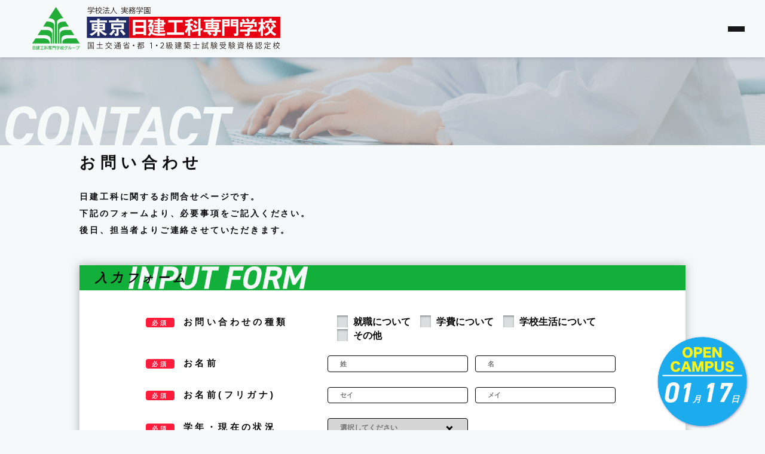

--- FILE ---
content_type: text/html; charset=UTF-8
request_url: https://www.tokyonikken.com/contact/confirm/
body_size: 11543
content:

<!DOCTYPE html>
<html lang="ja">

<head>
  <meta charset="UTF-8">
  <meta http-equiv="X-UA-Compatible" content="IE=edge">
  <meta name="viewport" content="width=device-width, initial-scale=1.0">
  <title>お問い合わせ内容確認 | 東京日建工科専門学校</title>
	<style>img:is([sizes="auto" i], [sizes^="auto," i]) { contain-intrinsic-size: 3000px 1500px }</style>
	
		<!-- All in One SEO 4.9.2 - aioseo.com -->
	<meta name="robots" content="max-image-preview:large" />
	<link rel="canonical" href="https://www.tokyonikken.com/contact/confirm/" />
	<meta name="generator" content="All in One SEO (AIOSEO) 4.9.2" />
		<meta property="og:locale" content="ja_JP" />
		<meta property="og:site_name" content="東京日建工科専門学校 | 東京日建工科専門学校は、建築のスペシャリストになる為の専門学校です。みんなの資格取得のために全力投球。在学中に取得できる資格がたくさんあります。" />
		<meta property="og:type" content="article" />
		<meta property="og:title" content="お問い合わせ内容確認 | 東京日建工科専門学校" />
		<meta property="og:url" content="https://www.tokyonikken.com/contact/confirm/" />
		<meta property="og:image" content="https://tokyonikken.sakura.ne.jp/wp/tokyonikken/wp-content/uploads/2022/12/ogp-1.png" />
		<meta property="og:image:secure_url" content="https://tokyonikken.sakura.ne.jp/wp/tokyonikken/wp-content/uploads/2022/12/ogp-1.png" />
		<meta property="article:published_time" content="2022-06-13T08:53:37+00:00" />
		<meta property="article:modified_time" content="2026-01-17T23:00:09+00:00" />
		<meta name="twitter:card" content="summary_large_image" />
		<meta name="twitter:title" content="お問い合わせ内容確認 | 東京日建工科専門学校" />
		<meta name="twitter:image" content="https://tokyonikken.sakura.ne.jp/wp/tokyonikken/wp-content/uploads/2022/12/ogp-1.png" />
		<script type="application/ld+json" class="aioseo-schema">
			{"@context":"https:\/\/schema.org","@graph":[{"@type":"BreadcrumbList","@id":"https:\/\/www.tokyonikken.com\/contact\/confirm\/#breadcrumblist","itemListElement":[{"@type":"ListItem","@id":"https:\/\/www.tokyonikken.com#listItem","position":1,"name":"\u30db\u30fc\u30e0","item":"https:\/\/www.tokyonikken.com","nextItem":{"@type":"ListItem","@id":"https:\/\/www.tokyonikken.com\/contact\/#listItem","name":"\u304a\u554f\u3044\u5408\u308f\u305b"}},{"@type":"ListItem","@id":"https:\/\/www.tokyonikken.com\/contact\/#listItem","position":2,"name":"\u304a\u554f\u3044\u5408\u308f\u305b","item":"https:\/\/www.tokyonikken.com\/contact\/","nextItem":{"@type":"ListItem","@id":"https:\/\/www.tokyonikken.com\/contact\/confirm\/#listItem","name":"\u304a\u554f\u3044\u5408\u308f\u305b\u5185\u5bb9\u78ba\u8a8d"},"previousItem":{"@type":"ListItem","@id":"https:\/\/www.tokyonikken.com#listItem","name":"\u30db\u30fc\u30e0"}},{"@type":"ListItem","@id":"https:\/\/www.tokyonikken.com\/contact\/confirm\/#listItem","position":3,"name":"\u304a\u554f\u3044\u5408\u308f\u305b\u5185\u5bb9\u78ba\u8a8d","previousItem":{"@type":"ListItem","@id":"https:\/\/www.tokyonikken.com\/contact\/#listItem","name":"\u304a\u554f\u3044\u5408\u308f\u305b"}}]},{"@type":"Organization","@id":"https:\/\/www.tokyonikken.com\/#organization","name":"\u6771\u4eac\u65e5\u5efa\u5de5\u79d1\u5c02\u9580\u5b66\u6821","description":"\u6771\u4eac\u65e5\u5efa\u5de5\u79d1\u5c02\u9580\u5b66\u6821\u306f\u3001\u5efa\u7bc9\u306e\u30b9\u30da\u30b7\u30e3\u30ea\u30b9\u30c8\u306b\u306a\u308b\u70ba\u306e\u5c02\u9580\u5b66\u6821\u3067\u3059\u3002\u307f\u3093\u306a\u306e\u8cc7\u683c\u53d6\u5f97\u306e\u305f\u3081\u306b\u5168\u529b\u6295\u7403\u3002\u5728\u5b66\u4e2d\u306b\u53d6\u5f97\u3067\u304d\u308b\u8cc7\u683c\u304c\u305f\u304f\u3055\u3093\u3042\u308a\u307e\u3059\u3002","url":"https:\/\/www.tokyonikken.com\/","logo":{"@type":"ImageObject","url":"https:\/\/www.tokyonikken.com\/wp-content\/uploads\/2022\/12\/favicon.jpg","@id":"https:\/\/www.tokyonikken.com\/contact\/confirm\/#organizationLogo","width":480,"height":411},"image":{"@id":"https:\/\/www.tokyonikken.com\/contact\/confirm\/#organizationLogo"}},{"@type":"WebPage","@id":"https:\/\/www.tokyonikken.com\/contact\/confirm\/#webpage","url":"https:\/\/www.tokyonikken.com\/contact\/confirm\/","name":"\u304a\u554f\u3044\u5408\u308f\u305b\u5185\u5bb9\u78ba\u8a8d | \u6771\u4eac\u65e5\u5efa\u5de5\u79d1\u5c02\u9580\u5b66\u6821","inLanguage":"ja","isPartOf":{"@id":"https:\/\/www.tokyonikken.com\/#website"},"breadcrumb":{"@id":"https:\/\/www.tokyonikken.com\/contact\/confirm\/#breadcrumblist"},"datePublished":"2022-06-13T08:53:37+00:00","dateModified":"2026-01-17T23:00:09+00:00"},{"@type":"WebSite","@id":"https:\/\/www.tokyonikken.com\/#website","url":"https:\/\/www.tokyonikken.com\/","name":"\u6771\u4eac\u65e5\u5efa\u5de5\u79d1\u5c02\u9580\u5b66\u6821","description":"\u6771\u4eac\u65e5\u5efa\u5de5\u79d1\u5c02\u9580\u5b66\u6821\u306f\u3001\u5efa\u7bc9\u306e\u30b9\u30da\u30b7\u30e3\u30ea\u30b9\u30c8\u306b\u306a\u308b\u70ba\u306e\u5c02\u9580\u5b66\u6821\u3067\u3059\u3002\u307f\u3093\u306a\u306e\u8cc7\u683c\u53d6\u5f97\u306e\u305f\u3081\u306b\u5168\u529b\u6295\u7403\u3002\u5728\u5b66\u4e2d\u306b\u53d6\u5f97\u3067\u304d\u308b\u8cc7\u683c\u304c\u305f\u304f\u3055\u3093\u3042\u308a\u307e\u3059\u3002","inLanguage":"ja","publisher":{"@id":"https:\/\/www.tokyonikken.com\/#organization"}}]}
		</script>
		<!-- All in One SEO -->

<link rel='dns-prefetch' href='//yubinbango.github.io' />
<link rel='dns-prefetch' href='//unpkg.com' />
<script type="text/javascript">
/* <![CDATA[ */
window._wpemojiSettings = {"baseUrl":"https:\/\/s.w.org\/images\/core\/emoji\/16.0.1\/72x72\/","ext":".png","svgUrl":"https:\/\/s.w.org\/images\/core\/emoji\/16.0.1\/svg\/","svgExt":".svg","source":{"concatemoji":"https:\/\/www.tokyonikken.com\/wp-includes\/js\/wp-emoji-release.min.js?ver=6.8.3"}};
/*! This file is auto-generated */
!function(s,n){var o,i,e;function c(e){try{var t={supportTests:e,timestamp:(new Date).valueOf()};sessionStorage.setItem(o,JSON.stringify(t))}catch(e){}}function p(e,t,n){e.clearRect(0,0,e.canvas.width,e.canvas.height),e.fillText(t,0,0);var t=new Uint32Array(e.getImageData(0,0,e.canvas.width,e.canvas.height).data),a=(e.clearRect(0,0,e.canvas.width,e.canvas.height),e.fillText(n,0,0),new Uint32Array(e.getImageData(0,0,e.canvas.width,e.canvas.height).data));return t.every(function(e,t){return e===a[t]})}function u(e,t){e.clearRect(0,0,e.canvas.width,e.canvas.height),e.fillText(t,0,0);for(var n=e.getImageData(16,16,1,1),a=0;a<n.data.length;a++)if(0!==n.data[a])return!1;return!0}function f(e,t,n,a){switch(t){case"flag":return n(e,"\ud83c\udff3\ufe0f\u200d\u26a7\ufe0f","\ud83c\udff3\ufe0f\u200b\u26a7\ufe0f")?!1:!n(e,"\ud83c\udde8\ud83c\uddf6","\ud83c\udde8\u200b\ud83c\uddf6")&&!n(e,"\ud83c\udff4\udb40\udc67\udb40\udc62\udb40\udc65\udb40\udc6e\udb40\udc67\udb40\udc7f","\ud83c\udff4\u200b\udb40\udc67\u200b\udb40\udc62\u200b\udb40\udc65\u200b\udb40\udc6e\u200b\udb40\udc67\u200b\udb40\udc7f");case"emoji":return!a(e,"\ud83e\udedf")}return!1}function g(e,t,n,a){var r="undefined"!=typeof WorkerGlobalScope&&self instanceof WorkerGlobalScope?new OffscreenCanvas(300,150):s.createElement("canvas"),o=r.getContext("2d",{willReadFrequently:!0}),i=(o.textBaseline="top",o.font="600 32px Arial",{});return e.forEach(function(e){i[e]=t(o,e,n,a)}),i}function t(e){var t=s.createElement("script");t.src=e,t.defer=!0,s.head.appendChild(t)}"undefined"!=typeof Promise&&(o="wpEmojiSettingsSupports",i=["flag","emoji"],n.supports={everything:!0,everythingExceptFlag:!0},e=new Promise(function(e){s.addEventListener("DOMContentLoaded",e,{once:!0})}),new Promise(function(t){var n=function(){try{var e=JSON.parse(sessionStorage.getItem(o));if("object"==typeof e&&"number"==typeof e.timestamp&&(new Date).valueOf()<e.timestamp+604800&&"object"==typeof e.supportTests)return e.supportTests}catch(e){}return null}();if(!n){if("undefined"!=typeof Worker&&"undefined"!=typeof OffscreenCanvas&&"undefined"!=typeof URL&&URL.createObjectURL&&"undefined"!=typeof Blob)try{var e="postMessage("+g.toString()+"("+[JSON.stringify(i),f.toString(),p.toString(),u.toString()].join(",")+"));",a=new Blob([e],{type:"text/javascript"}),r=new Worker(URL.createObjectURL(a),{name:"wpTestEmojiSupports"});return void(r.onmessage=function(e){c(n=e.data),r.terminate(),t(n)})}catch(e){}c(n=g(i,f,p,u))}t(n)}).then(function(e){for(var t in e)n.supports[t]=e[t],n.supports.everything=n.supports.everything&&n.supports[t],"flag"!==t&&(n.supports.everythingExceptFlag=n.supports.everythingExceptFlag&&n.supports[t]);n.supports.everythingExceptFlag=n.supports.everythingExceptFlag&&!n.supports.flag,n.DOMReady=!1,n.readyCallback=function(){n.DOMReady=!0}}).then(function(){return e}).then(function(){var e;n.supports.everything||(n.readyCallback(),(e=n.source||{}).concatemoji?t(e.concatemoji):e.wpemoji&&e.twemoji&&(t(e.twemoji),t(e.wpemoji)))}))}((window,document),window._wpemojiSettings);
/* ]]> */
</script>
<link rel='stylesheet' id='mw-wp-form-css' href='https://www.tokyonikken.com/wp-content/plugins/mw-wp-form/css/style.css?ver=6.8.3' type='text/css' media='all' />
<style id='wp-emoji-styles-inline-css' type='text/css'>

	img.wp-smiley, img.emoji {
		display: inline !important;
		border: none !important;
		box-shadow: none !important;
		height: 1em !important;
		width: 1em !important;
		margin: 0 0.07em !important;
		vertical-align: -0.1em !important;
		background: none !important;
		padding: 0 !important;
	}
</style>
<link rel='stylesheet' id='wp-block-library-css' href='https://www.tokyonikken.com/wp-includes/css/dist/block-library/style.min.css?ver=6.8.3' type='text/css' media='all' />
<style id='classic-theme-styles-inline-css' type='text/css'>
/*! This file is auto-generated */
.wp-block-button__link{color:#fff;background-color:#32373c;border-radius:9999px;box-shadow:none;text-decoration:none;padding:calc(.667em + 2px) calc(1.333em + 2px);font-size:1.125em}.wp-block-file__button{background:#32373c;color:#fff;text-decoration:none}
</style>
<link rel='stylesheet' id='aioseo/css/src/vue/standalone/blocks/table-of-contents/global.scss-css' href='https://www.tokyonikken.com/wp-content/plugins/all-in-one-seo-pack/dist/Lite/assets/css/table-of-contents/global.e90f6d47.css?ver=4.9.2' type='text/css' media='all' />
<style id='global-styles-inline-css' type='text/css'>
:root{--wp--preset--aspect-ratio--square: 1;--wp--preset--aspect-ratio--4-3: 4/3;--wp--preset--aspect-ratio--3-4: 3/4;--wp--preset--aspect-ratio--3-2: 3/2;--wp--preset--aspect-ratio--2-3: 2/3;--wp--preset--aspect-ratio--16-9: 16/9;--wp--preset--aspect-ratio--9-16: 9/16;--wp--preset--color--black: #000000;--wp--preset--color--cyan-bluish-gray: #abb8c3;--wp--preset--color--white: #ffffff;--wp--preset--color--pale-pink: #f78da7;--wp--preset--color--vivid-red: #cf2e2e;--wp--preset--color--luminous-vivid-orange: #ff6900;--wp--preset--color--luminous-vivid-amber: #fcb900;--wp--preset--color--light-green-cyan: #7bdcb5;--wp--preset--color--vivid-green-cyan: #00d084;--wp--preset--color--pale-cyan-blue: #8ed1fc;--wp--preset--color--vivid-cyan-blue: #0693e3;--wp--preset--color--vivid-purple: #9b51e0;--wp--preset--gradient--vivid-cyan-blue-to-vivid-purple: linear-gradient(135deg,rgba(6,147,227,1) 0%,rgb(155,81,224) 100%);--wp--preset--gradient--light-green-cyan-to-vivid-green-cyan: linear-gradient(135deg,rgb(122,220,180) 0%,rgb(0,208,130) 100%);--wp--preset--gradient--luminous-vivid-amber-to-luminous-vivid-orange: linear-gradient(135deg,rgba(252,185,0,1) 0%,rgba(255,105,0,1) 100%);--wp--preset--gradient--luminous-vivid-orange-to-vivid-red: linear-gradient(135deg,rgba(255,105,0,1) 0%,rgb(207,46,46) 100%);--wp--preset--gradient--very-light-gray-to-cyan-bluish-gray: linear-gradient(135deg,rgb(238,238,238) 0%,rgb(169,184,195) 100%);--wp--preset--gradient--cool-to-warm-spectrum: linear-gradient(135deg,rgb(74,234,220) 0%,rgb(151,120,209) 20%,rgb(207,42,186) 40%,rgb(238,44,130) 60%,rgb(251,105,98) 80%,rgb(254,248,76) 100%);--wp--preset--gradient--blush-light-purple: linear-gradient(135deg,rgb(255,206,236) 0%,rgb(152,150,240) 100%);--wp--preset--gradient--blush-bordeaux: linear-gradient(135deg,rgb(254,205,165) 0%,rgb(254,45,45) 50%,rgb(107,0,62) 100%);--wp--preset--gradient--luminous-dusk: linear-gradient(135deg,rgb(255,203,112) 0%,rgb(199,81,192) 50%,rgb(65,88,208) 100%);--wp--preset--gradient--pale-ocean: linear-gradient(135deg,rgb(255,245,203) 0%,rgb(182,227,212) 50%,rgb(51,167,181) 100%);--wp--preset--gradient--electric-grass: linear-gradient(135deg,rgb(202,248,128) 0%,rgb(113,206,126) 100%);--wp--preset--gradient--midnight: linear-gradient(135deg,rgb(2,3,129) 0%,rgb(40,116,252) 100%);--wp--preset--font-size--small: 13px;--wp--preset--font-size--medium: 20px;--wp--preset--font-size--large: 36px;--wp--preset--font-size--x-large: 42px;--wp--preset--spacing--20: 0.44rem;--wp--preset--spacing--30: 0.67rem;--wp--preset--spacing--40: 1rem;--wp--preset--spacing--50: 1.5rem;--wp--preset--spacing--60: 2.25rem;--wp--preset--spacing--70: 3.38rem;--wp--preset--spacing--80: 5.06rem;--wp--preset--shadow--natural: 6px 6px 9px rgba(0, 0, 0, 0.2);--wp--preset--shadow--deep: 12px 12px 50px rgba(0, 0, 0, 0.4);--wp--preset--shadow--sharp: 6px 6px 0px rgba(0, 0, 0, 0.2);--wp--preset--shadow--outlined: 6px 6px 0px -3px rgba(255, 255, 255, 1), 6px 6px rgba(0, 0, 0, 1);--wp--preset--shadow--crisp: 6px 6px 0px rgba(0, 0, 0, 1);}:where(.is-layout-flex){gap: 0.5em;}:where(.is-layout-grid){gap: 0.5em;}body .is-layout-flex{display: flex;}.is-layout-flex{flex-wrap: wrap;align-items: center;}.is-layout-flex > :is(*, div){margin: 0;}body .is-layout-grid{display: grid;}.is-layout-grid > :is(*, div){margin: 0;}:where(.wp-block-columns.is-layout-flex){gap: 2em;}:where(.wp-block-columns.is-layout-grid){gap: 2em;}:where(.wp-block-post-template.is-layout-flex){gap: 1.25em;}:where(.wp-block-post-template.is-layout-grid){gap: 1.25em;}.has-black-color{color: var(--wp--preset--color--black) !important;}.has-cyan-bluish-gray-color{color: var(--wp--preset--color--cyan-bluish-gray) !important;}.has-white-color{color: var(--wp--preset--color--white) !important;}.has-pale-pink-color{color: var(--wp--preset--color--pale-pink) !important;}.has-vivid-red-color{color: var(--wp--preset--color--vivid-red) !important;}.has-luminous-vivid-orange-color{color: var(--wp--preset--color--luminous-vivid-orange) !important;}.has-luminous-vivid-amber-color{color: var(--wp--preset--color--luminous-vivid-amber) !important;}.has-light-green-cyan-color{color: var(--wp--preset--color--light-green-cyan) !important;}.has-vivid-green-cyan-color{color: var(--wp--preset--color--vivid-green-cyan) !important;}.has-pale-cyan-blue-color{color: var(--wp--preset--color--pale-cyan-blue) !important;}.has-vivid-cyan-blue-color{color: var(--wp--preset--color--vivid-cyan-blue) !important;}.has-vivid-purple-color{color: var(--wp--preset--color--vivid-purple) !important;}.has-black-background-color{background-color: var(--wp--preset--color--black) !important;}.has-cyan-bluish-gray-background-color{background-color: var(--wp--preset--color--cyan-bluish-gray) !important;}.has-white-background-color{background-color: var(--wp--preset--color--white) !important;}.has-pale-pink-background-color{background-color: var(--wp--preset--color--pale-pink) !important;}.has-vivid-red-background-color{background-color: var(--wp--preset--color--vivid-red) !important;}.has-luminous-vivid-orange-background-color{background-color: var(--wp--preset--color--luminous-vivid-orange) !important;}.has-luminous-vivid-amber-background-color{background-color: var(--wp--preset--color--luminous-vivid-amber) !important;}.has-light-green-cyan-background-color{background-color: var(--wp--preset--color--light-green-cyan) !important;}.has-vivid-green-cyan-background-color{background-color: var(--wp--preset--color--vivid-green-cyan) !important;}.has-pale-cyan-blue-background-color{background-color: var(--wp--preset--color--pale-cyan-blue) !important;}.has-vivid-cyan-blue-background-color{background-color: var(--wp--preset--color--vivid-cyan-blue) !important;}.has-vivid-purple-background-color{background-color: var(--wp--preset--color--vivid-purple) !important;}.has-black-border-color{border-color: var(--wp--preset--color--black) !important;}.has-cyan-bluish-gray-border-color{border-color: var(--wp--preset--color--cyan-bluish-gray) !important;}.has-white-border-color{border-color: var(--wp--preset--color--white) !important;}.has-pale-pink-border-color{border-color: var(--wp--preset--color--pale-pink) !important;}.has-vivid-red-border-color{border-color: var(--wp--preset--color--vivid-red) !important;}.has-luminous-vivid-orange-border-color{border-color: var(--wp--preset--color--luminous-vivid-orange) !important;}.has-luminous-vivid-amber-border-color{border-color: var(--wp--preset--color--luminous-vivid-amber) !important;}.has-light-green-cyan-border-color{border-color: var(--wp--preset--color--light-green-cyan) !important;}.has-vivid-green-cyan-border-color{border-color: var(--wp--preset--color--vivid-green-cyan) !important;}.has-pale-cyan-blue-border-color{border-color: var(--wp--preset--color--pale-cyan-blue) !important;}.has-vivid-cyan-blue-border-color{border-color: var(--wp--preset--color--vivid-cyan-blue) !important;}.has-vivid-purple-border-color{border-color: var(--wp--preset--color--vivid-purple) !important;}.has-vivid-cyan-blue-to-vivid-purple-gradient-background{background: var(--wp--preset--gradient--vivid-cyan-blue-to-vivid-purple) !important;}.has-light-green-cyan-to-vivid-green-cyan-gradient-background{background: var(--wp--preset--gradient--light-green-cyan-to-vivid-green-cyan) !important;}.has-luminous-vivid-amber-to-luminous-vivid-orange-gradient-background{background: var(--wp--preset--gradient--luminous-vivid-amber-to-luminous-vivid-orange) !important;}.has-luminous-vivid-orange-to-vivid-red-gradient-background{background: var(--wp--preset--gradient--luminous-vivid-orange-to-vivid-red) !important;}.has-very-light-gray-to-cyan-bluish-gray-gradient-background{background: var(--wp--preset--gradient--very-light-gray-to-cyan-bluish-gray) !important;}.has-cool-to-warm-spectrum-gradient-background{background: var(--wp--preset--gradient--cool-to-warm-spectrum) !important;}.has-blush-light-purple-gradient-background{background: var(--wp--preset--gradient--blush-light-purple) !important;}.has-blush-bordeaux-gradient-background{background: var(--wp--preset--gradient--blush-bordeaux) !important;}.has-luminous-dusk-gradient-background{background: var(--wp--preset--gradient--luminous-dusk) !important;}.has-pale-ocean-gradient-background{background: var(--wp--preset--gradient--pale-ocean) !important;}.has-electric-grass-gradient-background{background: var(--wp--preset--gradient--electric-grass) !important;}.has-midnight-gradient-background{background: var(--wp--preset--gradient--midnight) !important;}.has-small-font-size{font-size: var(--wp--preset--font-size--small) !important;}.has-medium-font-size{font-size: var(--wp--preset--font-size--medium) !important;}.has-large-font-size{font-size: var(--wp--preset--font-size--large) !important;}.has-x-large-font-size{font-size: var(--wp--preset--font-size--x-large) !important;}
:where(.wp-block-post-template.is-layout-flex){gap: 1.25em;}:where(.wp-block-post-template.is-layout-grid){gap: 1.25em;}
:where(.wp-block-columns.is-layout-flex){gap: 2em;}:where(.wp-block-columns.is-layout-grid){gap: 2em;}
:root :where(.wp-block-pullquote){font-size: 1.5em;line-height: 1.6;}
</style>
<link rel='stylesheet' id='contact-form-7-css' href='https://www.tokyonikken.com/wp-content/plugins/contact-form-7/includes/css/styles.css?ver=6.0.6' type='text/css' media='all' />
<link rel='stylesheet' id='wpcf7-redirect-script-frontend-css' href='https://www.tokyonikken.com/wp-content/plugins/wpcf7-redirect/build/assets/frontend-script.css?ver=2c532d7e2be36f6af233' type='text/css' media='all' />
<link rel='stylesheet' id='destyle-css' href='https://www.tokyonikken.com/wp-content/themes/nikkenkoka/contexts/global/resources/styles/destyle.css?ver=6.8.3' type='text/css' media='all' />
<link rel='stylesheet' id='default-css' href='https://www.tokyonikken.com/wp-content/themes/nikkenkoka/contexts/global/resources/styles/default.css?ver=6.8.3' type='text/css' media='all' />
<link rel='stylesheet' id='header-css' href='https://www.tokyonikken.com/wp-content/themes/nikkenkoka/contexts/header/resources/styles/style.css?ver=6.8.3' type='text/css' media='all' />
<link rel='stylesheet' id='menu-css' href='https://www.tokyonikken.com/wp-content/themes/nikkenkoka/contexts/header/resources/styles/menu.css?ver=6.8.3' type='text/css' media='all' />
<link rel='stylesheet' id='footer-css' href='https://www.tokyonikken.com/wp-content/themes/nikkenkoka/contexts/footer/resources/styles/style.css?ver=6.8.3' type='text/css' media='all' />
<link rel='stylesheet' id='PageFooter-css' href='https://www.tokyonikken.com/wp-content/themes/nikkenkoka/contexts/components/PageFooter/style.css?ver=6.8.3' type='text/css' media='all' />
<link rel='stylesheet' id='contact-css' href='https://www.tokyonikken.com/wp-content/themes/nikkenkoka/contexts/page-contact/resources/styles/style.css?ver=6.8.3' type='text/css' media='all' />
<script type="text/javascript" src="https://www.tokyonikken.com/wp-includes/js/jquery/jquery.min.js?ver=3.7.1" id="jquery-core-js"></script>
<script type="text/javascript" src="https://www.tokyonikken.com/wp-includes/js/jquery/jquery-migrate.min.js?ver=3.4.1" id="jquery-migrate-js"></script>
<script type="text/javascript" src="https://www.tokyonikken.com/wp-content/themes/nikkenkoka/contexts/page-contact/resources/scripts/index.js?ver=1" id="contact-js"></script>
<link rel="https://api.w.org/" href="https://www.tokyonikken.com/wp-json/" /><link rel="alternate" title="JSON" type="application/json" href="https://www.tokyonikken.com/wp-json/wp/v2/pages/218" /><link rel="EditURI" type="application/rsd+xml" title="RSD" href="https://www.tokyonikken.com/xmlrpc.php?rsd" />
<meta name="generator" content="WordPress 6.8.3" />
<link rel='shortlink' href='https://www.tokyonikken.com/?p=218' />
<link rel="alternate" title="oEmbed (JSON)" type="application/json+oembed" href="https://www.tokyonikken.com/wp-json/oembed/1.0/embed?url=https%3A%2F%2Fwww.tokyonikken.com%2Fcontact%2Fconfirm%2F" />
<link rel="alternate" title="oEmbed (XML)" type="text/xml+oembed" href="https://www.tokyonikken.com/wp-json/oembed/1.0/embed?url=https%3A%2F%2Fwww.tokyonikken.com%2Fcontact%2Fconfirm%2F&#038;format=xml" />
<style>:root {
			--lazy-loader-animation-duration: 300ms;
		}
		  
		.lazyload {
	display: block;
}

.lazyload,
        .lazyloading {
			opacity: 0;
		}


		.lazyloaded {
			opacity: 1;
			transition: opacity 300ms;
			transition: opacity var(--lazy-loader-animation-duration);
		}</style><noscript><style>.lazyload { display: none; } .lazyload[class*="lazy-loader-background-element-"] { display: block; opacity: 1; }</style></noscript><link rel="icon" href="https://www.tokyonikken.com/wp-content/uploads/2023/01/cropped-fabicon-32x32.png" sizes="32x32" />
<link rel="icon" href="https://www.tokyonikken.com/wp-content/uploads/2023/01/cropped-fabicon-192x192.png" sizes="192x192" />
<link rel="apple-touch-icon" href="https://www.tokyonikken.com/wp-content/uploads/2023/01/cropped-fabicon-180x180.png" />
<meta name="msapplication-TileImage" content="https://www.tokyonikken.com/wp-content/uploads/2023/01/cropped-fabicon-270x270.png" />
  <link rel="stylesheet" href="https://www.tokyonikken.com/wp-content/themes/nikkenkoka/contexts/global/resources/styles/tailwind.css">
  <!-- Google tag (gtag.js) -->
  <script async src="https://www.googletagmanager.com/gtag/js?id=G-J2D6CT5EYQ"></script>
  <script>
    window.dataLayer = window.dataLayer || [];
    function gtag(){dataLayer.push(arguments);}
    gtag('js', new Date());

    gtag('config', 'G-J2D6CT5EYQ');
  </script>
  <!-- Google Tag Manager -->
  <script>(function(w,d,s,l,i){w[l]=w[l]||[];w[l].push({'gtm.start':
  new Date().getTime(),event:'gtm.js'});var f=d.getElementsByTagName(s)[0],
  j=d.createElement(s),dl=l!='dataLayer'?'&l='+l:'';j.async=true;j.src=
  'https://www.googletagmanager.com/gtm.js?id='+i+dl;f.parentNode.insertBefore(j,f);
  })(window,document,'script','dataLayer','GTM-NM374MJ');</script>
  <!-- End Google Tag Manager -->
  <script async type="text/javascript" src="https://asset.fwcdn3.com/js/embed-feed.js"></script>
  <script async src='https://asset.fwcdn3.com/js/storyblock.js'></script>
</head>

<body>
  <!-- Google Tag Manager (noscript) -->
  <noscript><iframe src="https://www.googletagmanager.com/ns.html?id=GTM-NM374MJ"
  height="0" width="0" style="display:none;visibility:hidden"></iframe></noscript>
  <!-- End Google Tag Manager (noscript) -->
  <header class="Header">
    <div class="Header__Inner">
      <a href="https://www.tokyonikken.com" class="Header-Logo">
        <img src="https://www.tokyonikken.com/wp-content/themes/nikkenkoka/contexts/global/resources/images/logo.svg" alt="" class="Header-Logo-Image">
      </a>

      <ul class="Header__Right">
        <li class="Header-ButtonAlpha">
          <a href="https://www.tokyonikken.com/oc" class="Header-ButtonAlpha__Link">
            <div class="Header-ButtonAlpha-Label">オープンキャンパス</div>
            <div class="Header-ButtonAlpha-Icon">
              <img src="https://www.tokyonikken.com/wp-content/themes/nikkenkoka/contexts/global/resources/images/arrow-right.svg" alt="" class="Header-ButtonAlpha-Icon-Image">
            </div>
          </a>
        </li>
        <li class="Header-ButtonBeta">
          <a href="https://www.tokyonikken.com/request" class="Header-ButtonBeta__Link">
            <div class="Header-ButtonBeta-Label">資料請求</div>
            <div class="Header-ButtonBeta-Icon">
              <img src="https://www.tokyonikken.com/wp-content/themes/nikkenkoka/contexts/global/resources/images/arrow-right.svg" alt="" class="Header-ButtonBeta-Icon-Image">
            </div>
          </a>
        </li>
      </ul>
      <button class="Header-MenuButton js-Hamburger">
        <span class="Header-MenuButton-LineTop"></span>
        <span class="Header-MenuButton-LineMiddle"></span>
        <span class="Header-MenuButton-LineBottom"></span>
      </button>
    </div>
  </header>

  <div class="Top-Adjustment"></div>

  <!-- ハンバーガーメニュー -->
  <nav class="Menu-Nav js-Nav">
    <div class="Menu-Nav-Container">
      <a href="https://www.tokyonikken.com/oc" class="Menu-Nav-Contents">
        <div class="Menu-Nav-Contents-Text">オープンキャンパス</div>
        <span class="Menu-Nav-Contents-Arrow"></span>
      </a>
      <a href="https://www.tokyonikken.com/request" class="Menu-Nav-Contents">
        <div class="Menu-Nav-Contents-Text m-Spacing">資料請求</div>
        <span class="Menu-Nav-Contents-Arrow"></span>
      </a>
      <ul class="Menu-Nav-List">
        <li class="Menu-Nav-List-Item">
          <a class="Menu-Nav-List-Item-Link" href="https://www.tokyonikken.com/news">
            NEWS
          </a>
        </li>
        <li class="Menu-Nav-List-Item js-acc-item">
          <div class="Menu-Nav-List-Item-Head js-toggleAccordion">
            学校案内
          </div>
          <div class="Menu-Nav-List-Item-Body">
            <ul class="Menu-Nav-List-Item-Body-Dropdown">
              <li class="Menu-Nav-List-Item-Body-Dropdown-Item">
                <a class="Menu-Nav-List-Item-Body-Dropdown-Item-Link" href="https://www.tokyonikken.com/about">
                  日建工科の３いいね
                </a>
              </li>
              <li class="Menu-Nav-List-Item-Body-Dropdown-Item">
                <a class="Menu-Nav-List-Item-Body-Dropdown-Item-Link" href="https://www.tokyonikken.com/outline">
                  学校紹介
                </a>
              </li>
            </ul>
          </div>
        </li>
        <li class="Menu-Nav-List-Item js-acc-item">
          <div class="Menu-Nav-List-Item-Head js-toggleAccordion">
            学科紹介
          </div>
          <div class="Menu-Nav-List-Item-Body">
            <ul class="Menu-Nav-List-Item-Body-Dropdown">
              <li class="Menu-Nav-List-Item-Body-Dropdown-Item">
                <a class="Menu-Nav-List-Item-Body-Dropdown-Item-Link" href="https://www.tokyonikken.com/course/architecture">
                  建築設計科
                </a>
              </li>
              <li class="Menu-Nav-List-Item-Body-Dropdown-Item">
                <a class="Menu-Nav-List-Item-Body-Dropdown-Item-Link" href="https://www.tokyonikken.com/course/interior-design">
                  建築インテリアデザイン科
                </a>
              </li>
              <li class="Menu-Nav-List-Item-Body-Dropdown-Item">
                <a class="Menu-Nav-List-Item-Body-Dropdown-Item-Link" href="https://www.tokyonikken.com/course/carpenter">
                  建築大工科
                </a>
              </li>
              <li class="Menu-Nav-List-Item-Body-Dropdown-Item">
                <a class="Menu-Nav-List-Item-Body-Dropdown-Item-Link" href="https://www.tokyonikken.com/course/architectural-design">
                  建築設計研究科
                </a>
              </li>
              <li class="Menu-Nav-List-Item-Body-Dropdown-Item">
                <a class="Menu-Nav-List-Item-Body-Dropdown-Item-Link" href="https://www.tokyonikken.com/course/architect">
                  建築士養成科(通信制)
                </a>
              </li>
              <li class="Menu-Nav-List-Item-Body-Dropdown-Item">
                <a class="Menu-Nav-List-Item-Body-Dropdown-Item-Link" href="https://www.tokyonikken.com/course/cad-business">
                  建築CADビジネス科
                </a>
              </li>
            </ul>
          </div>
        </li>
        <li class="Menu-Nav-List-Item">
          <a class="Menu-Nav-List-Item-Link" href="https://www.tokyonikken.com/license">
            目指せる資格
          </a>
        </li>
        <li class="Menu-Nav-List-Item">
          <a class="Menu-Nav-List-Item-Link" href="https://www.tokyonikken.com/employment">
            就職・進路
          </a>
        </li>
        <li class="Menu-Nav-List-Item">
          <a class="Menu-Nav-List-Item-Link" href="https://www.tokyonikken.com/oc">
            オープンキャンパス
          </a>
        </li>
        <li class="Menu-Nav-List-Item">
          <a class="Menu-Nav-List-Item-Link" href="https://www.tokyonikken.com/campuslife">
            キャンパスライフ
          </a>
        </li>
        <li class="Menu-Nav-List-Item js-acc-item">
          <div class="Menu-Nav-List-Item-Head js-toggleAccordion">
            募集要項
          </div>
          <div class="Menu-Nav-List-Item-Body">
            <ul class="Menu-Nav-List-Item-Body-Dropdown">
              <li class="Menu-Nav-List-Item-Body-Dropdown-Item">
                <a class="Menu-Nav-List-Item-Body-Dropdown-Item-Link" href="https://www.tokyonikken.com/guidelines_01">
                  建築設計科
                </a>
              </li>
              <li class="Menu-Nav-List-Item-Body-Dropdown-Item">
                <a class="Menu-Nav-List-Item-Body-Dropdown-Item-Link" href="https://www.tokyonikken.com/guidelines_01">
                  建築インテリアデザイン科
                </a>
              </li>
              <li class="Menu-Nav-List-Item-Body-Dropdown-Item">
                <a class="Menu-Nav-List-Item-Body-Dropdown-Item-Link" href="https://www.tokyonikken.com/guidelines_01">
                  建築大工科
                </a>
              </li>
              <li class="Menu-Nav-List-Item-Body-Dropdown-Item">
                <a class="Menu-Nav-List-Item-Body-Dropdown-Item-Link" href="https://www.tokyonikken.com/guidelines_04">
                  建築設計研究科
                </a>
              </li>
              <li class="Menu-Nav-List-Item-Body-Dropdown-Item">
                <a class="Menu-Nav-List-Item-Body-Dropdown-Item-Link" href="https://www.tokyonikken.com/guidelines_02">
                  建築士養成科(通信制)
                </a>
              </li>
              <li class="Menu-Nav-List-Item-Body-Dropdown-Item">
                <a class="Menu-Nav-List-Item-Body-Dropdown-Item-Link" href="https://www.tokyonikken.com/guidelines_03">
                  建築CADビジネス科
                </a>
              </li>
            </ul>
          </div>
        </li>
      </ul>
      <div class="Menu-Nav-Info">
        <a class="Menu-Nav-Info-Link" href="https://www.tokyonikken.com/contact">お問い合わせ</a>
        <a class="Menu-Nav-Info-Link" href="https://www.tokyonikken.com/disclosure">情報公開について</a>
        <a class="Menu-Nav-Info-Link" href="https://www.tokyonikken.com/privacy">個人情報について</a>
        <a class="Menu-Nav-Info-Link" href="https://www.tokyonikken.com/company">企業の採用担当者様へ</a>
        <a class="Menu-Nav-Info-Link" href="https://www.tokyonikken.com/certificate">卒業生の皆様へ</a>
        <a class="Menu-Nav-Info-Link" href="https://www.tokyonikken.com/course/cad-business">留学生の皆様へ</a>
        <a class="Menu-Nav-Info-Link" href="https://www.tokyonikken.com/parental">保護者の方へ</a>
        <a class="Menu-Nav-Info-Link" href="https://www.tokyonikken.com/recruitment">教職員募集</a>
      </div>
    </div>
  </nav>
<main class="Main">
	<section class="Firstview">
		<!-- <picture>
			<source media="(max-width: 768px)" srcset="https://www.tokyonikken.com/wp-content/themes/nikkenkoka/contexts/page-contact/resources/images/firstview-image-sp.png" width="375" height="120" />
			<img  class="Firstview-Image" width="1920" height="300" src="https://www.tokyonikken.com/wp-content/themes/nikkenkoka/contexts/page-contact/resources/images/firstview-image.png" alt="" />
		</picture>
		<img width="585" height="100" src="https://www.tokyonikken.com/wp-content/themes/nikkenkoka/contexts/page-contact/resources/images/firstview-texten.svg" alt="contact" class="Firstview-TextEn"> -->
		<div class="Firstview-Head">
      <p class="Firstview-Title">
        <span>CONTACT</span>
      </p>
    </div>
	</section>
	<section class="Description">
		<div class="Description__Inner">
			<h1 class="Description-Title">お問い合わせ</h1>
					</div>
	</section>
	<section class="Form">
		<div class="Form-Head">
			<h2 class="Form-Head-Text">入力フォーム</h2>
			<img src="https://www.tokyonikken.com/wp-content/themes/nikkenkoka/contexts/page-contact/resources/images/form-head-en.svg" alt="input form" class="Form-Head-En">
		</div>
		<div class="Form-Body">
				<div class="Form-Body-Contents">
													<div class="Form-Body-Contents-ConfirmText">以下の内容に誤りがないかをご確認の上、送信ボタンを押して下さい。</div>
												<!-- フォーム要素 -->
								<script type="text/javascript">
		window.location = "https://www.tokyonikken.com/contact/";
		</script>
		<div id="mw_wp_form_mw-wp-form-96" class="mw_wp_form mw_wp_form_direct_access_error">
				このページには直接アクセスできません。<br />
			<!-- end .mw_wp_form --></div>

				</div>
		</div>
		</div>
	</section>

	<div class="PageFooter">
    

<section class="SNS">
  <div class="SNS__Inner">
    <h2 class="SNS-Headline">
      最新情報は各種SNSをチェック！
    </h2>
    <ul class="SNS-List">
      <li class="SNS-List-Item">
        <a href="https://page.line.me/tokyonikken"  target="blank">
        <img src="https://www.tokyonikken.com/wp-content/themes/nikkenkoka/contexts/components/PageFooter/images/icon-line.png" alt="" class="SNS-List-Item-Icon">
        </a>  
      </li>
      <li class="SNS-List-Item">
        <a href="https://twitter.com/TokyoNk" target="_blank">
        <img src="https://www.tokyonikken.com/wp-content/themes/nikkenkoka/contexts/components/PageFooter/images/icon-twitter.png" alt="" class="SNS-List-Item-Icon">
        </a>
      </li>      
      <li class="SNS-List-Item">
        <a href="https://www.instagram.com/tokyonikken/"  target="_blank">
        <img src="https://www.tokyonikken.com/wp-content/themes/nikkenkoka/contexts/components/PageFooter/images/icon-instagram.png" alt="" class="SNS-List-Item-Icon">
        </a>
      </li>
      <li class="SNS-List-Item">
        <a href="https://www.tiktok.com/@nikken1220"  target="_blank">
        <img src="https://www.tokyonikken.com/wp-content/themes/nikkenkoka/contexts/components/PageFooter/images/icon-tiktok.png" alt="" class="SNS-List-Item-Icon">
        </a>
      </li>
      <li class="SNS-List-Item">
        <a href="https://www.facebook.com/tokyo.nikken/"  target="_blank">
        <img src="https://www.tokyonikken.com/wp-content/themes/nikkenkoka/contexts/components/PageFooter/images/icon-facebook.png" alt="" class="SNS-List-Item-Icon">
        </a>
      </li>
    </ul>
  </div>
</section>
<section class="Banners">
  <ul class="Banners-List">
        <li class="Banners-List-Item">
      <a href="https://www.mext.go.jp/kyufu/index.htm" class="Banners-List-Item__Link" target="_blank">
        <img src="https://www.tokyonikken.com/wp-content/themes/nikkenkoka/contexts/components/PageFooter/images/banner-kotokyoiku.png" alt="" class="Banners-List-Item-Image">
      </a>
    </li>
    <li class="Banners-List-Item">
      <a href="https://www.tokyonikken.com/course/cad-business" class="Banners-List-Item__Link">
        <img src="https://www.tokyonikken.com/wp-content/themes/nikkenkoka/contexts/components/PageFooter/images/banner-kokusaikyoikushienkyokai.png" alt="" class="Banners-List-Item-Image">
      </a>
    </li>
  </ul>
</section>  </div>
</main>
<script type="speculationrules">
{"prefetch":[{"source":"document","where":{"and":[{"href_matches":"\/*"},{"not":{"href_matches":["\/wp-*.php","\/wp-admin\/*","\/wp-content\/uploads\/*","\/wp-content\/*","\/wp-content\/plugins\/*","\/wp-content\/themes\/nikkenkoka\/*","\/*\\?(.+)"]}},{"not":{"selector_matches":"a[rel~=\"nofollow\"]"}},{"not":{"selector_matches":".no-prefetch, .no-prefetch a"}}]},"eagerness":"conservative"}]}
</script>
<script type="text/javascript" src="https://yubinbango.github.io/yubinbango/yubinbango.js?ver=6.8.3" id="yubinbango-js"></script>
<script type="text/javascript" src="https://www.tokyonikken.com/wp-content/plugins/mw-wp-form/js/form.js?ver=6.8.3" id="mw-wp-form-js"></script>
<script type="module"  src="https://www.tokyonikken.com/wp-content/plugins/all-in-one-seo-pack/dist/Lite/assets/table-of-contents.95d0dfce.js?ver=4.9.2" id="aioseo/js/src/vue/standalone/blocks/table-of-contents/frontend.js-js"></script>
<script type="text/javascript" src="https://www.tokyonikken.com/wp-includes/js/dist/hooks.min.js?ver=4d63a3d491d11ffd8ac6" id="wp-hooks-js"></script>
<script type="text/javascript" src="https://www.tokyonikken.com/wp-includes/js/dist/i18n.min.js?ver=5e580eb46a90c2b997e6" id="wp-i18n-js"></script>
<script type="text/javascript" id="wp-i18n-js-after">
/* <![CDATA[ */
wp.i18n.setLocaleData( { 'text direction\u0004ltr': [ 'ltr' ] } );
wp.i18n.setLocaleData( { 'text direction\u0004ltr': [ 'ltr' ] } );
/* ]]> */
</script>
<script type="text/javascript" src="https://www.tokyonikken.com/wp-content/plugins/contact-form-7/includes/swv/js/index.js?ver=6.0.6" id="swv-js"></script>
<script type="text/javascript" id="contact-form-7-js-translations">
/* <![CDATA[ */
( function( domain, translations ) {
	var localeData = translations.locale_data[ domain ] || translations.locale_data.messages;
	localeData[""].domain = domain;
	wp.i18n.setLocaleData( localeData, domain );
} )( "contact-form-7", {"translation-revision-date":"2025-04-11 06:42:50+0000","generator":"GlotPress\/4.0.1","domain":"messages","locale_data":{"messages":{"":{"domain":"messages","plural-forms":"nplurals=1; plural=0;","lang":"ja_JP"},"This contact form is placed in the wrong place.":["\u3053\u306e\u30b3\u30f3\u30bf\u30af\u30c8\u30d5\u30a9\u30fc\u30e0\u306f\u9593\u9055\u3063\u305f\u4f4d\u7f6e\u306b\u7f6e\u304b\u308c\u3066\u3044\u307e\u3059\u3002"],"Error:":["\u30a8\u30e9\u30fc:"]}},"comment":{"reference":"includes\/js\/index.js"}} );
/* ]]> */
</script>
<script type="text/javascript" id="contact-form-7-js-before">
/* <![CDATA[ */
var wpcf7 = {
    "api": {
        "root": "https:\/\/www.tokyonikken.com\/wp-json\/",
        "namespace": "contact-form-7\/v1"
    }
};
/* ]]> */
</script>
<script type="text/javascript" src="https://www.tokyonikken.com/wp-content/plugins/contact-form-7/includes/js/index.js?ver=6.0.6" id="contact-form-7-js"></script>
<script type="text/javascript" id="wpcf7-redirect-script-js-extra">
/* <![CDATA[ */
var wpcf7r = {"ajax_url":"https:\/\/www.tokyonikken.com\/wp-admin\/admin-ajax.php"};
/* ]]> */
</script>
<script type="text/javascript" src="https://www.tokyonikken.com/wp-content/plugins/wpcf7-redirect/build/assets/frontend-script.js?ver=2c532d7e2be36f6af233" id="wpcf7-redirect-script-js"></script>
<script type="text/javascript" src="https://unpkg.com/alpinejs@3.10.2/dist/cdn.min.js" id="alpinejs-js"></script>
<script type="text/javascript" src="https://www.tokyonikken.com/wp-content/themes/nikkenkoka/contexts/global/resources/scripts/index.js" id="index-js"></script>
<script type="text/javascript" src="https://www.tokyonikken.com/wp-content/plugins/lazy-loading-responsive-images/js/lazysizes.min.js?ver=1676437684" id="lazysizes-js"></script>
<script type="text/javascript" src="https://www.tokyonikken.com/wp-content/plugins/lazy-loading-responsive-images/js/ls.unveilhooks.min.js?ver=1676437684" id="lazysizes-unveilhooks-js"></script>
<script>
  jQuery('.mw_wp_form form').addClass('h-adr');
  jQuery('.mw_wp_form request').addClass('h-adr');
</script>              <div class="banner">
      <div class="banner-inner">
        <div class="banner__document banner-document">
          <a href="https://www.tokyonikken.com/request">
            <div class="banner-document__icon">
              <img src="https://www.tokyonikken.com/wp-content/themes/nikkenkoka/contexts/footer/resources/images/document.svg" alt="">
            </div>
            <p class="banner-document__text">資料請求</p>
          </a>
        </div>
        <div class="banner__document banner-document">
          <a href="https://www.tokyonikken.com/oc/form?eventyear=2026&eventmonth=01&eventdate=17&eventweek=土&eventstart=10:00&eventfinish=12:30&eventtitle=【AM開催】高校3年生もまだ間に合う🎍来校オープンキャンパス">
            <div class="banner-document__icon">
              <img src="https://www.tokyonikken.com/wp-content/themes/nikkenkoka/contexts/footer/resources/images/open.svg" alt="">
            </div>
            <div class="banner-document__textarea">
              <p class="banner-document__title">オープンキャンパス</p>
              <p class="banner-document__date">
                01<span>/</span>17              </p>
            </div>
          </a>
        </div>
      </div>
    </div>
    <a href="https://www.tokyonikken.com/oc/form?eventyear=2026&eventmonth=01&eventdate=17&eventweek=土&eventstart=10:00&eventfinish=12:30&eventtitle=【AM開催】高校3年生もまだ間に合う🎍来校オープンキャンパス" class="OpenCampusButton" style="background: url(https://www.tokyonikken.com/wp-content/themes/nikkenkoka/contexts/front-page/resources/images/opencampus-button.png) no-repeat center; background-size: cover">
      <div class="OpenCampusButton__Inner">
        <div class="OpenCampusButton__InnerInner">
          <div class="OpenCampusButton__Top">
            <div class="OpenCampusButton-Date">
              <div class="OpenCampusButton-Date-Number">01</div>
              <div class="OpenCampusButton-Date-Unit">月</div>
            </div>
            <div class="OpenCampusButton-Date">
              <div class="OpenCampusButton-Date-Number">17</div>
              <div class="OpenCampusButton-Date-Unit">日</div>
            </div>
          </div>
        </div>
      </div>
    </a>
  <footer class="Footer">
  <div class="Footer__Inner">
    <nav class="Footer-Nav">
      <ul class="Footer-Nav-List">
        <li class="Footer-Nav-List-Item">
          <h3 class="Footer-Nav-List-Item-Headline">学校案内</h3>
          <ul class="Footer-Nav-List-Item-List">
            <li class="Footer-Nav-List-Item-List-Item">
              <a href="https://www.tokyonikken.com/outline" class="Footer-Nav-List-Item-List-Item__Link">学校紹介</a>
            </li>
            <li class="Footer-Nav-List-Item-List-Item">
              <a href="https://www.tokyonikken.com/about" class="Footer-Nav-List-Item-List-Item__Link">３つのいいね</a>
            </li>
          </ul>
        </li>
        <li class="Footer-Nav-List-Item">
          <h3 class="Footer-Nav-List-Item-Headline">学校紹介</h3>
          <ul class="Footer-Nav-List-Item-List">
            <li class="Footer-Nav-List-Item-List-Item">
              <a href="https://www.tokyonikken.com/course/architecture" class="Footer-Nav-List-Item-List-Item__Link">建築設計科</a>
            </li>
            <li class="Footer-Nav-List-Item-List-Item">
              <a href="https://www.tokyonikken.com/course/interior-design" class="Footer-Nav-List-Item-List-Item__Link">建築インテリアデザイン科</a>
            </li>
            <li class="Footer-Nav-List-Item-List-Item">
              <a href="https://www.tokyonikken.com/course/carpenter" class="Footer-Nav-List-Item-List-Item__Link">建築大工科</a>
            </li>
            <li class="Footer-Nav-List-Item-List-Item">
              <a href="https://www.tokyonikken.com/course/architectural-design" class="Footer-Nav-List-Item-List-Item__Link">建築設計研究科</a>
            </li>
            <li class="Footer-Nav-List-Item-List-Item">
              <a href="https://www.tokyonikken.com/course/architect" class="Footer-Nav-List-Item-List-Item__Link">建築士養成科（通信制）</a>
            </li>
            <li class="Footer-Nav-List-Item-List-Item">
              <a href="https://www.tokyonikken.com/course/cad-business" class="Footer-Nav-List-Item-List-Item__Link">建築CADビジネス科</a>
            </li>
          </ul>
        </li>
        <li class="Footer-Nav-List-Item">
          <h3 class="Footer-Nav-List-Item-Headline">就職・進路</h3>
          <ul class="Footer-Nav-List-Item-List">
            <li class="Footer-Nav-List-Item-List-Item">
              <a href="https://www.tokyonikken.com/employment" class="Footer-Nav-List-Item-List-Item__Link">就職・進路</a>
            </li>
            <li class="Footer-Nav-List-Item-List-Item">
              <a href="https://www.tokyonikken.com/license" class="Footer-Nav-List-Item-List-Item__Link">目指せる資格</a>
            </li>
          </ul>
        </li>
        <li class="Footer-Nav-List-Item">
          <h3 class="Footer-Nav-List-Item-Headline">募集要項</h3>
          <ul class="Footer-Nav-List-Item-List">
            <li class="Footer-Nav-List-Item-List-Item">
              <a href="https://www.tokyonikken.com/guidelines_01" class="Footer-Nav-List-Item-List-Item__Link">建築設計科</a>
            </li>
            <li class="Footer-Nav-List-Item-List-Item">
              <a href="https://www.tokyonikken.com/guidelines_01" class="Footer-Nav-List-Item-List-Item__Link">建築インテリアデザイン科</a>
            </li>
            <li class="Footer-Nav-List-Item-List-Item">
              <a href="https://www.tokyonikken.com/guidelines_01" class="Footer-Nav-List-Item-List-Item__Link">建築大工科</a>
            </li>
            <li class="Footer-Nav-List-Item-List-Item">
              <a href="https://www.tokyonikken.com/guidelines_04" class="Footer-Nav-List-Item-List-Item__Link">建築設計研究科</a>
            </li>
            <li class="Footer-Nav-List-Item-List-Item">
              <a href="https://www.tokyonikken.com/guidelines_02" class="Footer-Nav-List-Item-List-Item__Link">建築士養成科（通信制）</a>
            </li>
            <li class="Footer-Nav-List-Item-List-Item">
              <a href="https://www.tokyonikken.com/guidelines_03" class="Footer-Nav-List-Item-List-Item__Link">建築CADビジネス科</a>
            </li>
          </ul>
        </li>
        <li class="Footer-Nav-List-Item">
          <h3 class="Footer-Nav-List-Item-Headline">キャンパスライフ</h3>
          <ul class="Footer-Nav-List-Item-List">
            <li class="Footer-Nav-List-Item-List-Item">
              <a href="https://www.tokyonikken.com/campuslife" class="Footer-Nav-List-Item-List-Item__Link">キャンパスライフ</a>
            </li>
          </ul>
        </li>
        <li class="Footer-Nav-List-Item">
          <h3 class="Footer-Nav-List-Item-Headline">オープンキャンパス</h3>
          <ul class="Footer-Nav-List-Item-List">
            <li class="Footer-Nav-List-Item-List-Item">
              <a href="https://www.tokyonikken.com/oc" class="Footer-Nav-List-Item-List-Item__Link">オープンキャンパス</a>
            </li>
          </ul>
        </li>
        <li class="Footer-Nav-List-Item">
          <ul class="Footer-Nav-List-Item-List">
            <li class="Footer-Nav-List-Item-List-Item">
              <a href="https://www.tokyonikken.com/news" class="Footer-Nav-List-Item-List-Item__Link">NEWS</a>
            </li>
            <li class="Footer-Nav-List-Item-List-Item">
              <a href="https://www.tokyonikken.com/request" class="Footer-Nav-List-Item-List-Item__Link">資料請求</a>
            </li>
            <li class="Footer-Nav-List-Item-List-Item">
              <a href="https://www.tokyonikken.com/contact" class="Footer-Nav-List-Item-List-Item__Link">お問い合わせ</a>
            </li>
            <li class="Footer-Nav-List-Item-List-Item">
              <a href="https://www.tokyonikken.com/disclosure" class="Footer-Nav-List-Item-List-Item__Link">情報公開について</a>
            </li>
            <li class="Footer-Nav-List-Item-List-Item">
              <a href="https://www.tokyonikken.com/privacy" class="Footer-Nav-List-Item-List-Item__Link">個人情報について</a>
            </li>
          </ul>
        </li>
      </ul>
      <ul class="Footer-Nav-ListSP">
        <div class="Footer-Nav-ListSP__Left">
          <li class="Footer-Nav-ListSP-Item">
            <h3 class="Footer-Nav-ListSP-Item-Headline">学校案内</h3>
            <ul class="Footer-Nav-ListSP-Item-List">
              <li class="Footer-Nav-ListSP-Item-List-Item">
                <a href="https://www.tokyonikken.com/outline" class="Footer-Nav-ListSP-Item-List-Item__Link">学校紹介</a>
              </li>
              <li class="Footer-Nav-ListSP-Item-List-Item">
                <a href="https://www.tokyonikken.com/about" class="Footer-Nav-ListSP-Item-List-Item__Link">日建工科の３いいね</a>
              </li>
            </ul>
          </li>
          <li class="Footer-Nav-ListSP-Item">
            <h3 class="Footer-Nav-ListSP-Item-Headline">就職・進路</h3>
            <ul class="Footer-Nav-ListSP-Item-List">
              <li class="Footer-Nav-ListSP-Item-List-Item">
                <a href="https://www.tokyonikken.com/employment" class="Footer-Nav-ListSP-Item-List-Item__Link">就職・進路</a>
              </li>
              <li class="Footer-Nav-ListSP-Item-List-Item">
                <a href="https://www.tokyonikken.com/license" class="Footer-Nav-ListSP-Item-List-Item__Link">目指せる資格</a>
              </li>
            </ul>
          </li>
          <li class="Footer-Nav-ListSP-Item">
            <h3 class="Footer-Nav-ListSP-Item-Headline">キャンパスライフ</h3>
            <ul class="Footer-Nav-ListSP-Item-List">
              <li class="Footer-Nav-ListSP-Item-List-Item">
                <a href="https://www.tokyonikken.com/campuslife" class="Footer-Nav-ListSP-Item-List-Item__Link">キャンパスライフ</a>
              </li>
            </ul>
          </li>
          <li class="Footer-Nav-ListSP-Item">
            <h3 class="Footer-Nav-ListSP-Item-Headline">オープンキャンパス</h3>
            <ul class="Footer-Nav-ListSP-Item-List">
              <li class="Footer-Nav-ListSP-Item-List-Item">
                <a href="https://www.tokyonikken.com/oc" class="Footer-Nav-ListSP-Item-List-Item__Link">オープンキャンパス</a>
              </li>
            </ul>
          </li>
        </div>
        <div class="Footer-Nav-ListSP__Right">
          <li class="Footer-Nav-ListSP-Item">
            <h3 class="Footer-Nav-ListSP-Item-Headline">学校紹介</h3>
            <ul class="Footer-Nav-ListSP-Item-List">
              <li class="Footer-Nav-ListSP-Item-List-Item">
                <a href="https://www.tokyonikken.com/course/architecture" class="Footer-Nav-ListSP-Item-List-Item__Link">建築設計科</a>
              </li>
              <li class="Footer-Nav-ListSP-Item-List-Item">
                <a href="https://www.tokyonikken.com/course/interior-design" class="Footer-Nav-ListSP-Item-List-Item__Link">建築インテリアデザイン科</a>
              </li>
              <li class="Footer-Nav-ListSP-Item-List-Item">
                <a href="https://www.tokyonikken.com/course/carpenter" class="Footer-Nav-ListSP-Item-List-Item__Link">建築大工科</a>
              </li>
              <li class="Footer-Nav-ListSP-Item-List-Item">
                <a href="https://www.tokyonikken.com/course/architectural-design" class="Footer-Nav-ListSP-Item-List-Item__Link">建築設計研究科</a>
              </li>
              <li class="Footer-Nav-ListSP-Item-List-Item">
                <a href="https://www.tokyonikken.com/course/architect" class="Footer-Nav-ListSP-Item-List-Item__Link">建築士養成科（通信制）</a>
              </li>
              <li class="Footer-Nav-ListSP-Item-List-Item">
                <a href="https://www.tokyonikken.com/course/cad-business" class="Footer-Nav-ListSP-Item-List-Item__Link">建築CADビジネス科</a>
              </li>
            </ul>
          </li>
          <li class="Footer-Nav-ListSP-Item">
            <h3 class="Footer-Nav-ListSP-Item-Headline">募集要項</h3>
            <ul class="Footer-Nav-ListSP-Item-List">
              <li class="Footer-Nav-ListSP-Item-List-Item">
                <a href="https://www.tokyonikken.com/guidelines_01" class="Footer-Nav-ListSP-Item-List-Item__Link">建築設計科</a>
              </li>
              <li class="Footer-Nav-ListSP-Item-List-Item">
                <a href="https://www.tokyonikken.com/guidelines_01" class="Footer-Nav-ListSP-Item-List-Item__Link">建築インテリアデザイン科</a>
              </li>
              <li class="Footer-Nav-ListSP-Item-List-Item">
                <a href="https://www.tokyonikken.com/guidelines_01" class="Footer-Nav-ListSP-Item-List-Item__Link">建築大工科</a>
              </li>
              <li class="Footer-Nav-ListSP-Item-List-Item">
                <a href="https://www.tokyonikken.com/guidelines_04" class="Footer-Nav-ListSP-Item-List-Item__Link">建築設計研究科</a>
              </li>
              <li class="Footer-Nav-ListSP-Item-List-Item">
                <a href="https://www.tokyonikken.com/guidelines_02" class="Footer-Nav-ListSP-Item-List-Item__Link">建築士養成科（通信制）</a>
              </li>
              <li class="Footer-Nav-ListSP-Item-List-Item">
                <a href="https://www.tokyonikken.com/guidelines_03" class="Footer-Nav-ListSP-Item-List-Item__Link">建築CADビジネス科</a>
              </li>
            </ul>
          </li>
        </div>
      </ul>
      <ul class="Footer-Nav-List2">
        <div class="Footer-Nav-List2__Top">
          <li class="Footer-Nav-List2-Item">
            <a href="https://www.tokyonikken.com/news" class="Footer-Nav-List2-Item__Link">NEWS</a>
          </li>
          <li class="Footer-Nav-List2-Item">
            <a href="https://www.tokyonikken.com/request" class="Footer-Nav-List2-Item__Link">資料請求</a>
          </li>
          <li class="Footer-Nav-List2-Item">
            <a href="https://www.tokyonikken.com/contact" class="Footer-Nav-List2-Item__Link">お問い合わせ</a>
          </li>
        </div>
        <div class="Footer-Nav-List2__Bottom">
          <li class="Footer-Nav-List2-Item">
            <a href="https://www.tokyonikken.com/disclosure" class="Footer-Nav-List2-Item__Link">情報公開について</a>
          </li>
          <li class="Footer-Nav-List2-Item">
            <a href="https://www.tokyonikken.com/privacy" class="Footer-Nav-List2-Item__Link">個人情報について</a>
          </li>
        </div>
      </ul>
    </nav>
    <ul class="Footer-SisterSchools">
      <li class="Footer-SisterSchools-Item">
        <a href="https://www.nikkengroup.com/" class="Footer-SisterSchools-Item__Link">
          <img src="https://www.tokyonikken.com/wp-content/themes/nikkenkoka/contexts/global/resources/images/logo_group.png" alt="" class="Footer-SisterSchools-Item_img">
        </a>
      </li>
      <li class="Footer-SisterSchools-Item">
        <a href="https://www.tokyonikken.com/" class="Footer-SisterSchools-Item__Link">
          <img src="https://www.tokyonikken.com/wp-content/themes/nikkenkoka/contexts/global/resources/images/logo_tokyo.svg" alt="" class="Footer-SisterSchools-Item_img">
        </a>
      </li>
      <li class="Footer-SisterSchools-Item">
        <a href="https://www.utsunomiyanikken.com/" class="Footer-SisterSchools-Item__Link">
          <img src="https://www.tokyonikken.com/wp-content/themes/nikkenkoka/contexts/global/resources/images/logo_utsunomiya.svg" alt="" class="Footer-SisterSchools-Item_img">
        </a>
      </li>
      <li class="Footer-SisterSchools-Item">
        <a href="https://www.mitonikken.com/" class="Footer-SisterSchools-Item__Link">
          <img src="https://www.tokyonikken.com/wp-content/themes/nikkenkoka/contexts/global/resources/images/logo_mito.svg" alt="" class="Footer-SisterSchools-Item_img">
        </a>
      </li>
      <li class="Footer-SisterSchools-Item">
        <a href="https://www.gunmanikken.com/" class="Footer-SisterSchools-Item__Link">
          <img src="https://www.tokyonikken.com/wp-content/themes/nikkenkoka/contexts/global/resources/images/logo_gunma.svg" alt="" class="Footer-SisterSchools-Item_img">
        </a>
      </li>
      <li class="Footer-SisterSchools-Item">
        <a href="https://www.niigatanikken.com/" class="Footer-SisterSchools-Item__Link">
          <img src="https://www.tokyonikken.com/wp-content/themes/nikkenkoka/contexts/global/resources/images/logo_niigata.svg" alt="" class="Footer-SisterSchools-Item_img">
        </a>
      </li>
      <li class="Footer-SisterSchools-Item">
        <a href="https://www.yokohamanikken.com/" class="Footer-SisterSchools-Item__Link">
          <img src="https://www.tokyonikken.com/wp-content/themes/nikkenkoka/contexts/global/resources/images/logo_yokohama.svg" alt="" class="Footer-SisterSchools-Item_img">
        </a>
      </li>
      <li class="Footer-SisterSchools-Item">
        <a href="https://www.hamamatsunikken.com/" class="Footer-SisterSchools-Item__Link">
          <img src="https://www.tokyonikken.com/wp-content/themes/nikkenkoka/contexts/global/resources/images/logo_hamamatsu.svg" alt="" class="Footer-SisterSchools-Item_img">
      </a>
      </li>
    </ul>
    <!-- <ul class="Footer-SisterSchools">
      <li class="Footer-SisterSchools-Item">
        <a href="https://www.nikkengroup.com/" class="Footer-SisterSchools-Item__Link">日建工科専門学校グループ</a>
      </li>
      <li class="Footer-SisterSchools-Item">
        <a href="https://www.tokyonikken.com/" class="Footer-SisterSchools-Item__Link">東京日建工科専門学校</a>
      </li>
      <li class="Footer-SisterSchools-Item">
        <a href="https://www.utsunomiyanikken.com/" class="Footer-SisterSchools-Item__Link">宇都宮日建工科専門学校</a>
      </li>
      <li class="Footer-SisterSchools-Item">
        <a href="https://www.mitonikken.com/" class="Footer-SisterSchools-Item__Link">水戸日建工科専門学校</a>
      </li>
      <li class="Footer-SisterSchools-Item">
        <a href="https://www.gunmanikken.com/" class="Footer-SisterSchools-Item__Link">群馬日建工科専門学校</a>
      </li>
      <li class="Footer-SisterSchools-Item">
        <a href="https://www.niigatanikken.com/" class="Footer-SisterSchools-Item__Link">新潟日建工科専門学校</a>
      </li>
      <li class="Footer-SisterSchools-Item">
        <a href="https://www.yokohamanikken.com/" class="Footer-SisterSchools-Item__Link">横浜日建工科専門学校</a>
      </li>
      <li class="Footer-SisterSchools-Item">
        <a href="https://www.hamamatsunikken.com/" class="Footer-SisterSchools-Item__Link">浜松日建工科専門学校</a>
      </li>
    </ul> -->
    <div class="footer-note">
      <p class="note">※千葉日建工科専門学校は、<br class="pc_hdn">上記日建工科専門学校グループとは異なります。</p>
    </div>
    <img src="https://www.tokyonikken.com/wp-content/themes/nikkenkoka/contexts/global/resources/images/logo.svg" alt="" class="Footer-Logo">
    <div class="Footer-Info">
      <a href="https://www.google.com/maps/place/%E3%80%92171-0014+%E6%9D%B1%E4%BA%AC%E9%83%BD%E8%B1%8A%E5%B3%B6%E5%8C%BA%E6%B1%A0%E8%A2%8B%EF%BC%92%E4%B8%81%E7%9B%AE%EF%BC%95%EF%BC%95%E2%88%92%EF%BC%91%EF%BC%90/@35.7342629,139.705822,17z/data=!3m1!4b1!4m5!3m4!1s0x60188d5f19bf1205:0xf5c4a546b4612482!8m2!3d35.7342629!4d139.7080107?hl=ja" target="_blank" class="Footer-Info__Left">
        <div class="Footer-Info-PostalCode">
          〒171-0014
        </div>
        <div class="Footer-Info-Address">
          東京都豊島区池袋2-55-10(Google Map)
        </div>
      </a>
      <div class="Footer-Info__Right">
        <div class="Footer-Info__RightTop">
          <a href="tel:0120-26-4149" class="Footer-Info-Tel">
            <img src="https://www.tokyonikken.com/wp-content/themes/nikkenkoka/contexts/footer/resources/images/tel.svg" alt="" class="Footer-Info-Tel-Icon">
            <span class="Footer-Info-Tel-Text">
              0120-26-4149
            </span>
          </a>
          <div class="Footer-Info-Time1">
            受付時間 9:00～18:00 (土日祝を除く)
          </div>
        </div>
        <div class="Footer-Info__RightBottom">
          <a href="mailto:tokyo.nk@nikken.ac.jp" class="Footer-Info-Email">
            <img src="https://www.tokyonikken.com/wp-content/themes/nikkenkoka/contexts/footer/resources/images/icon-mail.png" alt="" class="Footer-Info-Email-Icon">
            <span class="Footer-Info-Email-Text">
              tokyo.nk@nikken.ac.jp
            </span>
          </a>
          <div class="Footer-Info-Time2">
            24時間受付
          </div>
        </div>
      </div>
    </div>
    <div class="Footer__Bottom">
      <nav class="Footer-Nav2">
        <ul class="Footer-Nav2-List">
          <li class="Footer-Nav2-List-Item">
            <a href="https://www.tokyonikken.com/company" class="Footer-Nav2-List-Item__Link">
              企業の採用担当者様へ
            </a>
          </li>
          <li class="Footer-Nav2-List-Item">
            <a href="https://www.tokyonikken.com/certificate" class="Footer-Nav2-List-Item__Link">
              卒業生の皆様へ
            </a>
          </li>
          <li class="Footer-Nav2-List-Item">
            <a href="https://www.tokyonikken.com/course/cad-business" class="Footer-Nav2-List-Item__Link">
              留学生の皆様へ
            </a>
          </li>
          <li class="Footer-Nav2-List-Item">
            <a href="https://www.tokyonikken.com/parental" class="Footer-Nav2-List-Item__Link">
              保護者の方へ
            </a>
          </li>
        </ul>
      </nav>
      <ul class="Footer-SNS">
        <a href="https://page.line.me/tokyonikken" class="Footer-SNS-Item" target="blank">
          <img src="https://www.tokyonikken.com/wp-content/themes/nikkenkoka/contexts/footer/resources/images/icon-line.png" alt="" class="Footer-SNS-Item-Icon">
        </a>
        <a href="https://twitter.com/TokyoNk" class="Footer-SNS-Item" target="_blank">
          <img src="https://www.tokyonikken.com/wp-content/themes/nikkenkoka/contexts/footer/resources/images/icon-twitter.png" alt="" class="Footer-SNS-Item-Icon">
        </a>
        <a href="https://www.instagram.com/tokyonikken/" class="Footer-SNS-Item" target="_blank">
          <img src="https://www.tokyonikken.com/wp-content/themes/nikkenkoka/contexts/footer/resources/images/icon-instagram.png" alt="" class="Footer-SNS-Item-Icon">
        </a>
        <a href="https://www.tiktok.com/@nikken1220" class="Footer-SNS-Item" target="_blank">
          <img src="https://www.tokyonikken.com/wp-content/themes/nikkenkoka/contexts/footer/resources/images/icon-tiktok.png" alt="" class="Footer-SNS-Item-Icon">
        </a>
        <a href="https://www.facebook.com/tokyo.nikken/" class="Footer-SNS-Item" target="_blank">
          <img src="https://www.tokyonikken.com/wp-content/themes/nikkenkoka/contexts/footer/resources/images/icon-facebook.png" alt="" class="Footer-SNS-Item-Icon">
        </a>
      </ul>
    </div>
    <div class="Footer-Copyright">&copy; 2022 東京日建工科専門学校 All Rights Reserved.</div>
  </div>
</footer>
</body>

</html>


--- FILE ---
content_type: text/html; charset=UTF-8
request_url: https://www.tokyonikken.com/contact/
body_size: 13132
content:

<!DOCTYPE html>
<html lang="ja">

<head>
  <meta charset="UTF-8">
  <meta http-equiv="X-UA-Compatible" content="IE=edge">
  <meta name="viewport" content="width=device-width, initial-scale=1.0">
  <title>お問い合わせ | 東京日建工科専門学校</title>
	<style>img:is([sizes="auto" i], [sizes^="auto," i]) { contain-intrinsic-size: 3000px 1500px }</style>
	
		<!-- All in One SEO 4.9.2 - aioseo.com -->
	<meta name="robots" content="max-image-preview:large" />
	<link rel="canonical" href="https://www.tokyonikken.com/contact/" />
	<meta name="generator" content="All in One SEO (AIOSEO) 4.9.2" />
		<meta property="og:locale" content="ja_JP" />
		<meta property="og:site_name" content="東京日建工科専門学校 | 東京日建工科専門学校は、建築のスペシャリストになる為の専門学校です。みんなの資格取得のために全力投球。在学中に取得できる資格がたくさんあります。" />
		<meta property="og:type" content="article" />
		<meta property="og:title" content="お問い合わせ | 東京日建工科専門学校" />
		<meta property="og:url" content="https://www.tokyonikken.com/contact/" />
		<meta property="og:image" content="https://tokyonikken.sakura.ne.jp/wp/tokyonikken/wp-content/uploads/2022/12/ogp-1.png" />
		<meta property="og:image:secure_url" content="https://tokyonikken.sakura.ne.jp/wp/tokyonikken/wp-content/uploads/2022/12/ogp-1.png" />
		<meta property="article:published_time" content="2022-06-13T08:53:37+00:00" />
		<meta property="article:modified_time" content="2026-01-17T23:00:17+00:00" />
		<meta name="twitter:card" content="summary_large_image" />
		<meta name="twitter:title" content="お問い合わせ | 東京日建工科専門学校" />
		<meta name="twitter:image" content="https://tokyonikken.sakura.ne.jp/wp/tokyonikken/wp-content/uploads/2022/12/ogp-1.png" />
		<script type="application/ld+json" class="aioseo-schema">
			{"@context":"https:\/\/schema.org","@graph":[{"@type":"BreadcrumbList","@id":"https:\/\/www.tokyonikken.com\/contact\/#breadcrumblist","itemListElement":[{"@type":"ListItem","@id":"https:\/\/www.tokyonikken.com#listItem","position":1,"name":"\u30db\u30fc\u30e0","item":"https:\/\/www.tokyonikken.com","nextItem":{"@type":"ListItem","@id":"https:\/\/www.tokyonikken.com\/contact\/#listItem","name":"\u304a\u554f\u3044\u5408\u308f\u305b"}},{"@type":"ListItem","@id":"https:\/\/www.tokyonikken.com\/contact\/#listItem","position":2,"name":"\u304a\u554f\u3044\u5408\u308f\u305b","previousItem":{"@type":"ListItem","@id":"https:\/\/www.tokyonikken.com#listItem","name":"\u30db\u30fc\u30e0"}}]},{"@type":"Organization","@id":"https:\/\/www.tokyonikken.com\/#organization","name":"\u6771\u4eac\u65e5\u5efa\u5de5\u79d1\u5c02\u9580\u5b66\u6821","description":"\u6771\u4eac\u65e5\u5efa\u5de5\u79d1\u5c02\u9580\u5b66\u6821\u306f\u3001\u5efa\u7bc9\u306e\u30b9\u30da\u30b7\u30e3\u30ea\u30b9\u30c8\u306b\u306a\u308b\u70ba\u306e\u5c02\u9580\u5b66\u6821\u3067\u3059\u3002\u307f\u3093\u306a\u306e\u8cc7\u683c\u53d6\u5f97\u306e\u305f\u3081\u306b\u5168\u529b\u6295\u7403\u3002\u5728\u5b66\u4e2d\u306b\u53d6\u5f97\u3067\u304d\u308b\u8cc7\u683c\u304c\u305f\u304f\u3055\u3093\u3042\u308a\u307e\u3059\u3002","url":"https:\/\/www.tokyonikken.com\/","logo":{"@type":"ImageObject","url":"https:\/\/www.tokyonikken.com\/wp-content\/uploads\/2022\/12\/favicon.jpg","@id":"https:\/\/www.tokyonikken.com\/contact\/#organizationLogo","width":480,"height":411},"image":{"@id":"https:\/\/www.tokyonikken.com\/contact\/#organizationLogo"}},{"@type":"WebPage","@id":"https:\/\/www.tokyonikken.com\/contact\/#webpage","url":"https:\/\/www.tokyonikken.com\/contact\/","name":"\u304a\u554f\u3044\u5408\u308f\u305b | \u6771\u4eac\u65e5\u5efa\u5de5\u79d1\u5c02\u9580\u5b66\u6821","inLanguage":"ja","isPartOf":{"@id":"https:\/\/www.tokyonikken.com\/#website"},"breadcrumb":{"@id":"https:\/\/www.tokyonikken.com\/contact\/#breadcrumblist"},"datePublished":"2022-06-13T08:53:37+00:00","dateModified":"2026-01-17T23:00:17+00:00"},{"@type":"WebSite","@id":"https:\/\/www.tokyonikken.com\/#website","url":"https:\/\/www.tokyonikken.com\/","name":"\u6771\u4eac\u65e5\u5efa\u5de5\u79d1\u5c02\u9580\u5b66\u6821","description":"\u6771\u4eac\u65e5\u5efa\u5de5\u79d1\u5c02\u9580\u5b66\u6821\u306f\u3001\u5efa\u7bc9\u306e\u30b9\u30da\u30b7\u30e3\u30ea\u30b9\u30c8\u306b\u306a\u308b\u70ba\u306e\u5c02\u9580\u5b66\u6821\u3067\u3059\u3002\u307f\u3093\u306a\u306e\u8cc7\u683c\u53d6\u5f97\u306e\u305f\u3081\u306b\u5168\u529b\u6295\u7403\u3002\u5728\u5b66\u4e2d\u306b\u53d6\u5f97\u3067\u304d\u308b\u8cc7\u683c\u304c\u305f\u304f\u3055\u3093\u3042\u308a\u307e\u3059\u3002","inLanguage":"ja","publisher":{"@id":"https:\/\/www.tokyonikken.com\/#organization"}}]}
		</script>
		<!-- All in One SEO -->

<link rel='dns-prefetch' href='//yubinbango.github.io' />
<link rel='dns-prefetch' href='//unpkg.com' />
<script type="text/javascript">
/* <![CDATA[ */
window._wpemojiSettings = {"baseUrl":"https:\/\/s.w.org\/images\/core\/emoji\/16.0.1\/72x72\/","ext":".png","svgUrl":"https:\/\/s.w.org\/images\/core\/emoji\/16.0.1\/svg\/","svgExt":".svg","source":{"concatemoji":"https:\/\/www.tokyonikken.com\/wp-includes\/js\/wp-emoji-release.min.js?ver=6.8.3"}};
/*! This file is auto-generated */
!function(s,n){var o,i,e;function c(e){try{var t={supportTests:e,timestamp:(new Date).valueOf()};sessionStorage.setItem(o,JSON.stringify(t))}catch(e){}}function p(e,t,n){e.clearRect(0,0,e.canvas.width,e.canvas.height),e.fillText(t,0,0);var t=new Uint32Array(e.getImageData(0,0,e.canvas.width,e.canvas.height).data),a=(e.clearRect(0,0,e.canvas.width,e.canvas.height),e.fillText(n,0,0),new Uint32Array(e.getImageData(0,0,e.canvas.width,e.canvas.height).data));return t.every(function(e,t){return e===a[t]})}function u(e,t){e.clearRect(0,0,e.canvas.width,e.canvas.height),e.fillText(t,0,0);for(var n=e.getImageData(16,16,1,1),a=0;a<n.data.length;a++)if(0!==n.data[a])return!1;return!0}function f(e,t,n,a){switch(t){case"flag":return n(e,"\ud83c\udff3\ufe0f\u200d\u26a7\ufe0f","\ud83c\udff3\ufe0f\u200b\u26a7\ufe0f")?!1:!n(e,"\ud83c\udde8\ud83c\uddf6","\ud83c\udde8\u200b\ud83c\uddf6")&&!n(e,"\ud83c\udff4\udb40\udc67\udb40\udc62\udb40\udc65\udb40\udc6e\udb40\udc67\udb40\udc7f","\ud83c\udff4\u200b\udb40\udc67\u200b\udb40\udc62\u200b\udb40\udc65\u200b\udb40\udc6e\u200b\udb40\udc67\u200b\udb40\udc7f");case"emoji":return!a(e,"\ud83e\udedf")}return!1}function g(e,t,n,a){var r="undefined"!=typeof WorkerGlobalScope&&self instanceof WorkerGlobalScope?new OffscreenCanvas(300,150):s.createElement("canvas"),o=r.getContext("2d",{willReadFrequently:!0}),i=(o.textBaseline="top",o.font="600 32px Arial",{});return e.forEach(function(e){i[e]=t(o,e,n,a)}),i}function t(e){var t=s.createElement("script");t.src=e,t.defer=!0,s.head.appendChild(t)}"undefined"!=typeof Promise&&(o="wpEmojiSettingsSupports",i=["flag","emoji"],n.supports={everything:!0,everythingExceptFlag:!0},e=new Promise(function(e){s.addEventListener("DOMContentLoaded",e,{once:!0})}),new Promise(function(t){var n=function(){try{var e=JSON.parse(sessionStorage.getItem(o));if("object"==typeof e&&"number"==typeof e.timestamp&&(new Date).valueOf()<e.timestamp+604800&&"object"==typeof e.supportTests)return e.supportTests}catch(e){}return null}();if(!n){if("undefined"!=typeof Worker&&"undefined"!=typeof OffscreenCanvas&&"undefined"!=typeof URL&&URL.createObjectURL&&"undefined"!=typeof Blob)try{var e="postMessage("+g.toString()+"("+[JSON.stringify(i),f.toString(),p.toString(),u.toString()].join(",")+"));",a=new Blob([e],{type:"text/javascript"}),r=new Worker(URL.createObjectURL(a),{name:"wpTestEmojiSupports"});return void(r.onmessage=function(e){c(n=e.data),r.terminate(),t(n)})}catch(e){}c(n=g(i,f,p,u))}t(n)}).then(function(e){for(var t in e)n.supports[t]=e[t],n.supports.everything=n.supports.everything&&n.supports[t],"flag"!==t&&(n.supports.everythingExceptFlag=n.supports.everythingExceptFlag&&n.supports[t]);n.supports.everythingExceptFlag=n.supports.everythingExceptFlag&&!n.supports.flag,n.DOMReady=!1,n.readyCallback=function(){n.DOMReady=!0}}).then(function(){return e}).then(function(){var e;n.supports.everything||(n.readyCallback(),(e=n.source||{}).concatemoji?t(e.concatemoji):e.wpemoji&&e.twemoji&&(t(e.twemoji),t(e.wpemoji)))}))}((window,document),window._wpemojiSettings);
/* ]]> */
</script>
<style id='wp-emoji-styles-inline-css' type='text/css'>

	img.wp-smiley, img.emoji {
		display: inline !important;
		border: none !important;
		box-shadow: none !important;
		height: 1em !important;
		width: 1em !important;
		margin: 0 0.07em !important;
		vertical-align: -0.1em !important;
		background: none !important;
		padding: 0 !important;
	}
</style>
<link rel='stylesheet' id='wp-block-library-css' href='https://www.tokyonikken.com/wp-includes/css/dist/block-library/style.min.css?ver=6.8.3' type='text/css' media='all' />
<style id='classic-theme-styles-inline-css' type='text/css'>
/*! This file is auto-generated */
.wp-block-button__link{color:#fff;background-color:#32373c;border-radius:9999px;box-shadow:none;text-decoration:none;padding:calc(.667em + 2px) calc(1.333em + 2px);font-size:1.125em}.wp-block-file__button{background:#32373c;color:#fff;text-decoration:none}
</style>
<link rel='stylesheet' id='aioseo/css/src/vue/standalone/blocks/table-of-contents/global.scss-css' href='https://www.tokyonikken.com/wp-content/plugins/all-in-one-seo-pack/dist/Lite/assets/css/table-of-contents/global.e90f6d47.css?ver=4.9.2' type='text/css' media='all' />
<style id='global-styles-inline-css' type='text/css'>
:root{--wp--preset--aspect-ratio--square: 1;--wp--preset--aspect-ratio--4-3: 4/3;--wp--preset--aspect-ratio--3-4: 3/4;--wp--preset--aspect-ratio--3-2: 3/2;--wp--preset--aspect-ratio--2-3: 2/3;--wp--preset--aspect-ratio--16-9: 16/9;--wp--preset--aspect-ratio--9-16: 9/16;--wp--preset--color--black: #000000;--wp--preset--color--cyan-bluish-gray: #abb8c3;--wp--preset--color--white: #ffffff;--wp--preset--color--pale-pink: #f78da7;--wp--preset--color--vivid-red: #cf2e2e;--wp--preset--color--luminous-vivid-orange: #ff6900;--wp--preset--color--luminous-vivid-amber: #fcb900;--wp--preset--color--light-green-cyan: #7bdcb5;--wp--preset--color--vivid-green-cyan: #00d084;--wp--preset--color--pale-cyan-blue: #8ed1fc;--wp--preset--color--vivid-cyan-blue: #0693e3;--wp--preset--color--vivid-purple: #9b51e0;--wp--preset--gradient--vivid-cyan-blue-to-vivid-purple: linear-gradient(135deg,rgba(6,147,227,1) 0%,rgb(155,81,224) 100%);--wp--preset--gradient--light-green-cyan-to-vivid-green-cyan: linear-gradient(135deg,rgb(122,220,180) 0%,rgb(0,208,130) 100%);--wp--preset--gradient--luminous-vivid-amber-to-luminous-vivid-orange: linear-gradient(135deg,rgba(252,185,0,1) 0%,rgba(255,105,0,1) 100%);--wp--preset--gradient--luminous-vivid-orange-to-vivid-red: linear-gradient(135deg,rgba(255,105,0,1) 0%,rgb(207,46,46) 100%);--wp--preset--gradient--very-light-gray-to-cyan-bluish-gray: linear-gradient(135deg,rgb(238,238,238) 0%,rgb(169,184,195) 100%);--wp--preset--gradient--cool-to-warm-spectrum: linear-gradient(135deg,rgb(74,234,220) 0%,rgb(151,120,209) 20%,rgb(207,42,186) 40%,rgb(238,44,130) 60%,rgb(251,105,98) 80%,rgb(254,248,76) 100%);--wp--preset--gradient--blush-light-purple: linear-gradient(135deg,rgb(255,206,236) 0%,rgb(152,150,240) 100%);--wp--preset--gradient--blush-bordeaux: linear-gradient(135deg,rgb(254,205,165) 0%,rgb(254,45,45) 50%,rgb(107,0,62) 100%);--wp--preset--gradient--luminous-dusk: linear-gradient(135deg,rgb(255,203,112) 0%,rgb(199,81,192) 50%,rgb(65,88,208) 100%);--wp--preset--gradient--pale-ocean: linear-gradient(135deg,rgb(255,245,203) 0%,rgb(182,227,212) 50%,rgb(51,167,181) 100%);--wp--preset--gradient--electric-grass: linear-gradient(135deg,rgb(202,248,128) 0%,rgb(113,206,126) 100%);--wp--preset--gradient--midnight: linear-gradient(135deg,rgb(2,3,129) 0%,rgb(40,116,252) 100%);--wp--preset--font-size--small: 13px;--wp--preset--font-size--medium: 20px;--wp--preset--font-size--large: 36px;--wp--preset--font-size--x-large: 42px;--wp--preset--spacing--20: 0.44rem;--wp--preset--spacing--30: 0.67rem;--wp--preset--spacing--40: 1rem;--wp--preset--spacing--50: 1.5rem;--wp--preset--spacing--60: 2.25rem;--wp--preset--spacing--70: 3.38rem;--wp--preset--spacing--80: 5.06rem;--wp--preset--shadow--natural: 6px 6px 9px rgba(0, 0, 0, 0.2);--wp--preset--shadow--deep: 12px 12px 50px rgba(0, 0, 0, 0.4);--wp--preset--shadow--sharp: 6px 6px 0px rgba(0, 0, 0, 0.2);--wp--preset--shadow--outlined: 6px 6px 0px -3px rgba(255, 255, 255, 1), 6px 6px rgba(0, 0, 0, 1);--wp--preset--shadow--crisp: 6px 6px 0px rgba(0, 0, 0, 1);}:where(.is-layout-flex){gap: 0.5em;}:where(.is-layout-grid){gap: 0.5em;}body .is-layout-flex{display: flex;}.is-layout-flex{flex-wrap: wrap;align-items: center;}.is-layout-flex > :is(*, div){margin: 0;}body .is-layout-grid{display: grid;}.is-layout-grid > :is(*, div){margin: 0;}:where(.wp-block-columns.is-layout-flex){gap: 2em;}:where(.wp-block-columns.is-layout-grid){gap: 2em;}:where(.wp-block-post-template.is-layout-flex){gap: 1.25em;}:where(.wp-block-post-template.is-layout-grid){gap: 1.25em;}.has-black-color{color: var(--wp--preset--color--black) !important;}.has-cyan-bluish-gray-color{color: var(--wp--preset--color--cyan-bluish-gray) !important;}.has-white-color{color: var(--wp--preset--color--white) !important;}.has-pale-pink-color{color: var(--wp--preset--color--pale-pink) !important;}.has-vivid-red-color{color: var(--wp--preset--color--vivid-red) !important;}.has-luminous-vivid-orange-color{color: var(--wp--preset--color--luminous-vivid-orange) !important;}.has-luminous-vivid-amber-color{color: var(--wp--preset--color--luminous-vivid-amber) !important;}.has-light-green-cyan-color{color: var(--wp--preset--color--light-green-cyan) !important;}.has-vivid-green-cyan-color{color: var(--wp--preset--color--vivid-green-cyan) !important;}.has-pale-cyan-blue-color{color: var(--wp--preset--color--pale-cyan-blue) !important;}.has-vivid-cyan-blue-color{color: var(--wp--preset--color--vivid-cyan-blue) !important;}.has-vivid-purple-color{color: var(--wp--preset--color--vivid-purple) !important;}.has-black-background-color{background-color: var(--wp--preset--color--black) !important;}.has-cyan-bluish-gray-background-color{background-color: var(--wp--preset--color--cyan-bluish-gray) !important;}.has-white-background-color{background-color: var(--wp--preset--color--white) !important;}.has-pale-pink-background-color{background-color: var(--wp--preset--color--pale-pink) !important;}.has-vivid-red-background-color{background-color: var(--wp--preset--color--vivid-red) !important;}.has-luminous-vivid-orange-background-color{background-color: var(--wp--preset--color--luminous-vivid-orange) !important;}.has-luminous-vivid-amber-background-color{background-color: var(--wp--preset--color--luminous-vivid-amber) !important;}.has-light-green-cyan-background-color{background-color: var(--wp--preset--color--light-green-cyan) !important;}.has-vivid-green-cyan-background-color{background-color: var(--wp--preset--color--vivid-green-cyan) !important;}.has-pale-cyan-blue-background-color{background-color: var(--wp--preset--color--pale-cyan-blue) !important;}.has-vivid-cyan-blue-background-color{background-color: var(--wp--preset--color--vivid-cyan-blue) !important;}.has-vivid-purple-background-color{background-color: var(--wp--preset--color--vivid-purple) !important;}.has-black-border-color{border-color: var(--wp--preset--color--black) !important;}.has-cyan-bluish-gray-border-color{border-color: var(--wp--preset--color--cyan-bluish-gray) !important;}.has-white-border-color{border-color: var(--wp--preset--color--white) !important;}.has-pale-pink-border-color{border-color: var(--wp--preset--color--pale-pink) !important;}.has-vivid-red-border-color{border-color: var(--wp--preset--color--vivid-red) !important;}.has-luminous-vivid-orange-border-color{border-color: var(--wp--preset--color--luminous-vivid-orange) !important;}.has-luminous-vivid-amber-border-color{border-color: var(--wp--preset--color--luminous-vivid-amber) !important;}.has-light-green-cyan-border-color{border-color: var(--wp--preset--color--light-green-cyan) !important;}.has-vivid-green-cyan-border-color{border-color: var(--wp--preset--color--vivid-green-cyan) !important;}.has-pale-cyan-blue-border-color{border-color: var(--wp--preset--color--pale-cyan-blue) !important;}.has-vivid-cyan-blue-border-color{border-color: var(--wp--preset--color--vivid-cyan-blue) !important;}.has-vivid-purple-border-color{border-color: var(--wp--preset--color--vivid-purple) !important;}.has-vivid-cyan-blue-to-vivid-purple-gradient-background{background: var(--wp--preset--gradient--vivid-cyan-blue-to-vivid-purple) !important;}.has-light-green-cyan-to-vivid-green-cyan-gradient-background{background: var(--wp--preset--gradient--light-green-cyan-to-vivid-green-cyan) !important;}.has-luminous-vivid-amber-to-luminous-vivid-orange-gradient-background{background: var(--wp--preset--gradient--luminous-vivid-amber-to-luminous-vivid-orange) !important;}.has-luminous-vivid-orange-to-vivid-red-gradient-background{background: var(--wp--preset--gradient--luminous-vivid-orange-to-vivid-red) !important;}.has-very-light-gray-to-cyan-bluish-gray-gradient-background{background: var(--wp--preset--gradient--very-light-gray-to-cyan-bluish-gray) !important;}.has-cool-to-warm-spectrum-gradient-background{background: var(--wp--preset--gradient--cool-to-warm-spectrum) !important;}.has-blush-light-purple-gradient-background{background: var(--wp--preset--gradient--blush-light-purple) !important;}.has-blush-bordeaux-gradient-background{background: var(--wp--preset--gradient--blush-bordeaux) !important;}.has-luminous-dusk-gradient-background{background: var(--wp--preset--gradient--luminous-dusk) !important;}.has-pale-ocean-gradient-background{background: var(--wp--preset--gradient--pale-ocean) !important;}.has-electric-grass-gradient-background{background: var(--wp--preset--gradient--electric-grass) !important;}.has-midnight-gradient-background{background: var(--wp--preset--gradient--midnight) !important;}.has-small-font-size{font-size: var(--wp--preset--font-size--small) !important;}.has-medium-font-size{font-size: var(--wp--preset--font-size--medium) !important;}.has-large-font-size{font-size: var(--wp--preset--font-size--large) !important;}.has-x-large-font-size{font-size: var(--wp--preset--font-size--x-large) !important;}
:where(.wp-block-post-template.is-layout-flex){gap: 1.25em;}:where(.wp-block-post-template.is-layout-grid){gap: 1.25em;}
:where(.wp-block-columns.is-layout-flex){gap: 2em;}:where(.wp-block-columns.is-layout-grid){gap: 2em;}
:root :where(.wp-block-pullquote){font-size: 1.5em;line-height: 1.6;}
</style>
<link rel='stylesheet' id='contact-form-7-css' href='https://www.tokyonikken.com/wp-content/plugins/contact-form-7/includes/css/styles.css?ver=6.0.6' type='text/css' media='all' />
<link rel='stylesheet' id='wpcf7-redirect-script-frontend-css' href='https://www.tokyonikken.com/wp-content/plugins/wpcf7-redirect/build/assets/frontend-script.css?ver=2c532d7e2be36f6af233' type='text/css' media='all' />
<link rel='stylesheet' id='destyle-css' href='https://www.tokyonikken.com/wp-content/themes/nikkenkoka/contexts/global/resources/styles/destyle.css?ver=6.8.3' type='text/css' media='all' />
<link rel='stylesheet' id='default-css' href='https://www.tokyonikken.com/wp-content/themes/nikkenkoka/contexts/global/resources/styles/default.css?ver=6.8.3' type='text/css' media='all' />
<link rel='stylesheet' id='header-css' href='https://www.tokyonikken.com/wp-content/themes/nikkenkoka/contexts/header/resources/styles/style.css?ver=6.8.3' type='text/css' media='all' />
<link rel='stylesheet' id='menu-css' href='https://www.tokyonikken.com/wp-content/themes/nikkenkoka/contexts/header/resources/styles/menu.css?ver=6.8.3' type='text/css' media='all' />
<link rel='stylesheet' id='footer-css' href='https://www.tokyonikken.com/wp-content/themes/nikkenkoka/contexts/footer/resources/styles/style.css?ver=6.8.3' type='text/css' media='all' />
<link rel='stylesheet' id='PageFooter-css' href='https://www.tokyonikken.com/wp-content/themes/nikkenkoka/contexts/components/PageFooter/style.css?ver=6.8.3' type='text/css' media='all' />
<link rel='stylesheet' id='contact-css' href='https://www.tokyonikken.com/wp-content/themes/nikkenkoka/contexts/page-contact/resources/styles/style.css?ver=6.8.3' type='text/css' media='all' />
<script type="text/javascript" src="https://www.tokyonikken.com/wp-includes/js/jquery/jquery.min.js?ver=3.7.1" id="jquery-core-js"></script>
<script type="text/javascript" src="https://www.tokyonikken.com/wp-includes/js/jquery/jquery-migrate.min.js?ver=3.4.1" id="jquery-migrate-js"></script>
<script type="text/javascript" src="https://www.tokyonikken.com/wp-content/themes/nikkenkoka/contexts/page-contact/resources/scripts/index.js?ver=1" id="contact-js"></script>
<link rel="https://api.w.org/" href="https://www.tokyonikken.com/wp-json/" /><link rel="alternate" title="JSON" type="application/json" href="https://www.tokyonikken.com/wp-json/wp/v2/pages/217" /><link rel="EditURI" type="application/rsd+xml" title="RSD" href="https://www.tokyonikken.com/xmlrpc.php?rsd" />
<meta name="generator" content="WordPress 6.8.3" />
<link rel='shortlink' href='https://www.tokyonikken.com/?p=217' />
<link rel="alternate" title="oEmbed (JSON)" type="application/json+oembed" href="https://www.tokyonikken.com/wp-json/oembed/1.0/embed?url=https%3A%2F%2Fwww.tokyonikken.com%2Fcontact%2F" />
<link rel="alternate" title="oEmbed (XML)" type="text/xml+oembed" href="https://www.tokyonikken.com/wp-json/oembed/1.0/embed?url=https%3A%2F%2Fwww.tokyonikken.com%2Fcontact%2F&#038;format=xml" />
<style>:root {
			--lazy-loader-animation-duration: 300ms;
		}
		  
		.lazyload {
	display: block;
}

.lazyload,
        .lazyloading {
			opacity: 0;
		}


		.lazyloaded {
			opacity: 1;
			transition: opacity 300ms;
			transition: opacity var(--lazy-loader-animation-duration);
		}</style><noscript><style>.lazyload { display: none; } .lazyload[class*="lazy-loader-background-element-"] { display: block; opacity: 1; }</style></noscript><link rel="icon" href="https://www.tokyonikken.com/wp-content/uploads/2023/01/cropped-fabicon-32x32.png" sizes="32x32" />
<link rel="icon" href="https://www.tokyonikken.com/wp-content/uploads/2023/01/cropped-fabicon-192x192.png" sizes="192x192" />
<link rel="apple-touch-icon" href="https://www.tokyonikken.com/wp-content/uploads/2023/01/cropped-fabicon-180x180.png" />
<meta name="msapplication-TileImage" content="https://www.tokyonikken.com/wp-content/uploads/2023/01/cropped-fabicon-270x270.png" />
  <link rel="stylesheet" href="https://www.tokyonikken.com/wp-content/themes/nikkenkoka/contexts/global/resources/styles/tailwind.css">
  <!-- Google tag (gtag.js) -->
  <script async src="https://www.googletagmanager.com/gtag/js?id=G-J2D6CT5EYQ"></script>
  <script>
    window.dataLayer = window.dataLayer || [];
    function gtag(){dataLayer.push(arguments);}
    gtag('js', new Date());

    gtag('config', 'G-J2D6CT5EYQ');
  </script>
  <!-- Google Tag Manager -->
  <script>(function(w,d,s,l,i){w[l]=w[l]||[];w[l].push({'gtm.start':
  new Date().getTime(),event:'gtm.js'});var f=d.getElementsByTagName(s)[0],
  j=d.createElement(s),dl=l!='dataLayer'?'&l='+l:'';j.async=true;j.src=
  'https://www.googletagmanager.com/gtm.js?id='+i+dl;f.parentNode.insertBefore(j,f);
  })(window,document,'script','dataLayer','GTM-NM374MJ');</script>
  <!-- End Google Tag Manager -->
  <script async type="text/javascript" src="https://asset.fwcdn3.com/js/embed-feed.js"></script>
  <script async src='https://asset.fwcdn3.com/js/storyblock.js'></script>
</head>

<body>
  <!-- Google Tag Manager (noscript) -->
  <noscript><iframe src="https://www.googletagmanager.com/ns.html?id=GTM-NM374MJ"
  height="0" width="0" style="display:none;visibility:hidden"></iframe></noscript>
  <!-- End Google Tag Manager (noscript) -->
  <header class="Header">
    <div class="Header__Inner">
      <a href="https://www.tokyonikken.com" class="Header-Logo">
        <img src="https://www.tokyonikken.com/wp-content/themes/nikkenkoka/contexts/global/resources/images/logo.svg" alt="" class="Header-Logo-Image">
      </a>

      <ul class="Header__Right">
        <li class="Header-ButtonAlpha">
          <a href="https://www.tokyonikken.com/oc" class="Header-ButtonAlpha__Link">
            <div class="Header-ButtonAlpha-Label">オープンキャンパス</div>
            <div class="Header-ButtonAlpha-Icon">
              <img src="https://www.tokyonikken.com/wp-content/themes/nikkenkoka/contexts/global/resources/images/arrow-right.svg" alt="" class="Header-ButtonAlpha-Icon-Image">
            </div>
          </a>
        </li>
        <li class="Header-ButtonBeta">
          <a href="https://www.tokyonikken.com/request" class="Header-ButtonBeta__Link">
            <div class="Header-ButtonBeta-Label">資料請求</div>
            <div class="Header-ButtonBeta-Icon">
              <img src="https://www.tokyonikken.com/wp-content/themes/nikkenkoka/contexts/global/resources/images/arrow-right.svg" alt="" class="Header-ButtonBeta-Icon-Image">
            </div>
          </a>
        </li>
      </ul>
      <button class="Header-MenuButton js-Hamburger">
        <span class="Header-MenuButton-LineTop"></span>
        <span class="Header-MenuButton-LineMiddle"></span>
        <span class="Header-MenuButton-LineBottom"></span>
      </button>
    </div>
  </header>

  <div class="Top-Adjustment"></div>

  <!-- ハンバーガーメニュー -->
  <nav class="Menu-Nav js-Nav">
    <div class="Menu-Nav-Container">
      <a href="https://www.tokyonikken.com/oc" class="Menu-Nav-Contents">
        <div class="Menu-Nav-Contents-Text">オープンキャンパス</div>
        <span class="Menu-Nav-Contents-Arrow"></span>
      </a>
      <a href="https://www.tokyonikken.com/request" class="Menu-Nav-Contents">
        <div class="Menu-Nav-Contents-Text m-Spacing">資料請求</div>
        <span class="Menu-Nav-Contents-Arrow"></span>
      </a>
      <ul class="Menu-Nav-List">
        <li class="Menu-Nav-List-Item">
          <a class="Menu-Nav-List-Item-Link" href="https://www.tokyonikken.com/news">
            NEWS
          </a>
        </li>
        <li class="Menu-Nav-List-Item js-acc-item">
          <div class="Menu-Nav-List-Item-Head js-toggleAccordion">
            学校案内
          </div>
          <div class="Menu-Nav-List-Item-Body">
            <ul class="Menu-Nav-List-Item-Body-Dropdown">
              <li class="Menu-Nav-List-Item-Body-Dropdown-Item">
                <a class="Menu-Nav-List-Item-Body-Dropdown-Item-Link" href="https://www.tokyonikken.com/about">
                  日建工科の３いいね
                </a>
              </li>
              <li class="Menu-Nav-List-Item-Body-Dropdown-Item">
                <a class="Menu-Nav-List-Item-Body-Dropdown-Item-Link" href="https://www.tokyonikken.com/outline">
                  学校紹介
                </a>
              </li>
            </ul>
          </div>
        </li>
        <li class="Menu-Nav-List-Item js-acc-item">
          <div class="Menu-Nav-List-Item-Head js-toggleAccordion">
            学科紹介
          </div>
          <div class="Menu-Nav-List-Item-Body">
            <ul class="Menu-Nav-List-Item-Body-Dropdown">
              <li class="Menu-Nav-List-Item-Body-Dropdown-Item">
                <a class="Menu-Nav-List-Item-Body-Dropdown-Item-Link" href="https://www.tokyonikken.com/course/architecture">
                  建築設計科
                </a>
              </li>
              <li class="Menu-Nav-List-Item-Body-Dropdown-Item">
                <a class="Menu-Nav-List-Item-Body-Dropdown-Item-Link" href="https://www.tokyonikken.com/course/interior-design">
                  建築インテリアデザイン科
                </a>
              </li>
              <li class="Menu-Nav-List-Item-Body-Dropdown-Item">
                <a class="Menu-Nav-List-Item-Body-Dropdown-Item-Link" href="https://www.tokyonikken.com/course/carpenter">
                  建築大工科
                </a>
              </li>
              <li class="Menu-Nav-List-Item-Body-Dropdown-Item">
                <a class="Menu-Nav-List-Item-Body-Dropdown-Item-Link" href="https://www.tokyonikken.com/course/architectural-design">
                  建築設計研究科
                </a>
              </li>
              <li class="Menu-Nav-List-Item-Body-Dropdown-Item">
                <a class="Menu-Nav-List-Item-Body-Dropdown-Item-Link" href="https://www.tokyonikken.com/course/architect">
                  建築士養成科(通信制)
                </a>
              </li>
              <li class="Menu-Nav-List-Item-Body-Dropdown-Item">
                <a class="Menu-Nav-List-Item-Body-Dropdown-Item-Link" href="https://www.tokyonikken.com/course/cad-business">
                  建築CADビジネス科
                </a>
              </li>
            </ul>
          </div>
        </li>
        <li class="Menu-Nav-List-Item">
          <a class="Menu-Nav-List-Item-Link" href="https://www.tokyonikken.com/license">
            目指せる資格
          </a>
        </li>
        <li class="Menu-Nav-List-Item">
          <a class="Menu-Nav-List-Item-Link" href="https://www.tokyonikken.com/employment">
            就職・進路
          </a>
        </li>
        <li class="Menu-Nav-List-Item">
          <a class="Menu-Nav-List-Item-Link" href="https://www.tokyonikken.com/oc">
            オープンキャンパス
          </a>
        </li>
        <li class="Menu-Nav-List-Item">
          <a class="Menu-Nav-List-Item-Link" href="https://www.tokyonikken.com/campuslife">
            キャンパスライフ
          </a>
        </li>
        <li class="Menu-Nav-List-Item js-acc-item">
          <div class="Menu-Nav-List-Item-Head js-toggleAccordion">
            募集要項
          </div>
          <div class="Menu-Nav-List-Item-Body">
            <ul class="Menu-Nav-List-Item-Body-Dropdown">
              <li class="Menu-Nav-List-Item-Body-Dropdown-Item">
                <a class="Menu-Nav-List-Item-Body-Dropdown-Item-Link" href="https://www.tokyonikken.com/guidelines_01">
                  建築設計科
                </a>
              </li>
              <li class="Menu-Nav-List-Item-Body-Dropdown-Item">
                <a class="Menu-Nav-List-Item-Body-Dropdown-Item-Link" href="https://www.tokyonikken.com/guidelines_01">
                  建築インテリアデザイン科
                </a>
              </li>
              <li class="Menu-Nav-List-Item-Body-Dropdown-Item">
                <a class="Menu-Nav-List-Item-Body-Dropdown-Item-Link" href="https://www.tokyonikken.com/guidelines_01">
                  建築大工科
                </a>
              </li>
              <li class="Menu-Nav-List-Item-Body-Dropdown-Item">
                <a class="Menu-Nav-List-Item-Body-Dropdown-Item-Link" href="https://www.tokyonikken.com/guidelines_04">
                  建築設計研究科
                </a>
              </li>
              <li class="Menu-Nav-List-Item-Body-Dropdown-Item">
                <a class="Menu-Nav-List-Item-Body-Dropdown-Item-Link" href="https://www.tokyonikken.com/guidelines_02">
                  建築士養成科(通信制)
                </a>
              </li>
              <li class="Menu-Nav-List-Item-Body-Dropdown-Item">
                <a class="Menu-Nav-List-Item-Body-Dropdown-Item-Link" href="https://www.tokyonikken.com/guidelines_03">
                  建築CADビジネス科
                </a>
              </li>
            </ul>
          </div>
        </li>
      </ul>
      <div class="Menu-Nav-Info">
        <a class="Menu-Nav-Info-Link" href="https://www.tokyonikken.com/contact">お問い合わせ</a>
        <a class="Menu-Nav-Info-Link" href="https://www.tokyonikken.com/disclosure">情報公開について</a>
        <a class="Menu-Nav-Info-Link" href="https://www.tokyonikken.com/privacy">個人情報について</a>
        <a class="Menu-Nav-Info-Link" href="https://www.tokyonikken.com/company">企業の採用担当者様へ</a>
        <a class="Menu-Nav-Info-Link" href="https://www.tokyonikken.com/certificate">卒業生の皆様へ</a>
        <a class="Menu-Nav-Info-Link" href="https://www.tokyonikken.com/course/cad-business">留学生の皆様へ</a>
        <a class="Menu-Nav-Info-Link" href="https://www.tokyonikken.com/parental">保護者の方へ</a>
        <a class="Menu-Nav-Info-Link" href="https://www.tokyonikken.com/recruitment">教職員募集</a>
      </div>
    </div>
  </nav>
<main class="Main">
	<section class="Firstview">
		<!-- <picture>
			<source media="(max-width: 768px)" srcset="https://www.tokyonikken.com/wp-content/themes/nikkenkoka/contexts/page-contact/resources/images/firstview-image-sp.png" width="375" height="120" />
			<img  class="Firstview-Image" width="1920" height="300" src="https://www.tokyonikken.com/wp-content/themes/nikkenkoka/contexts/page-contact/resources/images/firstview-image.png" alt="" />
		</picture>
		<img width="585" height="100" src="https://www.tokyonikken.com/wp-content/themes/nikkenkoka/contexts/page-contact/resources/images/firstview-texten.svg" alt="contact" class="Firstview-TextEn"> -->
		<div class="Firstview-Head">
      <p class="Firstview-Title">
        <span>CONTACT</span>
      </p>
    </div>
	</section>
	<section class="Description">
		<div class="Description__Inner">
			<h1 class="Description-Title">お問い合わせ</h1>
							<div class="Description-Contents">
					<p class="Description-Contents-Sentense">日建工科に関するお問合せページです。<br class="is-pc">下記のフォームより、必要事項をご記入ください。<br class="is-pc">後日、担当者よりご連絡させていただきます。</p>
				</div>
					</div>
	</section>
	<section class="Form">
		<div class="Form-Head">
			<h2 class="Form-Head-Text">入力フォーム</h2>
			<img src="https://www.tokyonikken.com/wp-content/themes/nikkenkoka/contexts/page-contact/resources/images/form-head-en.svg" alt="input form" class="Form-Head-En">
		</div>
		<div class="Form-Body">
				<div class="Form-Body-Contents">
												<!-- フォーム要素 -->
						
<div class="wpcf7 no-js" id="wpcf7-f23481-o1" lang="ja" dir="ltr" data-wpcf7-id="23481">
<div class="screen-reader-response"><p role="status" aria-live="polite" aria-atomic="true"></p> <ul></ul></div>
<form action="/contact/#wpcf7-f23481-o1" method="post" class="wpcf7-form init" aria-label="コンタクトフォーム" novalidate="novalidate" data-status="init">
<div style="display: none;">
<input type="hidden" name="_wpcf7" value="23481" />
<input type="hidden" name="_wpcf7_version" value="6.0.6" />
<input type="hidden" name="_wpcf7_locale" value="ja" />
<input type="hidden" name="_wpcf7_unit_tag" value="wpcf7-f23481-o1" />
<input type="hidden" name="_wpcf7_container_post" value="0" />
<input type="hidden" name="_wpcf7_posted_data_hash" value="" />
</div>
<div class="Form-Body-Contents-Item m-alignTop">
	<p class="Form-Body-Contents-Item-Label"><label for="type"><span class="Form-Body-Contents-Item-Label-Required">必須</span>お問い合わせの種類</label>
	</p>
	<div class="Form-Body-Contents-Item-Radio">
		<p><span class="wpcf7-form-control-wrap" data-name="your-type"><span class="wpcf7-form-control wpcf7-radio" id="type"><span class="wpcf7-list-item first"><label><input type="radio" name="your-type" value="就職について" /><span class="wpcf7-list-item-label">就職について</span></label></span><span class="wpcf7-list-item"><label><input type="radio" name="your-type" value="学費について" /><span class="wpcf7-list-item-label">学費について</span></label></span><span class="wpcf7-list-item"><label><input type="radio" name="your-type" value="学校生活について" /><span class="wpcf7-list-item-label">学校生活について</span></label></span><span class="wpcf7-list-item last"><label><input type="radio" name="your-type" value="その他" /><span class="wpcf7-list-item-label">その他</span></label></span></span></span>
		</p>
	</div>
</div>
<div class="Form-Body-Contents-Item">
	<p class="Form-Body-Contents-Item-Label"><label for="lastName"><span class="Form-Body-Contents-Item-Label-Required">必須</span>お名前</label>
	</p>
	<div class="Form-Body-Contents-Item-InputWrapper">
		<p><span class="Form-Body-Contents-Item-Half"><span class="wpcf7-form-control-wrap" data-name="lastName"><input size="40" maxlength="400" class="wpcf7-form-control wpcf7-text wpcf7-validates-as-required Form-Body-Contents-Item-Text" id="lastName" aria-required="true" aria-invalid="false" placeholder="姓" value="" type="text" name="lastName" /></span></span><span class="Form-Body-Contents-Item-Half"><span class="wpcf7-form-control-wrap" data-name="firstName"><input size="40" maxlength="400" class="wpcf7-form-control wpcf7-text wpcf7-validates-as-required Form-Body-Contents-Item-Text" id="firstName" aria-required="true" aria-invalid="false" placeholder="名" value="" type="text" name="firstName" /></span></span>
		</p>
	</div>
</div>
<div class="Form-Body-Contents-Item">
	<p class="Form-Body-Contents-Item-Label"><label for="lastNameKana"><span class="Form-Body-Contents-Item-Label-Required">必須</span>お名前(フリガナ)</label>
	</p>
	<div class="Form-Body-Contents-Item-InputWrapper">
		<p><span class="Form-Body-Contents-Item-Half"><span class="wpcf7-form-control-wrap" data-name="lastNameKana"><input size="40" maxlength="400" class="wpcf7-form-control wpcf7-text wpcf7-validates-as-required Form-Body-Contents-Item-Text" id="lastNameKana" aria-required="true" aria-invalid="false" placeholder="セイ" value="" type="text" name="lastNameKana" /></span></span><span class="Form-Body-Contents-Item-Half"><span class="wpcf7-form-control-wrap" data-name="firstNameKana"><input size="40" maxlength="400" class="wpcf7-form-control wpcf7-text wpcf7-validates-as-required Form-Body-Contents-Item-Text" id="firstNameKana" aria-required="true" aria-invalid="false" placeholder="メイ" value="" type="text" name="firstNameKana" /></span></span>
		</p>
	</div>
</div>
<div class="Form-Body-Contents-Item">
	<p class="Form-Body-Contents-Item-Label"><label for="status"><span class="Form-Body-Contents-Item-Label-Required">必須</span>学年・現在の状況</label>
	</p>
	<div class="Form-Body-Contents-Item-SelectWrapper">
		<p><span class="wpcf7-form-control-wrap" data-name="your-status"><select class="wpcf7-form-control wpcf7-select wpcf7-validates-as-required Form-Body-Contents-Item-Select" id="status" aria-required="true" aria-invalid="false" name="your-status"><option value="">選択してください</option><option value="高校3年生">高校3年生</option><option value="高校2年生">高校2年生</option><option value="高校1年生">高校1年生</option><option value="大学生">大学生</option><option value="社会人">社会人</option><option value="留学生">留学生</option><option value="その他">その他</option></select></span>
		</p>
	</div>
</div>
<div class="Form-Body-Contents-Item">
	<p class="Form-Body-Contents-Item-Label"><label for="schoolName"><span class="Form-Body-Contents-Item-Label-Required">必須</span>学校名</label>
	</p>
	<div class="supplement">
		<p><span class="Form-Body-Contents-Item-Full"><span class="wpcf7-form-control-wrap" data-name="schoolName"><input size="40" maxlength="400" class="wpcf7-form-control wpcf7-text wpcf7-validates-as-required Form-Body-Contents-Item-Text" id="schoolName" aria-required="true" aria-invalid="false" placeholder="学校名" value="" type="text" name="schoolName" /></span></span><span class="notes">「社会人」「その他」の方は「既卒」とご入力ください。</span>
		</p>
	</div>
</div>
<div class="Form-Body-Contents-Item">
	<p class="Form-Body-Contents-Item-Label"><label for="tel"><span class="Form-Body-Contents-Item-Label-Required">必須</span>電話番号</label>
	</p>
	<div class="supplement">
		<p><span class="Form-Body-Contents-Item-Full"><span class="wpcf7-form-control-wrap" data-name="your-tel"><input size="40" maxlength="400" class="wpcf7-form-control wpcf7-tel wpcf7-validates-as-required wpcf7-text wpcf7-validates-as-tel Form-Body-Contents-Item-Text" id="tel" autocomplete="tel" aria-required="true" aria-invalid="false" placeholder="電話番号を入力してください" value="" type="tel" name="your-tel" /></span></span><span class="notes">「-：ハイフン」は不要です。</span>
		</p>
	</div>
</div>
<div class="Form-Body-Contents-Item m-alignTop">
	<p class="Form-Body-Contents-Item-Label"><label for="mail"><span class="Form-Body-Contents-Item-Label-Required">必須</span>メールアドレス</label>
	</p>
	<div class="Form-Body-Contents-Item-MailWrapper">
		<p><span class="Form-Body-Contents-Item-Mail"><span class="wpcf7-form-control-wrap" data-name="your-email"><input size="40" maxlength="400" class="wpcf7-form-control wpcf7-email wpcf7-validates-as-required wpcf7-text wpcf7-validates-as-email Form-Body-Contents-Item-Text" id="mail" autocomplete="email" aria-required="true" aria-invalid="false" placeholder="メールアドレスを入力してください" value="" type="email" name="your-email" /></span></span><br />
<span class="Form-Body-Contents-Item-Mail m-confirm"><span class="wpcf7-form-control-wrap" data-name="email-confirm"><input size="40" maxlength="400" class="wpcf7-form-control wpcf7-email wpcf7-validates-as-required wpcf7-text wpcf7-validates-as-email Form-Body-Contents-Item-Text" autocomplete="email" aria-required="true" aria-invalid="false" placeholder="確認のため、メールアドレスを再度入力してください" value="" type="email" name="email-confirm" /></span></span>
		</p>
	</div>
</div>
<div class="Form-Body-Contents-Item m-alignTop">
	<p class="Form-Body-Contents-Item-Label textarea"><label for="textarea"><span class="Form-Body-Contents-Item-Label-Required">必須</span>お問い合わせ内容</label>
	</p>
	<p><span class="Form-Body-Contents-Item-Full m-textarea"><span class="wpcf7-form-control-wrap" data-name="your-textarea"><textarea cols="70" rows="10" maxlength="2000" class="wpcf7-form-control wpcf7-textarea Form-Body-Contents-Item-Textarea" id="textarea" aria-invalid="false" placeholder="オープンキャンパスに関することなど、わからないことがあればご記入ください。" name="your-textarea"></textarea></span></span>
	</p>
</div>
<div class="Form-Body-Contents-Privacy">
	<p><span class="wpcf7-form-control-wrap" data-name="privacy"><span class="wpcf7-form-control wpcf7-acceptance"><span class="wpcf7-list-item"><label><input type="checkbox" name="privacy" value="1" id="privacy" aria-invalid="false" /><span class="wpcf7-list-item-label"><a href="http://pro-page.jp/utsunomiyanikken/privacy/" target="_blank" rel="noopener noreferrer">個人情報の取り扱いについて</a></span></label></span></span></span>
	</p>
</div>
<p><input class="wpcf7-form-control wpcf7-submit has-spinner Form-Body-Contents-Submit" type="submit" value="入力内容を送信する" />
</p><div class="wpcf7-response-output" aria-hidden="true"></div>
</form>
</div>

				</div>
		</div>
		</div>
	</section>

	<div class="PageFooter">
    

<section class="SNS">
  <div class="SNS__Inner">
    <h2 class="SNS-Headline">
      最新情報は各種SNSをチェック！
    </h2>
    <ul class="SNS-List">
      <li class="SNS-List-Item">
        <a href="https://page.line.me/tokyonikken"  target="blank">
        <img src="https://www.tokyonikken.com/wp-content/themes/nikkenkoka/contexts/components/PageFooter/images/icon-line.png" alt="" class="SNS-List-Item-Icon">
        </a>  
      </li>
      <li class="SNS-List-Item">
        <a href="https://twitter.com/TokyoNk" target="_blank">
        <img src="https://www.tokyonikken.com/wp-content/themes/nikkenkoka/contexts/components/PageFooter/images/icon-twitter.png" alt="" class="SNS-List-Item-Icon">
        </a>
      </li>      
      <li class="SNS-List-Item">
        <a href="https://www.instagram.com/tokyonikken/"  target="_blank">
        <img src="https://www.tokyonikken.com/wp-content/themes/nikkenkoka/contexts/components/PageFooter/images/icon-instagram.png" alt="" class="SNS-List-Item-Icon">
        </a>
      </li>
      <li class="SNS-List-Item">
        <a href="https://www.tiktok.com/@nikken1220"  target="_blank">
        <img src="https://www.tokyonikken.com/wp-content/themes/nikkenkoka/contexts/components/PageFooter/images/icon-tiktok.png" alt="" class="SNS-List-Item-Icon">
        </a>
      </li>
      <li class="SNS-List-Item">
        <a href="https://www.facebook.com/tokyo.nikken/"  target="_blank">
        <img src="https://www.tokyonikken.com/wp-content/themes/nikkenkoka/contexts/components/PageFooter/images/icon-facebook.png" alt="" class="SNS-List-Item-Icon">
        </a>
      </li>
    </ul>
  </div>
</section>
<section class="Banners">
  <ul class="Banners-List">
        <li class="Banners-List-Item">
      <a href="https://www.mext.go.jp/kyufu/index.htm" class="Banners-List-Item__Link" target="_blank">
        <img src="https://www.tokyonikken.com/wp-content/themes/nikkenkoka/contexts/components/PageFooter/images/banner-kotokyoiku.png" alt="" class="Banners-List-Item-Image">
      </a>
    </li>
    <li class="Banners-List-Item">
      <a href="https://www.tokyonikken.com/course/cad-business" class="Banners-List-Item__Link">
        <img src="https://www.tokyonikken.com/wp-content/themes/nikkenkoka/contexts/components/PageFooter/images/banner-kokusaikyoikushienkyokai.png" alt="" class="Banners-List-Item-Image">
      </a>
    </li>
  </ul>
</section>  </div>
</main>
<script type="speculationrules">
{"prefetch":[{"source":"document","where":{"and":[{"href_matches":"\/*"},{"not":{"href_matches":["\/wp-*.php","\/wp-admin\/*","\/wp-content\/uploads\/*","\/wp-content\/*","\/wp-content\/plugins\/*","\/wp-content\/themes\/nikkenkoka\/*","\/*\\?(.+)"]}},{"not":{"selector_matches":"a[rel~=\"nofollow\"]"}},{"not":{"selector_matches":".no-prefetch, .no-prefetch a"}}]},"eagerness":"conservative"}]}
</script>
<script type="text/javascript" src="https://yubinbango.github.io/yubinbango/yubinbango.js?ver=6.8.3" id="yubinbango-js"></script>
<script type="module"  src="https://www.tokyonikken.com/wp-content/plugins/all-in-one-seo-pack/dist/Lite/assets/table-of-contents.95d0dfce.js?ver=4.9.2" id="aioseo/js/src/vue/standalone/blocks/table-of-contents/frontend.js-js"></script>
<script type="text/javascript" src="https://www.tokyonikken.com/wp-includes/js/dist/hooks.min.js?ver=4d63a3d491d11ffd8ac6" id="wp-hooks-js"></script>
<script type="text/javascript" src="https://www.tokyonikken.com/wp-includes/js/dist/i18n.min.js?ver=5e580eb46a90c2b997e6" id="wp-i18n-js"></script>
<script type="text/javascript" id="wp-i18n-js-after">
/* <![CDATA[ */
wp.i18n.setLocaleData( { 'text direction\u0004ltr': [ 'ltr' ] } );
wp.i18n.setLocaleData( { 'text direction\u0004ltr': [ 'ltr' ] } );
/* ]]> */
</script>
<script type="text/javascript" src="https://www.tokyonikken.com/wp-content/plugins/contact-form-7/includes/swv/js/index.js?ver=6.0.6" id="swv-js"></script>
<script type="text/javascript" id="contact-form-7-js-translations">
/* <![CDATA[ */
( function( domain, translations ) {
	var localeData = translations.locale_data[ domain ] || translations.locale_data.messages;
	localeData[""].domain = domain;
	wp.i18n.setLocaleData( localeData, domain );
} )( "contact-form-7", {"translation-revision-date":"2025-04-11 06:42:50+0000","generator":"GlotPress\/4.0.1","domain":"messages","locale_data":{"messages":{"":{"domain":"messages","plural-forms":"nplurals=1; plural=0;","lang":"ja_JP"},"This contact form is placed in the wrong place.":["\u3053\u306e\u30b3\u30f3\u30bf\u30af\u30c8\u30d5\u30a9\u30fc\u30e0\u306f\u9593\u9055\u3063\u305f\u4f4d\u7f6e\u306b\u7f6e\u304b\u308c\u3066\u3044\u307e\u3059\u3002"],"Error:":["\u30a8\u30e9\u30fc:"]}},"comment":{"reference":"includes\/js\/index.js"}} );
/* ]]> */
</script>
<script type="text/javascript" id="contact-form-7-js-before">
/* <![CDATA[ */
var wpcf7 = {
    "api": {
        "root": "https:\/\/www.tokyonikken.com\/wp-json\/",
        "namespace": "contact-form-7\/v1"
    }
};
/* ]]> */
</script>
<script type="text/javascript" src="https://www.tokyonikken.com/wp-content/plugins/contact-form-7/includes/js/index.js?ver=6.0.6" id="contact-form-7-js"></script>
<script type="text/javascript" id="wpcf7-redirect-script-js-extra">
/* <![CDATA[ */
var wpcf7r = {"ajax_url":"https:\/\/www.tokyonikken.com\/wp-admin\/admin-ajax.php"};
/* ]]> */
</script>
<script type="text/javascript" src="https://www.tokyonikken.com/wp-content/plugins/wpcf7-redirect/build/assets/frontend-script.js?ver=2c532d7e2be36f6af233" id="wpcf7-redirect-script-js"></script>
<script type="text/javascript" src="https://unpkg.com/alpinejs@3.10.2/dist/cdn.min.js" id="alpinejs-js"></script>
<script type="text/javascript" src="https://www.tokyonikken.com/wp-content/themes/nikkenkoka/contexts/global/resources/scripts/index.js" id="index-js"></script>
<script type="text/javascript" src="https://www.tokyonikken.com/wp-content/plugins/lazy-loading-responsive-images/js/lazysizes.min.js?ver=1676437684" id="lazysizes-js"></script>
<script type="text/javascript" src="https://www.tokyonikken.com/wp-content/plugins/lazy-loading-responsive-images/js/ls.unveilhooks.min.js?ver=1676437684" id="lazysizes-unveilhooks-js"></script>
<script>
  jQuery('.mw_wp_form form').addClass('h-adr');
  jQuery('.mw_wp_form request').addClass('h-adr');
</script>              <div class="banner">
      <div class="banner-inner">
        <div class="banner__document banner-document">
          <a href="https://www.tokyonikken.com/request">
            <div class="banner-document__icon">
              <img src="https://www.tokyonikken.com/wp-content/themes/nikkenkoka/contexts/footer/resources/images/document.svg" alt="">
            </div>
            <p class="banner-document__text">資料請求</p>
          </a>
        </div>
        <div class="banner__document banner-document">
          <a href="https://www.tokyonikken.com/oc/form?eventyear=2026&eventmonth=01&eventdate=17&eventweek=土&eventstart=10:00&eventfinish=12:30&eventtitle=【AM開催】高校3年生もまだ間に合う🎍来校オープンキャンパス">
            <div class="banner-document__icon">
              <img src="https://www.tokyonikken.com/wp-content/themes/nikkenkoka/contexts/footer/resources/images/open.svg" alt="">
            </div>
            <div class="banner-document__textarea">
              <p class="banner-document__title">オープンキャンパス</p>
              <p class="banner-document__date">
                01<span>/</span>17              </p>
            </div>
          </a>
        </div>
      </div>
    </div>
    <a href="https://www.tokyonikken.com/oc/form?eventyear=2026&eventmonth=01&eventdate=17&eventweek=土&eventstart=10:00&eventfinish=12:30&eventtitle=【AM開催】高校3年生もまだ間に合う🎍来校オープンキャンパス" class="OpenCampusButton" style="background: url(https://www.tokyonikken.com/wp-content/themes/nikkenkoka/contexts/front-page/resources/images/opencampus-button.png) no-repeat center; background-size: cover">
      <div class="OpenCampusButton__Inner">
        <div class="OpenCampusButton__InnerInner">
          <div class="OpenCampusButton__Top">
            <div class="OpenCampusButton-Date">
              <div class="OpenCampusButton-Date-Number">01</div>
              <div class="OpenCampusButton-Date-Unit">月</div>
            </div>
            <div class="OpenCampusButton-Date">
              <div class="OpenCampusButton-Date-Number">17</div>
              <div class="OpenCampusButton-Date-Unit">日</div>
            </div>
          </div>
        </div>
      </div>
    </a>
  <footer class="Footer">
  <div class="Footer__Inner">
    <nav class="Footer-Nav">
      <ul class="Footer-Nav-List">
        <li class="Footer-Nav-List-Item">
          <h3 class="Footer-Nav-List-Item-Headline">学校案内</h3>
          <ul class="Footer-Nav-List-Item-List">
            <li class="Footer-Nav-List-Item-List-Item">
              <a href="https://www.tokyonikken.com/outline" class="Footer-Nav-List-Item-List-Item__Link">学校紹介</a>
            </li>
            <li class="Footer-Nav-List-Item-List-Item">
              <a href="https://www.tokyonikken.com/about" class="Footer-Nav-List-Item-List-Item__Link">３つのいいね</a>
            </li>
          </ul>
        </li>
        <li class="Footer-Nav-List-Item">
          <h3 class="Footer-Nav-List-Item-Headline">学校紹介</h3>
          <ul class="Footer-Nav-List-Item-List">
            <li class="Footer-Nav-List-Item-List-Item">
              <a href="https://www.tokyonikken.com/course/architecture" class="Footer-Nav-List-Item-List-Item__Link">建築設計科</a>
            </li>
            <li class="Footer-Nav-List-Item-List-Item">
              <a href="https://www.tokyonikken.com/course/interior-design" class="Footer-Nav-List-Item-List-Item__Link">建築インテリアデザイン科</a>
            </li>
            <li class="Footer-Nav-List-Item-List-Item">
              <a href="https://www.tokyonikken.com/course/carpenter" class="Footer-Nav-List-Item-List-Item__Link">建築大工科</a>
            </li>
            <li class="Footer-Nav-List-Item-List-Item">
              <a href="https://www.tokyonikken.com/course/architectural-design" class="Footer-Nav-List-Item-List-Item__Link">建築設計研究科</a>
            </li>
            <li class="Footer-Nav-List-Item-List-Item">
              <a href="https://www.tokyonikken.com/course/architect" class="Footer-Nav-List-Item-List-Item__Link">建築士養成科（通信制）</a>
            </li>
            <li class="Footer-Nav-List-Item-List-Item">
              <a href="https://www.tokyonikken.com/course/cad-business" class="Footer-Nav-List-Item-List-Item__Link">建築CADビジネス科</a>
            </li>
          </ul>
        </li>
        <li class="Footer-Nav-List-Item">
          <h3 class="Footer-Nav-List-Item-Headline">就職・進路</h3>
          <ul class="Footer-Nav-List-Item-List">
            <li class="Footer-Nav-List-Item-List-Item">
              <a href="https://www.tokyonikken.com/employment" class="Footer-Nav-List-Item-List-Item__Link">就職・進路</a>
            </li>
            <li class="Footer-Nav-List-Item-List-Item">
              <a href="https://www.tokyonikken.com/license" class="Footer-Nav-List-Item-List-Item__Link">目指せる資格</a>
            </li>
          </ul>
        </li>
        <li class="Footer-Nav-List-Item">
          <h3 class="Footer-Nav-List-Item-Headline">募集要項</h3>
          <ul class="Footer-Nav-List-Item-List">
            <li class="Footer-Nav-List-Item-List-Item">
              <a href="https://www.tokyonikken.com/guidelines_01" class="Footer-Nav-List-Item-List-Item__Link">建築設計科</a>
            </li>
            <li class="Footer-Nav-List-Item-List-Item">
              <a href="https://www.tokyonikken.com/guidelines_01" class="Footer-Nav-List-Item-List-Item__Link">建築インテリアデザイン科</a>
            </li>
            <li class="Footer-Nav-List-Item-List-Item">
              <a href="https://www.tokyonikken.com/guidelines_01" class="Footer-Nav-List-Item-List-Item__Link">建築大工科</a>
            </li>
            <li class="Footer-Nav-List-Item-List-Item">
              <a href="https://www.tokyonikken.com/guidelines_04" class="Footer-Nav-List-Item-List-Item__Link">建築設計研究科</a>
            </li>
            <li class="Footer-Nav-List-Item-List-Item">
              <a href="https://www.tokyonikken.com/guidelines_02" class="Footer-Nav-List-Item-List-Item__Link">建築士養成科（通信制）</a>
            </li>
            <li class="Footer-Nav-List-Item-List-Item">
              <a href="https://www.tokyonikken.com/guidelines_03" class="Footer-Nav-List-Item-List-Item__Link">建築CADビジネス科</a>
            </li>
          </ul>
        </li>
        <li class="Footer-Nav-List-Item">
          <h3 class="Footer-Nav-List-Item-Headline">キャンパスライフ</h3>
          <ul class="Footer-Nav-List-Item-List">
            <li class="Footer-Nav-List-Item-List-Item">
              <a href="https://www.tokyonikken.com/campuslife" class="Footer-Nav-List-Item-List-Item__Link">キャンパスライフ</a>
            </li>
          </ul>
        </li>
        <li class="Footer-Nav-List-Item">
          <h3 class="Footer-Nav-List-Item-Headline">オープンキャンパス</h3>
          <ul class="Footer-Nav-List-Item-List">
            <li class="Footer-Nav-List-Item-List-Item">
              <a href="https://www.tokyonikken.com/oc" class="Footer-Nav-List-Item-List-Item__Link">オープンキャンパス</a>
            </li>
          </ul>
        </li>
        <li class="Footer-Nav-List-Item">
          <ul class="Footer-Nav-List-Item-List">
            <li class="Footer-Nav-List-Item-List-Item">
              <a href="https://www.tokyonikken.com/news" class="Footer-Nav-List-Item-List-Item__Link">NEWS</a>
            </li>
            <li class="Footer-Nav-List-Item-List-Item">
              <a href="https://www.tokyonikken.com/request" class="Footer-Nav-List-Item-List-Item__Link">資料請求</a>
            </li>
            <li class="Footer-Nav-List-Item-List-Item">
              <a href="https://www.tokyonikken.com/contact" class="Footer-Nav-List-Item-List-Item__Link">お問い合わせ</a>
            </li>
            <li class="Footer-Nav-List-Item-List-Item">
              <a href="https://www.tokyonikken.com/disclosure" class="Footer-Nav-List-Item-List-Item__Link">情報公開について</a>
            </li>
            <li class="Footer-Nav-List-Item-List-Item">
              <a href="https://www.tokyonikken.com/privacy" class="Footer-Nav-List-Item-List-Item__Link">個人情報について</a>
            </li>
          </ul>
        </li>
      </ul>
      <ul class="Footer-Nav-ListSP">
        <div class="Footer-Nav-ListSP__Left">
          <li class="Footer-Nav-ListSP-Item">
            <h3 class="Footer-Nav-ListSP-Item-Headline">学校案内</h3>
            <ul class="Footer-Nav-ListSP-Item-List">
              <li class="Footer-Nav-ListSP-Item-List-Item">
                <a href="https://www.tokyonikken.com/outline" class="Footer-Nav-ListSP-Item-List-Item__Link">学校紹介</a>
              </li>
              <li class="Footer-Nav-ListSP-Item-List-Item">
                <a href="https://www.tokyonikken.com/about" class="Footer-Nav-ListSP-Item-List-Item__Link">日建工科の３いいね</a>
              </li>
            </ul>
          </li>
          <li class="Footer-Nav-ListSP-Item">
            <h3 class="Footer-Nav-ListSP-Item-Headline">就職・進路</h3>
            <ul class="Footer-Nav-ListSP-Item-List">
              <li class="Footer-Nav-ListSP-Item-List-Item">
                <a href="https://www.tokyonikken.com/employment" class="Footer-Nav-ListSP-Item-List-Item__Link">就職・進路</a>
              </li>
              <li class="Footer-Nav-ListSP-Item-List-Item">
                <a href="https://www.tokyonikken.com/license" class="Footer-Nav-ListSP-Item-List-Item__Link">目指せる資格</a>
              </li>
            </ul>
          </li>
          <li class="Footer-Nav-ListSP-Item">
            <h3 class="Footer-Nav-ListSP-Item-Headline">キャンパスライフ</h3>
            <ul class="Footer-Nav-ListSP-Item-List">
              <li class="Footer-Nav-ListSP-Item-List-Item">
                <a href="https://www.tokyonikken.com/campuslife" class="Footer-Nav-ListSP-Item-List-Item__Link">キャンパスライフ</a>
              </li>
            </ul>
          </li>
          <li class="Footer-Nav-ListSP-Item">
            <h3 class="Footer-Nav-ListSP-Item-Headline">オープンキャンパス</h3>
            <ul class="Footer-Nav-ListSP-Item-List">
              <li class="Footer-Nav-ListSP-Item-List-Item">
                <a href="https://www.tokyonikken.com/oc" class="Footer-Nav-ListSP-Item-List-Item__Link">オープンキャンパス</a>
              </li>
            </ul>
          </li>
        </div>
        <div class="Footer-Nav-ListSP__Right">
          <li class="Footer-Nav-ListSP-Item">
            <h3 class="Footer-Nav-ListSP-Item-Headline">学校紹介</h3>
            <ul class="Footer-Nav-ListSP-Item-List">
              <li class="Footer-Nav-ListSP-Item-List-Item">
                <a href="https://www.tokyonikken.com/course/architecture" class="Footer-Nav-ListSP-Item-List-Item__Link">建築設計科</a>
              </li>
              <li class="Footer-Nav-ListSP-Item-List-Item">
                <a href="https://www.tokyonikken.com/course/interior-design" class="Footer-Nav-ListSP-Item-List-Item__Link">建築インテリアデザイン科</a>
              </li>
              <li class="Footer-Nav-ListSP-Item-List-Item">
                <a href="https://www.tokyonikken.com/course/carpenter" class="Footer-Nav-ListSP-Item-List-Item__Link">建築大工科</a>
              </li>
              <li class="Footer-Nav-ListSP-Item-List-Item">
                <a href="https://www.tokyonikken.com/course/architectural-design" class="Footer-Nav-ListSP-Item-List-Item__Link">建築設計研究科</a>
              </li>
              <li class="Footer-Nav-ListSP-Item-List-Item">
                <a href="https://www.tokyonikken.com/course/architect" class="Footer-Nav-ListSP-Item-List-Item__Link">建築士養成科（通信制）</a>
              </li>
              <li class="Footer-Nav-ListSP-Item-List-Item">
                <a href="https://www.tokyonikken.com/course/cad-business" class="Footer-Nav-ListSP-Item-List-Item__Link">建築CADビジネス科</a>
              </li>
            </ul>
          </li>
          <li class="Footer-Nav-ListSP-Item">
            <h3 class="Footer-Nav-ListSP-Item-Headline">募集要項</h3>
            <ul class="Footer-Nav-ListSP-Item-List">
              <li class="Footer-Nav-ListSP-Item-List-Item">
                <a href="https://www.tokyonikken.com/guidelines_01" class="Footer-Nav-ListSP-Item-List-Item__Link">建築設計科</a>
              </li>
              <li class="Footer-Nav-ListSP-Item-List-Item">
                <a href="https://www.tokyonikken.com/guidelines_01" class="Footer-Nav-ListSP-Item-List-Item__Link">建築インテリアデザイン科</a>
              </li>
              <li class="Footer-Nav-ListSP-Item-List-Item">
                <a href="https://www.tokyonikken.com/guidelines_01" class="Footer-Nav-ListSP-Item-List-Item__Link">建築大工科</a>
              </li>
              <li class="Footer-Nav-ListSP-Item-List-Item">
                <a href="https://www.tokyonikken.com/guidelines_04" class="Footer-Nav-ListSP-Item-List-Item__Link">建築設計研究科</a>
              </li>
              <li class="Footer-Nav-ListSP-Item-List-Item">
                <a href="https://www.tokyonikken.com/guidelines_02" class="Footer-Nav-ListSP-Item-List-Item__Link">建築士養成科（通信制）</a>
              </li>
              <li class="Footer-Nav-ListSP-Item-List-Item">
                <a href="https://www.tokyonikken.com/guidelines_03" class="Footer-Nav-ListSP-Item-List-Item__Link">建築CADビジネス科</a>
              </li>
            </ul>
          </li>
        </div>
      </ul>
      <ul class="Footer-Nav-List2">
        <div class="Footer-Nav-List2__Top">
          <li class="Footer-Nav-List2-Item">
            <a href="https://www.tokyonikken.com/news" class="Footer-Nav-List2-Item__Link">NEWS</a>
          </li>
          <li class="Footer-Nav-List2-Item">
            <a href="https://www.tokyonikken.com/request" class="Footer-Nav-List2-Item__Link">資料請求</a>
          </li>
          <li class="Footer-Nav-List2-Item">
            <a href="https://www.tokyonikken.com/contact" class="Footer-Nav-List2-Item__Link">お問い合わせ</a>
          </li>
        </div>
        <div class="Footer-Nav-List2__Bottom">
          <li class="Footer-Nav-List2-Item">
            <a href="https://www.tokyonikken.com/disclosure" class="Footer-Nav-List2-Item__Link">情報公開について</a>
          </li>
          <li class="Footer-Nav-List2-Item">
            <a href="https://www.tokyonikken.com/privacy" class="Footer-Nav-List2-Item__Link">個人情報について</a>
          </li>
        </div>
      </ul>
    </nav>
    <ul class="Footer-SisterSchools">
      <li class="Footer-SisterSchools-Item">
        <a href="https://www.nikkengroup.com/" class="Footer-SisterSchools-Item__Link">
          <img src="https://www.tokyonikken.com/wp-content/themes/nikkenkoka/contexts/global/resources/images/logo_group.png" alt="" class="Footer-SisterSchools-Item_img">
        </a>
      </li>
      <li class="Footer-SisterSchools-Item">
        <a href="https://www.tokyonikken.com/" class="Footer-SisterSchools-Item__Link">
          <img src="https://www.tokyonikken.com/wp-content/themes/nikkenkoka/contexts/global/resources/images/logo_tokyo.svg" alt="" class="Footer-SisterSchools-Item_img">
        </a>
      </li>
      <li class="Footer-SisterSchools-Item">
        <a href="https://www.utsunomiyanikken.com/" class="Footer-SisterSchools-Item__Link">
          <img src="https://www.tokyonikken.com/wp-content/themes/nikkenkoka/contexts/global/resources/images/logo_utsunomiya.svg" alt="" class="Footer-SisterSchools-Item_img">
        </a>
      </li>
      <li class="Footer-SisterSchools-Item">
        <a href="https://www.mitonikken.com/" class="Footer-SisterSchools-Item__Link">
          <img src="https://www.tokyonikken.com/wp-content/themes/nikkenkoka/contexts/global/resources/images/logo_mito.svg" alt="" class="Footer-SisterSchools-Item_img">
        </a>
      </li>
      <li class="Footer-SisterSchools-Item">
        <a href="https://www.gunmanikken.com/" class="Footer-SisterSchools-Item__Link">
          <img src="https://www.tokyonikken.com/wp-content/themes/nikkenkoka/contexts/global/resources/images/logo_gunma.svg" alt="" class="Footer-SisterSchools-Item_img">
        </a>
      </li>
      <li class="Footer-SisterSchools-Item">
        <a href="https://www.niigatanikken.com/" class="Footer-SisterSchools-Item__Link">
          <img src="https://www.tokyonikken.com/wp-content/themes/nikkenkoka/contexts/global/resources/images/logo_niigata.svg" alt="" class="Footer-SisterSchools-Item_img">
        </a>
      </li>
      <li class="Footer-SisterSchools-Item">
        <a href="https://www.yokohamanikken.com/" class="Footer-SisterSchools-Item__Link">
          <img src="https://www.tokyonikken.com/wp-content/themes/nikkenkoka/contexts/global/resources/images/logo_yokohama.svg" alt="" class="Footer-SisterSchools-Item_img">
        </a>
      </li>
      <li class="Footer-SisterSchools-Item">
        <a href="https://www.hamamatsunikken.com/" class="Footer-SisterSchools-Item__Link">
          <img src="https://www.tokyonikken.com/wp-content/themes/nikkenkoka/contexts/global/resources/images/logo_hamamatsu.svg" alt="" class="Footer-SisterSchools-Item_img">
      </a>
      </li>
    </ul>
    <!-- <ul class="Footer-SisterSchools">
      <li class="Footer-SisterSchools-Item">
        <a href="https://www.nikkengroup.com/" class="Footer-SisterSchools-Item__Link">日建工科専門学校グループ</a>
      </li>
      <li class="Footer-SisterSchools-Item">
        <a href="https://www.tokyonikken.com/" class="Footer-SisterSchools-Item__Link">東京日建工科専門学校</a>
      </li>
      <li class="Footer-SisterSchools-Item">
        <a href="https://www.utsunomiyanikken.com/" class="Footer-SisterSchools-Item__Link">宇都宮日建工科専門学校</a>
      </li>
      <li class="Footer-SisterSchools-Item">
        <a href="https://www.mitonikken.com/" class="Footer-SisterSchools-Item__Link">水戸日建工科専門学校</a>
      </li>
      <li class="Footer-SisterSchools-Item">
        <a href="https://www.gunmanikken.com/" class="Footer-SisterSchools-Item__Link">群馬日建工科専門学校</a>
      </li>
      <li class="Footer-SisterSchools-Item">
        <a href="https://www.niigatanikken.com/" class="Footer-SisterSchools-Item__Link">新潟日建工科専門学校</a>
      </li>
      <li class="Footer-SisterSchools-Item">
        <a href="https://www.yokohamanikken.com/" class="Footer-SisterSchools-Item__Link">横浜日建工科専門学校</a>
      </li>
      <li class="Footer-SisterSchools-Item">
        <a href="https://www.hamamatsunikken.com/" class="Footer-SisterSchools-Item__Link">浜松日建工科専門学校</a>
      </li>
    </ul> -->
    <div class="footer-note">
      <p class="note">※千葉日建工科専門学校は、<br class="pc_hdn">上記日建工科専門学校グループとは異なります。</p>
    </div>
    <img src="https://www.tokyonikken.com/wp-content/themes/nikkenkoka/contexts/global/resources/images/logo.svg" alt="" class="Footer-Logo">
    <div class="Footer-Info">
      <a href="https://www.google.com/maps/place/%E3%80%92171-0014+%E6%9D%B1%E4%BA%AC%E9%83%BD%E8%B1%8A%E5%B3%B6%E5%8C%BA%E6%B1%A0%E8%A2%8B%EF%BC%92%E4%B8%81%E7%9B%AE%EF%BC%95%EF%BC%95%E2%88%92%EF%BC%91%EF%BC%90/@35.7342629,139.705822,17z/data=!3m1!4b1!4m5!3m4!1s0x60188d5f19bf1205:0xf5c4a546b4612482!8m2!3d35.7342629!4d139.7080107?hl=ja" target="_blank" class="Footer-Info__Left">
        <div class="Footer-Info-PostalCode">
          〒171-0014
        </div>
        <div class="Footer-Info-Address">
          東京都豊島区池袋2-55-10(Google Map)
        </div>
      </a>
      <div class="Footer-Info__Right">
        <div class="Footer-Info__RightTop">
          <a href="tel:0120-26-4149" class="Footer-Info-Tel">
            <img src="https://www.tokyonikken.com/wp-content/themes/nikkenkoka/contexts/footer/resources/images/tel.svg" alt="" class="Footer-Info-Tel-Icon">
            <span class="Footer-Info-Tel-Text">
              0120-26-4149
            </span>
          </a>
          <div class="Footer-Info-Time1">
            受付時間 9:00～18:00 (土日祝を除く)
          </div>
        </div>
        <div class="Footer-Info__RightBottom">
          <a href="mailto:tokyo.nk@nikken.ac.jp" class="Footer-Info-Email">
            <img src="https://www.tokyonikken.com/wp-content/themes/nikkenkoka/contexts/footer/resources/images/icon-mail.png" alt="" class="Footer-Info-Email-Icon">
            <span class="Footer-Info-Email-Text">
              tokyo.nk@nikken.ac.jp
            </span>
          </a>
          <div class="Footer-Info-Time2">
            24時間受付
          </div>
        </div>
      </div>
    </div>
    <div class="Footer__Bottom">
      <nav class="Footer-Nav2">
        <ul class="Footer-Nav2-List">
          <li class="Footer-Nav2-List-Item">
            <a href="https://www.tokyonikken.com/company" class="Footer-Nav2-List-Item__Link">
              企業の採用担当者様へ
            </a>
          </li>
          <li class="Footer-Nav2-List-Item">
            <a href="https://www.tokyonikken.com/certificate" class="Footer-Nav2-List-Item__Link">
              卒業生の皆様へ
            </a>
          </li>
          <li class="Footer-Nav2-List-Item">
            <a href="https://www.tokyonikken.com/course/cad-business" class="Footer-Nav2-List-Item__Link">
              留学生の皆様へ
            </a>
          </li>
          <li class="Footer-Nav2-List-Item">
            <a href="https://www.tokyonikken.com/parental" class="Footer-Nav2-List-Item__Link">
              保護者の方へ
            </a>
          </li>
        </ul>
      </nav>
      <ul class="Footer-SNS">
        <a href="https://page.line.me/tokyonikken" class="Footer-SNS-Item" target="blank">
          <img src="https://www.tokyonikken.com/wp-content/themes/nikkenkoka/contexts/footer/resources/images/icon-line.png" alt="" class="Footer-SNS-Item-Icon">
        </a>
        <a href="https://twitter.com/TokyoNk" class="Footer-SNS-Item" target="_blank">
          <img src="https://www.tokyonikken.com/wp-content/themes/nikkenkoka/contexts/footer/resources/images/icon-twitter.png" alt="" class="Footer-SNS-Item-Icon">
        </a>
        <a href="https://www.instagram.com/tokyonikken/" class="Footer-SNS-Item" target="_blank">
          <img src="https://www.tokyonikken.com/wp-content/themes/nikkenkoka/contexts/footer/resources/images/icon-instagram.png" alt="" class="Footer-SNS-Item-Icon">
        </a>
        <a href="https://www.tiktok.com/@nikken1220" class="Footer-SNS-Item" target="_blank">
          <img src="https://www.tokyonikken.com/wp-content/themes/nikkenkoka/contexts/footer/resources/images/icon-tiktok.png" alt="" class="Footer-SNS-Item-Icon">
        </a>
        <a href="https://www.facebook.com/tokyo.nikken/" class="Footer-SNS-Item" target="_blank">
          <img src="https://www.tokyonikken.com/wp-content/themes/nikkenkoka/contexts/footer/resources/images/icon-facebook.png" alt="" class="Footer-SNS-Item-Icon">
        </a>
      </ul>
    </div>
    <div class="Footer-Copyright">&copy; 2022 東京日建工科専門学校 All Rights Reserved.</div>
  </div>
</footer>
</body>

</html>


--- FILE ---
content_type: text/css
request_url: https://www.tokyonikken.com/wp-content/themes/nikkenkoka/contexts/footer/resources/styles/style.css?ver=6.8.3
body_size: 1500
content:
.Footer {
  width: 100%;
  padding-top: 60px;
  padding-bottom: clamp(0px, calc(140 / 1920 * 100vw), 140px);
  padding-left: clamp(64px, calc((20000vw / 1920)), 200px);
  padding-right: clamp(64px, calc((20000vw / 1920)), 200px);
  display: flex;
  justify-content: center;
  background-color: #e1e3e3;
}
@media screen and (max-width: 768px) {
  .Footer {
    padding-top: 28px;
    padding-bottom: 120px;
    padding-left: 10px;
    padding-right: 10px;
  }
}
.Footer__Inner {
  width: 100%;
  max-width: 1520px;
}
.Footer-Nav {
  width: 100%;
}

@media screen and (max-width: 768px) {
  .Footer-Nav {
    display: none;
  }
}
.Footer-Nav-List {
  width: 100%;
  display: grid;
  grid-template-columns: 1fr 1fr 1fr 1fr;
  grid-template-rows: auto auto;
  column-gap: clamp(0px, calc((4000vw / 1920)), 40px);
  row-gap: clamp(0px, calc((6000vw / 1920)), 60px);
}
@media screen and (max-width: 768px) {
  .Footer-Nav-List {
    display: none;
  }
}
.Footer-Nav-List-Item {
  display: flex;
  flex-direction: column;
  gap: clamp(10px, calc((3600vw / 1920)), 36px);
}
.Footer-Nav-List-Item-Headline {
  border-bottom: 2px solid #7f8080;
  width: 100%;
  padding-bottom: clamp(10px, calc((2400vw / 1920)), 24px);
  font-size: clamp(10px, calc((2400vw / 1920)), 24px);
  font-family: kozuka-gothic-pr6n, sans-serif;
  font-weight: 700;
}
.Footer-Nav-List-Item-List-Item {
  display: flex;
  gap: 2px;
  line-height: calc((30 / 18));
  font-size: clamp(10px, calc((1800vw / 1920)), 18px);
  font-family: kozuka-gothic-pr6n, sans-serif;
  font-weight: 400;
}
.Footer-Nav-List-Item-List-Item::before {
  content: "-";
}
.Footer-Nav-ListSP {
  display: none;
}
@media screen and (max-width: 768px) {
  .Footer-Nav-ListSP {
    width: 100%;
    display: flex;
    gap: 16px;
  }
}
.Footer-Nav-ListSP__Left {
  flex: 1;
  display: flex;
  flex-direction: column;
  gap: 12px;
}
.Footer-Nav-ListSP__Right {
  flex: 1;
  display: flex;
  flex-direction: column;
  gap: 19px;
}
.Footer-Nav-ListSP-Item-Headline {
  border-bottom: 2px solid #7f8080;
  width: 100%;
  padding-bottom: 10px;
  font-family: kozuka-gothic-pr6n, sans-serif;
  font-weight: 700;
  font-size: clamp(10px, calc(16 / 375 * 100vw), 16px);
}
.Footer-Nav-ListSP-Item-List {
  width: 100%;
  margin-top: 8px;
}
.Footer-Nav-ListSP-Item-List-Item {
  display: flex;
  gap: 2px;
  line-height: calc((30 / 18));
  font-size: clamp(10px, calc(12 / 375 * 100vw), 12px);
  font-family: kozuka-gothic-pr6n, sans-serif;
  font-weight: 400;
}
.Footer-Nav-ListSP-Item-List-Item::before {
  content: "-";
}
.Footer-Nav-List2 {
  display: none;
}
@media screen and (max-width: 768px) {
  .Footer-Nav-List2 {
    margin: auto;
    margin-top: 18px;
    width: 250px;
    display: flex;
    flex-direction: column;
    gap: 8px;
  }
}
.Footer-Nav-List2__Top {
  width: 100%;
  display: flex;
  justify-content: space-between;
}
.Footer-Nav-List2__Bottom {
  width: 100%;
  display: flex;
  justify-content: space-between;
}
.Footer-Nav-List2-Item {
  flex: none;
  font-size: 12px;
  font-family: kozuka-gothic-pr6n, sans-serif;
  font-weight: 400;
}
.Footer-Nav-List2-Item__Link {
  width: 100%;
}
.Footer-Nav-List2-Item__Link::before {
  content: "ー";
}
.Footer-SisterSchools {
  margin-top: 80px;
  width: 100%;
  display: grid;
  grid-template-columns: 1fr 1fr 1fr 1fr;
  grid-template-rows: auto auto;
  row-gap: clamp(0px, calc(16 / 1920 * 100vw), 16px);
}
@media screen and (max-width: 768px) {
  .Footer-SisterSchools {
    margin-top: 0px;
    grid-template-columns: 1fr 1fr;
    grid-template-rows: auto auto auto auto;
    row-gap: 10px;
  }
}
.Footer-SisterSchools-Item {
  border-left: 1px solid #000;
  font-weight: 600;
  font-family: kozuka-gothic-pr6n, sans-serif;
}
.Footer-SisterSchools-Item:nth-child(4n + 1) {
  border-left: none;
}
@media screen and (max-width: 768px) {
  .Footer-SisterSchools-Item:nth-child(2n + 1) {
    border-left: none;
  }
}
.Footer-SisterSchools-Item__Link {
  width: 100%;
  height: clamp(0px, calc(38 / 1920 * 100vw), 38px);
  display: flex;
  align-items: center;
  justify-content: center;
  font-size: clamp(10px, calc(24 / 1920 * 100vw), 24px);
}
@media screen and (max-width: 768px) {
  .Footer-SisterSchools-Item__Link {
    height: 20px;
    font-size: clamp(10px, calc(14 / 375 * 100vw), 14px);
  }
}
.Footer-SisterSchools-Item_img {
  width: 80%;
}
.Footer-Logo {
  margin-top: clamp(0px, calc(60 / 1920 * 100vw), 70px);
  width: clamp(0px, calc(500 / 1920 * 100vw), 500px);
}
@media screen and (max-width: 768px) {
  .Footer-Logo {
    margin-top: 18px;
    width: 100%;
  }
}
.Footer-Info {
  margin-top: 20px;
  width: 100%;
  display: flex;
  justify-content: space-between;
}
@media screen and (max-width: 768px) {
  .Footer-Info {
    flex-direction: column;
    gap: 18px;
  }
}
@media screen and (max-width: 768px) {
  .Footer-Info__Left {
    width: 100%;
  }
}
.Footer-Info-PostalCode {
  font-size: clamp(10px, calc(36 / 1920 * 100vw), 36px);
  font-family: "din-2014", sans-serif;
  letter-spacing: 0.1em;
}
@media screen and (max-width: 768px) {
  .Footer-Info-PostalCode {
    font-size: 12px;
  }
}
.Footer-Info-Address {
  margin-top: 4px;
  font-size: clamp(10px, calc(28 / 1920 * 100vw), 28px);
  font-family: "din-2014", sans-serif;
  letter-spacing: 0.1em;
}
@media screen and (max-width: 768px) {
  .Footer-Info-Address {
    font-size: 12px;
  }
}
.Footer-Info__Right {
  width: clamp(0px, calc(667 / 1920 * 100vw), 667px);
  display: flex;
  flex-direction: column;
  gap: 12px;
  font-family: "din-2014", sans-serif;
  font-weight: bold;
}
@media screen and (max-width: 768px) {
  .Footer-Info__Right {
    width: 100%;
    max-width: 355px;
    gap: 3px;
  }
}
.Footer-Info__RightTop {
  width: 100%;
  display: flex;
  gap: clamp(0px, calc(16 / 1920 * 100vw), 16px);
  justify-content: space-between;
}
@media screen and (max-width: 768px) {
  .Footer-Info__RightTop {
    gap: 18px;
  }
}
.Footer-Info-Tel {
  display: flex;
  align-items: center;
  font-size: clamp(10px, calc(28 / 1920 * 100vw), 28px);
}
@media screen and (max-width: 768px) {
  .Footer-Info-Tel {
    font-size: 14px;
  }
}
.Footer-Info-Tel-Icon {
  width: clamp(10px, calc(28 / 1920 * 100vw), 28px);
}
.Footer-Info-Tel-Text {
  margin-left: 4px;
  flex: 1;
}
.Footer-Info-Time1 {
  border-radius: 9999px;
  border: 1px solid #000;
  padding-top: clamp(0px, calc(5 / 1920 * 100vw), 5px);
  padding-bottom: clamp(0px, calc(5 / 1920 * 100vw), 5px);
  padding-left: clamp(0px, calc(20 / 1920 * 100vw), 20px);
  padding-right: clamp(0px, calc(20 / 1920 * 100vw), 20px);
  flex: 1;
  display: flex;
  align-items: center;
  justify-content: center;
  font-size: clamp(10px, calc(18 / 1920 * 100vw), 18px);
}
@media screen and (max-width: 768px) {
  .Footer-Info-Time1 {
    padding-top: 3px;
    padding-bottom: 3px;
    padding-left: 7px;
    padding-right: 7px;
    font-size: 10px;
  }
}
.Footer-Info__RightBottom {
  width: 100%;
  display: flex;
  gap: clamp(0px, calc(40 / 1920 * 100vw), 40px);
  justify-content: space-between;
}
@media screen and (max-width: 768px) {
  .Footer-Info__RightBottom {
    gap: 18px;
  }
}
.Footer-Info-Email {
  display: flex;
  align-items: center;
  font-size: clamp(10px, calc(28 / 1920 * 100vw), 28px);
}
@media screen and (max-width: 768px) {
  .Footer-Info-Email {
    font-size: 14px;
  }
}
.Footer-Info-Email-Icon {
  width: clamp(10px, calc(28 / 1920 * 100vw), 28px);
  object-fit: cover;
}
.Footer-Info-Email-Text {
  margin-left: 4px;
  flex: 1;
}
.Footer-Info-Time2 {
  border-radius: 9999px;
  border: 1px solid #000;
  padding-top: clamp(0px, calc(5 / 1920 * 100vw), 5px);
  padding-bottom: clamp(0px, calc(5 / 1920 * 100vw), 5px);
  padding-left: clamp(0px, calc(20 / 1920 * 100vw), 20px);
  padding-right: clamp(0px, calc(20 / 1920 * 100vw), 20px);
  flex: 1;
  display: flex;
  align-items: center;
  justify-content: center;
  font-size: clamp(10px, calc(18 / 1920 * 100vw), 18px);
}
@media screen and (max-width: 768px) {
  .Footer-Info-Time2 {
    padding-top: 3px;
    padding-bottom: 3px;
    padding-left: 7px;
    padding-right: 7px;
    font-size: 10px;
  }
}
.Footer__Bottom {
  margin-top: clamp(0px, calc(30 / 1920 * 100vw), 30px);
  border-top: 2px solid #000;
  width: 100%;
  padding-top: clamp(0px, calc(30 / 1920 * 100vw), 30px);
  display: flex;
  justify-content: space-between;
  align-items: center;
}
@media screen and (max-width: 768px) {
  .Footer__Bottom {
    margin-top: 8px;
    padding-top: 18px;
    flex-direction: column;
  }
}
.Footer-Nav2-List {
  width: 100%;
  display: flex;
  gap: clamp(0px, calc(60 / 1920 * 100vw), 60px);
}
@media screen and (max-width: 768px) {
  .Footer-Nav2-List {
    display: grid;
    grid-template-columns: 1fr 1fr;
    grid-template-rows: auto auto;
    column-gap: 0;
    row-gap: 18px;
  }
}
.Footer-Nav2-List-Item {
  font-size: clamp(10px, calc(24 / 1920 * 100vw), 24px);
  letter-spacing: 0.1em;
}
@media screen and (max-width: 768px) {
  .Footer-Nav2-List-Item {
    width: 100%;
    display: flex;
    justify-content: center;
  }
}
.Footer-SNS {
  display: flex;
  gap: clamp(0px, calc(40 / 1920 * 100vw), 40px);
}
@media screen and (max-width: 768px) {
  .Footer-SNS {
    margin-top: 20px;
    width: 300px;
    justify-content: space-between;
    gap: 0;
  }
}
.Footer-SNS-Item {
  width: clamp(0px, calc(45 / 1920 * 100vw), 45px);
}
@media screen and (max-width: 768px) {
  .Footer-SNS-Item {
    width: 40px;
  }
}
.Footer-SNS-Item-Icon {
  width: 100%;
}
.Footer-Copyright {
  margin-top: clamp(0px, calc(140 / 1920 * 100vw), 140px);
  width: 100%;
  display: flex;
  justify-content: center;
  font-size: clamp(10px, calc(14 / 1920 * 100vw), 14px);
}
@media screen and (max-width: 768px) {
  .Footer-Copyright {
    margin-top: 18px;
    font-size: 10px;
  }
}
.footer-note {
  margin-top: 32px;
  border-bottom: 1px solid #000;
  padding-bottom: 32px;
}
.note {
  text-align: center;
  color: #dd0000;
}
.pc_hdn {
  display: none;
}
@media screen and (max-width: 768px) {
  .footer-note {
    margin-top: 16px;
    padding-bottom: 10px;
  }
  .note {
    font-size: 12px;
    text-align: center;
    color: #dd0000;
  }
  .pc_hdn {
    display: block;
  }
}


--- FILE ---
content_type: text/css
request_url: https://www.tokyonikken.com/wp-content/themes/nikkenkoka/contexts/page-contact/resources/styles/style.css?ver=6.8.3
body_size: 3509
content:
body {
  background: #f5f9f9;
}

.Main {
  margin-top: -5.4166666667vw;
}
@media only screen and (max-width: 768px) {
  .Main {
    margin-top: 0;
  }
}

/* .Firstview {
  position: relative;
}
.Firstview-Image {
  width: 100%;
}
.Firstview-TextEn {
  position: absolute;
  width: 30.46875vw;
  height: auto;
  bottom: -4px;
  left: 10px;
}
@media only screen and (max-width: 768px) {
  .Firstview-TextEn {
    bottom: -1px;
    width: 55.7333333333vw;
  }
} */

.Firstview {
  position: relative;
  margin-top: -96px;
}
@media only screen and (max-width: 768px) {
  .Firstview {
    margin-top: 0px;
  }
}
.Firstview-Head {
  width: 100%;
  padding-top: clamp(180px, 10.6770833333vw, 205px);
  background-color: #d6ddec;
  background: url(../images/firstview-image.png) no-repeat center center/cover;
}
@media only screen and (max-width: 768px) {
  .Firstview-Head {
    padding-top: clamp(45px, 11.71875vw, 90px);
    padding-left: 1.3333333333vw;
    background: url(../images/firstview-image-sp.png) no-repeat center
      center/cover;
  }
}
.Firstview-Title {
  font-family: din-2014, sans-serif;
  font-size: clamp(50px, 7.2916666667vw, 140px);
  line-height: 0.6785714286;
  font-weight: bold;
  font-style: italic;
  color: #f5f9f9;
}
@media only screen and (max-width: 768px) {
  .Firstview-Title {
    font-size: clamp(50px, 10.4166666667vw, 80px);
  }
}
@media only screen and (max-width: 374px) {
  .Firstview-Title {
    font-size: 12.5vw;
  }
}
@media only screen and (max-width: 768px) {
  .Firstview-Title > span {
    display: block;
    margin-top: 5px;
  }
}

.Description__Inner {
  width: 79.1666666667vw;
  max-width: 1520px;
  margin-right: auto;
  margin-left: auto;
}
@media only screen and (max-width: 768px) {
  .Description__Inner {
    width: 94.6666666667vw;
  }
}
.Description-Title {
  font-size: clamp(26px, 1.5625vw, 30px);
  letter-spacing: 0.3em;
  position: relative;
  padding-top: 16px;
}
@media only screen and (max-width: 768px) {
  .Description-Title {
    font-size: 22px;
    letter-spacing: 0.2em;
    margin-bottom: 2.6666666667vw;
    padding-top: 6px;
  }
}
.Description-Contents {
  margin-top: clamp(30px, 2.2916666667vw, 44px);
}
.Description-Contents-Sentense {
  font-size: clamp(14px, 0.9375vw, 18px);
  letter-spacing: 0.2em;
  line-height: 2;
}
@media only screen and (max-width: 768px) {
  .Description-Contents-Sentense {
    width: 81.0666666667vw;
    margin-right: auto;
    margin-left: auto;
    line-height: 1.5714285714;
    letter-spacing: -0.02em;
  }
}
@media only screen and (max-width: 374px) {
  .Description-Contents-Sentense {
    font-size: 13px;
  }
}
@media only screen and (max-width: 768px) {
  .Description-Contents-Sentense > .is-pc {
    display: none;
  }
}

.Form {
  margin-top: clamp(39px, 3.4895833333vw, 67px);
  margin-right: auto;
  margin-left: auto;
  max-width: 1520px;
  width: 79.1666666667vw;
  background: #fff;
  box-shadow: 0 0 14.6px 1.4px rgba(130, 130, 130, 0.55);
}
@media only screen and (max-width: 768px) {
  .Form {
    width: 94.6666666667vw;
  }
}
.Form-Head {
  position: relative;
  background: #12af3a;
  padding-top: clamp(7.5px, 0.8854166667vw, 17px);
  padding-bottom: clamp(7px, 0.8333333333vw, 16px);
  padding-left: clamp(20px, 2.03125vw, 39px);
}
.Form-Head-Text {
  font-size: clamp(16px, 1.5625vw, 30px);
  font-style: italic;
  letter-spacing: 0.3em;
  position: relative;
  z-index: 1;
}
.Form-Head-En {
  position: absolute;
  -o-object-fit: contain;
  object-fit: contain;
  height: 92.0634920635%;
  width: auto;
  left: 8%;
  top: 50%;
  transform: translateY(-50%);
}
@media only screen and (max-width: 768px) {
  .Form-Head-En {
    left: 131px;
  }
}
@media only screen and (max-width: 374px) {
  .Form-Head-En {
    left: auto;
    right: 2px;
  }
}
.Form-Body {
  padding-top: clamp(24px, 3.6458333333vw, 70px);
  padding-bottom: clamp(29px, 5.8854166667vw, 113px);
  padding-right: clamp(20px, 8.3333333333vw, 160px);
  padding-left: clamp(20px, 8.3333333333vw, 160px);
}
@media only screen and (max-width: 768px) {
  .Form-Body {
    padding-right: 0;
    padding-left: 0;
  }
}
.Form-Body-Contents {
  max-width: 1100px;
  margin-right: auto;
  margin-left: auto;
}
@media only screen and (max-width: 768px) {
  .Form-Body-Contents {
    width: 84vw;
  }
}
.Form-Body-Contents-ConfirmText {
  font-size: clamp(14px, 1.1458333333vw, 22px);
  letter-spacing: 0.3em;
  line-height: 1.3636363636;
  text-align: center;
}
@media only screen and (max-width: 768px) {
  .Form-Body-Contents-ConfirmText {
    line-height: 1.2857142857;
    text-align: left;
  }
}
@media only screen and (max-width: 374px) {
  .Form-Body-Contents-ConfirmText {
    font-size: 12px;
  }
}
.Form-Body-Contents-Item {
  display: flex;
  align-items: baseline;
}
@media only screen and (max-width: 768px) {
  .Form-Body-Contents-Item {
    flex-direction: column;
  }
}
.Form-Body-Contents-Item.m-alignTop {
  align-items: flex-start;
}
.Form-Body-Contents-Item.m-alignTop > label {
  margin-top: 9px;
}
.Form-Body-Contents-Item .error {
  margin-top: 8px;
}
.Form-Body-Contents-Item + .Form-Body-Contents-Item {
  margin-top: 25px;
}
.Form-Body-Contents-Item-Label {
  max-width: 423px;
  width: 38.4545454545%;
  font-size: clamp(12px, 1.1458333333vw, 22px);
  letter-spacing: 0.3em;
  text-indent: 0.3em;
  display: flex;
  align-items: center;
  flex: 0 0 auto;
  white-space: nowrap;
}
@media only screen and (max-width: 768px) {
  .Form-Body-Contents-Item-Label {
    width: 100%;
    font-size: 14px;
    margin-bottom: 14px;
  }
}
.Form-Body-Contents-Item-Label-Required {
  margin-right: clamp(0px, 1.1979166667vw, 23px);
  padding-top: 0.2857142857em;
  padding-right: 0.9285714286em;
  padding-bottom: 0.2142857143em;
  padding-left: 0.9285714286em;
  background: #ff1d3b;
  color: #fff;
  border-radius: 4px;
  font-size: clamp(10px, 0.7291666667vw, 14px);
  text-align: center;
}
@media only screen and (max-width: 768px) {
  .Form-Body-Contents-Item-Label-Required {
    margin-right: 8px;
    transform: scale(0.725);
    transform-origin: left;
    padding: 4px;
    font-size: clamp(10px, 2.6666666667vw, 14px);
  }
}
.Form-Body-Contents-Item-InputWrapper {
  width: 100%;
  display: flex;
  justify-content: space-between;
}
@media only screen and (max-width: 768px) {
  .Form-Body-Contents-Item-InputWrapper {
    flex-direction: column;
  }
}
.Form-Body-Contents-Item-InputWrapper > br {
  display: none;
}
.Form-Body-Contents-Item-Full {
  display: block;
  width: 100%;
}
.Form-Body-Contents-Item-Half {
  display: inline-block;
  width: calc(50% - 11px);
}
@media only screen and (max-width: 768px) {
  .Form-Body-Contents-Item-Half {
    width: 100%;
  }
  .Form-Body-Contents-Item-Half:last-child {
    margin-top: 10px;
  }
}
.Form-Body-Contents-Item-Text {
  width: 100%;
  border-radius: 4px;
  border: 1px solid #000;
  padding-top: clamp(0px, 0.5208333333vw, 10px);
  padding-right: clamp(0px, 1.5625vw, 30px);
  padding-bottom: clamp(0px, 0.5208333333vw, 10px);
  padding-left: clamp(0px, 1.5625vw, 30px);
  font-size: clamp(11px, 0.8333333333vw, 16px);
}
@media only screen and (max-width: 768px) {
  .Form-Body-Contents-Item-Text {
    font-size: 14px;
    padding: 9px 17px;
  }
}
@media only screen and (max-width: 374px) {
  .Form-Body-Contents-Item-Text {
    font-size: 12px;
    padding: 9px 12px;
  }
}
.Form-Body-Contents-Item-Text::-moz-placeholder {
  color: #757474;
  line-height: inherit;
}
.Form-Body-Contents-Item-Text:-ms-input-placeholder {
  color: #757474;
  line-height: inherit;
}
.Form-Body-Contents-Item-Text::placeholder {
  color: #757474;
  line-height: inherit;
}
.Form-Body-Contents-Item-Text::-webkit-input-placeholder {
  line-height: 1.286;
}
.Form-Body-Contents-Item-Mail {
  display: block;
}
.Form-Body-Contents-Item-Textarea {
  width: 100%;
  border-radius: 4px;
  border: 1px solid #000;
  padding-top: clamp(0px, 0.5208333333vw, 10px);
  padding-right: clamp(0px, 1.5625vw, 30px);
  padding-bottom: clamp(0px, 0.5208333333vw, 10px);
  padding-left: clamp(0px, 1.5625vw, 30px);
  font-size: clamp(12px, 0.8333333333vw, 16px);
  letter-spacing: 0.2em;
  line-height: 1.78125;
  height: 391px;
}
@media only screen and (max-width: 768px) {
  .Form-Body-Contents-Item-Textarea {
    font-size: 14px;
    padding: 9px 17px;
    height: 174px;
  }
}
@media only screen and (max-width: 374px) {
  .Form-Body-Contents-Item-Textarea {
    font-size: 12px;
    padding: 9px 12px;
  }
}
.Form-Body-Contents-Item-Textarea::-moz-placeholder {
  color: #757474;
}
.Form-Body-Contents-Item-Textarea:-ms-input-placeholder {
  color: #757474;
}
.Form-Body-Contents-Item-Textarea::placeholder {
  color: #757474;
}
@media only screen and (max-width: 768px) {
  .Form-Body-Contents-Item-Textarea::-moz-placeholder {
    font-size: 12px;
    letter-spacing: 0.2em;
  }
  .Form-Body-Contents-Item-Textarea:-ms-input-placeholder {
    font-size: 12px;
    letter-spacing: 0.2em;
  }
  .Form-Body-Contents-Item-Textarea::placeholder {
    font-size: 12px;
    letter-spacing: 0.2em;
  }
}
.Form-Body-Contents-Item-Radio {
  width: 100%;
  display: flex;
  flex-wrap: wrap;
  margin-top: -1%;
}

.Form-Body-Contents-Item-Radio .horizontal-item {
  display: flex;
  align-items: center;
}
@media only screen and (max-width: 768px) {
  .Form-Body-Contents-Item-Radio .horizontal-item {
    width: 100%;
  }

  .wpcf7-list-item {
    margin-top: 7px;
  }
}
.Form-Body-Contents-Item-Radio .horizontal-item:nth-child(1),
.Form-Body-Contents-Item-Radio .horizontal-item:nth-child(2),
.Form-Body-Contents-Item-Radio .horizontal-item:nth-child(3) {
  padding-right: clamp(0px, 1.875vw, 36px);
}
.Form-Body-Contents-Item-Radio .mwform-radio-field-text {
  display: flex;
  align-items: center;
  font-size: clamp(12px, 0.9375vw, 18px);
  letter-spacing: 0.075em;
  vertical-align: middle;
  font-weight: 600;
}
@media only screen and (max-width: 768px) {
  .Form-Body-Contents-Item-Radio .mwform-radio-field-text {
    font-size: 14px;
    letter-spacing: 0.1em;
  }
}
.Form-Body-Contents-Item-Radio .horizontal-item + .horizontal-item {
  margin-left: 0;
}
.Form-Body-Contents-Item-Radio input[type="radio"] {
  -webkit-appearance: none;
  -moz-appearance: none;
  appearance: none;
}
.Form-Body-Contents-Item-Radio input[type="radio"]:checked + span::after {
  content: "";
  position: absolute;
  display: inline-block;
  top: -6px;
  left: 4px;
  transform: rotate(45deg);
  width: 12px;
  height: 22px;
  border-right: 5px solid #ff1d3b;
  border-bottom: 5px solid #ff1d3b;
}
@media only screen and (max-width: 768px) {
  .Form-Body-Contents-Item-Radio input[type="radio"]:checked + span::after {
    width: 10px;
    height: 20px;
    border-right-width: 4px;
    border-bottom-width: 4px;
  }
}
.Form-Body-Contents-Item-Radio input[type="radio"] + span {
  position: relative;
}
.Form-Body-Contents-Item-Radio input[type="radio"] + span::before {
  content: "";
  position: relative;
  display: inline-block;
  flex: 0 0 auto;
  width: 18px;
  height: 20px;
  top: 4px;
  box-shadow: inset 0px 2px 3px 0 rgba(0, 0, 0, 0.35);
  background-color: #dbdede;
  margin-right: 9px;
}
@media only screen and (max-width: 768px) {
  .Form-Body-Contents-Item-Radio input[type="radio"] + span::before {
    width: 14px;
    height: 14px;
  }
}
.Form-Body-Contents-Item-SelectWrapper {
  width: 100%;
  position: relative;
}
.Form-Body-Contents-Item-SelectWrapper::after {
  position: absolute;
  content: "";
  width: clamp(8px, 0.5208333333vw, 10px);
  height: clamp(8px, 0.5208333333vw, 10px);
  border-right: 3px solid #090909;
  border-bottom: 3px solid #090909;
  top: 45%;
  left: clamp(0px, 15.625vw, 300px);
  transform: translateY(-50%) rotate(45deg);
}
@media only screen and (max-width: 768px) {
  .Form-Body-Contents-Item-SelectWrapper::after {
    left: auto;
    right: 22px;
    border-right-width: 2px;
    border-bottom-width: 2px;
  }
}
.Form-Body-Contents-Item-Select {
  background: #d5d5d5;
  border-radius: 4px;
  border: 1px solid #000;
  padding-top: clamp(0px, 0.7291666667vw, 14px);
  padding-right: clamp(0px, 1.5625vw, 30px);
  padding-bottom: clamp(0px, 0.7291666667vw, 14px);
  padding-left: clamp(0px, 1.5625vw, 30px);
  font-size: clamp(12px, 0.8333333333vw, 16px);
  color: #757474;
  width: calc(50% - 11px);
}
@media only screen and (max-width: 768px) {
  .Form-Body-Contents-Item-Select {
    width: 100%;
    font-size: 14px;
    padding: 12px 17px;
  }
}
@media only screen and (max-width: 374px) {
  .Form-Body-Contents-Item-Select {
    font-size: 12px;
    padding: 9px 12px;
  }
}
.Form-Body-Contents-Item-Select.is-changed {
  background: #fff;
  color: #000;
}
.Form-Body-Contents-Item-MailWrapper {
  width: 100%;
}
.Form-Body-Contents-Item-MailWrapper > input {
  width: 100%;
}
.Form-Body-Contents-Item-MailWrapper > input:last-child {
  margin-top: 10px;
}
.Form-Body-Contents-Item > input {
  width: 100%;
}

.Form-Body-Contents-Privacy {
  display: -webkit-box;
  display: -ms-flexbox;
  display: flex;
  -webkit-box-align: center;
      -ms-flex-align: center;
          align-items: center;
  -webkit-box-pack: center;
      -ms-flex-pack: center;
          justify-content: center;
  margin-top: clamp(33px, 2.6041666667vw, 50px);
}

.Form-Body-Contents-Privacy .error {
  margin-left: 8px;
}

.Form-Body-Contents-Privacy-Link {
  border-bottom: 1px solid #000;
  font-size: clamp(12px, 0.9375vw, 18px);
  letter-spacing: 0.05em;
  margin-right: clamp(0px, 0.5208333333vw, 10px);
}

.Form-Body-Contents-Privacy input[type="checkbox"] {
  -webkit-appearance: none;
  -moz-appearance: none;
  appearance: none;
  margin-right: 0;
}

.Form-Body-Contents-Privacy input[type="checkbox"]:checked + span::after {
  content: "";
  position: absolute;
  display: inline-block;
  top: -10px;
  left: 4px;
  -webkit-transform: rotate(45deg);
      -ms-transform: rotate(45deg);
          transform: rotate(45deg);
  width: 12px;
  height: 22px;
  top: 0;
  bottom: 0;
  margin: auto;
  left: -24px;
  border-right: 5px solid #ff1d3b;
  border-bottom: 5px solid #ff1d3b;
}

.name-wrapper .Form-Body-Contents-Item-InputWrapper p {
  display: -webkit-box;
  display: -ms-flexbox;
  display: flex;
}

@media only screen and (max-width: 768px) {
  .Form-Body-Contents-Privacy input[type="checkbox"]:checked + span::after {
    width: 10px;
    height: 20px;
    border-right-width: 4px;
    border-bottom-width: 4px;
  }
}

.Form-Body-Contents-Privacy input[type="checkbox"] + span {
  position: relative;
  display: block;
}

.Form-Body-Contents-Privacy input[type="checkbox"] + span::before {
  content: "";
  position: absolute;
  display: inline-block;
  width: 18px;
  height: 20px;
  -webkit-box-shadow: inset 0px 2px 3px 0 rgba(0, 0, 0, 0.35);
          box-shadow: inset 0px 2px 3px 0 rgba(0, 0, 0, 0.35);
  background-color: #dbdede;
  top: 0;
  bottom: 0;
  margin: auto;
  left: -26px;
}

@media only screen and (max-width: 768px) {
  .Form-Body-Contents-Privacy input[type="checkbox"] + span::before {
    width: 14px;
    height: 14px;
  }
}
.Form-Body-Contents-Submit {
  margin-top: 22px;
  width: clamp(250px, 37.5520833333vw, 721px);
  margin-right: auto;
  margin-left: auto;
  display: block;
  background: #ff1d3b;
  padding: 0.8636363636em;
  color: #fff;
  font-size: clamp(16px, 1.1458333333vw, 22px);
  text-align: center;
}
@media only screen and (max-width: 768px) {
  .Form-Body-Contents-Submit {
    margin-top: 33px;
    padding-top: 1em;
    padding-bottom: 1.125em;
  }
}
.Form-Body-Contents-Submit[type="submit"] {
  background: #ff1d3b;
}
@media only screen and (max-width: 768px) {
  .mw_wp_form_confirm .Form-Body-Contents-Submit[type="submit"] {
    margin-top: 0px;
  }
}

.mw_wp_form_confirm {
  margin-top: clamp(24px, 4.6875vw, 60px);
}
@media only screen and (max-width: 768px) {
  .mw_wp_form_confirm .Form-Body-Contents-Item-Label {
    margin-bottom: 28px;
  }
}
.mw_wp_form_confirm .Form-Body-Contents-Item-Half {
  font-size: clamp(12px, 0.8333333333vw, 16px);
}
@media only screen and (max-width: 768px) {
  .mw_wp_form_confirm .Form-Body-Contents-Item-Half {
    font-size: 14px;
  }
}
@media only screen and (max-width: 768px) {
  .mw_wp_form_confirm .Form-Body-Contents-Item-Half:last-child {
    margin-top: 0px;
  }
}
.mw_wp_form_confirm .Form-Body-Contents-Item {
  font-size: clamp(12px, 0.8333333333vw, 16px);
}
@media only screen and (max-width: 768px) {
  .mw_wp_form_confirm .Form-Body-Contents-Item {
    font-size: 14px;
  }
}
@media only screen and (max-width: 768px) {
  .mw_wp_form_confirm .Form-Body-Contents-Item-Full {
    margin-left: auto;
    padding-left: 2%;
  }
}
.mw_wp_form_confirm .Form-Body-Contents-Item-Full.m-textarea {
  word-break: break-all;
  padding-top: 12px;
  padding-bottom: 12px;
  /* min-height: clamp(136px, 11.5625vw, 222px); */
}
@media only screen and (max-width: 768px) {
  .mw_wp_form_confirm .Form-Body-Contents-Item-Full.m-textarea {
    padding-top: 0;
    padding-bottom: 0;
  }
}
.mw_wp_form_confirm .Form-Body-Contents-Item + .Form-Body-Contents-Item {
  margin-top: clamp(8px, 2.3958333333vw, 12px);
}
@media only screen and (max-width: 768px) {
  .mw_wp_form_confirm .Form-Body-Contents-Item-MailWrapper {
    margin-left: auto;
    padding-left: 2%;
  }
}
.mw_wp_form_confirm .Form-Body-Contents-Item-Mail.m-confirm {
  display: none;
  margin-top: clamp(0px, 2.0833333333vw, 40px);
}
@media only screen and (max-width: 768px) {
  .mw_wp_form_confirm .Form-Body-Contents-Item-Mail.m-confirm {
    margin-top: 20px;
  }
}
.mw_wp_form_confirm .Form-Body-Contents-Item-Label-Required {
  display: none;
}
.mw_wp_form_confirm .Form-Body-Contents-Item-SelectWrapper {
  font-size: clamp(12px, 0.8333333333vw, 16px);
  align-items: center;
}
@media only screen and (max-width: 768px) {
  .mw_wp_form_confirm .Form-Body-Contents-Item-SelectWrapper {
    font-size: 14px;
    margin-left: auto;
    padding-left: 2%;
  }
}
.mw_wp_form_confirm .Form-Body-Contents-Item-SelectWrapper::after {
  display: none;
}
.mw_wp_form_confirm .Form-Body-Contents-Item-InputWrapper {
  width: 100%;
}
@media only screen and (max-width: 768px) {
  .mw_wp_form_confirm .Form-Body-Contents-Item-InputWrapper {
    display: flex;
    margin-left: auto;
    flex-direction: row;
    justify-content: flex-start;
    padding-left: 2%;
  }
}
.mw_wp_form_confirm .Form-Body-Contents-Item-InputWrapper > * {
  width: 50%;
}
.mw_wp_form_confirm .Form-Body-Contents-Privacy-Link {
  position: relative;
}
.mw_wp_form_confirm .Form-Body-Contents-Privacy-Link::after {
  content: "";
  position: absolute;
  display: inline-block;
  top: -10px;
  right: -30px;
  transform: rotate(45deg);
  width: 12px;
  height: 22px;
  border-right: 5px solid #ff1d3b;
  border-bottom: 5px solid #ff1d3b;
}
@media only screen and (max-width: 768px) {
  .mw_wp_form_confirm .Form-Body-Contents-Privacy-Link::after {
    width: 8px;
    height: 14px;
    border-right-width: 2px;
    border-bottom-width: 2px;
    top: -4px;
    right: -18px;
  }
}
.mw_wp_form_confirm .Form-Body-Contents-Item.m-alignTop > label {
  margin-top: 0;
}
.mw_wp_form_confirm .Form-Body-Contents-Item.m-alignTop {
  display: flex;
  align-items: stretch;
}
.mw_wp_form_confirm .Form-Body-Contents-Item-Radio {
  margin-top: 0;
  font-size: clamp(12px, 0.9375vw, 18px);
  align-items: center;
}
@media only screen and (max-width: 768px) {
  .mw_wp_form_confirm .Form-Body-Contents-Item-Radio {
    font-size: 14px;
    padding-left: 2%;
  }
}

.mw_wp_form_complete {
  padding-bottom: clamp(0px, 1.5625vw, 30px);
  margin-right: -2%;
  margin-left: -2%;
}
@media only screen and (max-width: 768px) {
  .mw_wp_form_complete {
    padding-bottom: 0px;
    margin-right: 0;
    margin-left: 0;
  }
}
.mw_wp_form_complete > p {
  font-size: clamp(14px, 1.1458333333vw, 22px);
  letter-spacing: 0.3em;
  line-height: 1.6363636364;
  width: 92%;
  margin: auto;
}
@media only screen and (max-width: 768px) {
  .mw_wp_form_complete > p {
    line-height: 1.4285714286;
    text-align: left;
  }
}
@media only screen and (max-width: 374px) {
  .mw_wp_form_complete > p {
    font-size: 12px;
  }
}

.mw_wp_form_confirm .Description-Contents {
  display: none;
}
.mw_wp_form_complete .Description-Contents {
  display: none;
}

.mw_wp_form_confirm .Form-Body-Contents-Item-Label {
  background-color: #0080001f;
  padding: 12px;
  margin-right: 2%;
  margin-bottom: 4px;
}

#prefecture {
  width: calc(73% - 11px);
}

#firstName, #firstNameKana {
  margin-left: 5%;
}

@media only screen and (max-width: 768px) {
  .mw_wp_form_confirm .Form-Body-Contents-Item-Label {
    font-size: 10px;
    letter-spacing: 0.1em;
    text-indent: 0em;
    padding: 8px;
    margin-right: 0;
  }

  #prefecture {
    width: 100%;
  }
  
    #firstName, #firstNameKana {
      margin-left: 0;
    }
}
.mw_wp_form_confirm .Form-Body-Contents-Item {
  align-items: center;
}

.mw_wp_form_confirm .Form-Body-Contents-Item.m-align-top {
  align-items: stretch;
}
.mw_wp_form_confirm .Form-Body-Contents-Item-Label.remarks {
  height: 9vw;
}
@media only screen and (max-width: 768px) {
  .mw_wp_form_confirm .Form-Body-Contents-Item {
  }
}
.mw_wp_form_confirm .Form-Body-Contents-Item-InputWrapper {
  width: 100%;
  display: flex;
  justify-content: flex-start;
  gap: 2%;
  align-items: center;
}
/* @media only screen and (max-width: 768px) {
  .mw_wp_form_confirm .Form-Body-Contents-Item-InputWrapper {
    display: block;
    margin-left: auto;
  }
} */

.mw_wp_form_confirm .Form-Body-Contents-Item-Half {
  display: block;
  width: auto;
}
@media only screen and (max-width: 768px) {
  .mw_wp_form_confirm .Form-Body-Contents-Item-Half {
    display: flex;
  }
}

.mw_wp_form_confirm .Form-Body-Contents-Item-MailWrapper {
  width: 100%;
  display: flex;
  align-items: center;
}
.mw_wp_form_confirm .Form-Body-Contents-Item-Label.textarea {
  /* padding-top: 50px;
  padding-bottom: 50px; */
}
@media only screen and (max-width: 768px) {
  .mw_wp_form_confirm .Form-Body-Contents-Item-Label.textarea {
    /* padding: 8px; */
  }
}
.mw_wp_form_confirm .notes {
  display: none;
}

.comfirm-back {
  margin-top: 22px;
  width: clamp(250px, 37.5520833333vw, 721px);
  margin-right: auto;
  margin-left: auto;
  display: block;
  background: #12af3a;
  padding: 0.8636363636em;
  color: #fff;
  font-size: clamp(16px, 1.1458333333vw, 22px);
  text-align: center;
}
@media only screen and (max-width: 768px) {
  .comfirm-back {
    margin-top: 33px;
    padding-top: 1em;
    padding-bottom: 1.125em;
  }
}

.comfirm-back[type="submit"] {
  background: #12af3a;
}
.notes {
  line-height: 2.5;
  font-size: clamp(11px, 0.833333333333vw, 16px);
}
.supplement {
  width: 100%;
  display: flex;
  flex-wrap: wrap;
}
.mw_wp_form_confirm.supplement {
  align-items: center;
}
.PageFooter {
  margin-top: clamp(84px, 5.46875vw, 105px);
  margin-bottom: clamp(54px, 6.6666666667vw, 128px);
} /*# sourceMappingURL=style.css.map */


--- FILE ---
content_type: text/css
request_url: https://www.tokyonikken.com/wp-content/themes/nikkenkoka/contexts/footer/resources/styles/style.css?ver=6.8.3
body_size: 1500
content:
.Footer {
  width: 100%;
  padding-top: 60px;
  padding-bottom: clamp(0px, calc(140 / 1920 * 100vw), 140px);
  padding-left: clamp(64px, calc((20000vw / 1920)), 200px);
  padding-right: clamp(64px, calc((20000vw / 1920)), 200px);
  display: flex;
  justify-content: center;
  background-color: #e1e3e3;
}
@media screen and (max-width: 768px) {
  .Footer {
    padding-top: 28px;
    padding-bottom: 120px;
    padding-left: 10px;
    padding-right: 10px;
  }
}
.Footer__Inner {
  width: 100%;
  max-width: 1520px;
}
.Footer-Nav {
  width: 100%;
}

@media screen and (max-width: 768px) {
  .Footer-Nav {
    display: none;
  }
}
.Footer-Nav-List {
  width: 100%;
  display: grid;
  grid-template-columns: 1fr 1fr 1fr 1fr;
  grid-template-rows: auto auto;
  column-gap: clamp(0px, calc((4000vw / 1920)), 40px);
  row-gap: clamp(0px, calc((6000vw / 1920)), 60px);
}
@media screen and (max-width: 768px) {
  .Footer-Nav-List {
    display: none;
  }
}
.Footer-Nav-List-Item {
  display: flex;
  flex-direction: column;
  gap: clamp(10px, calc((3600vw / 1920)), 36px);
}
.Footer-Nav-List-Item-Headline {
  border-bottom: 2px solid #7f8080;
  width: 100%;
  padding-bottom: clamp(10px, calc((2400vw / 1920)), 24px);
  font-size: clamp(10px, calc((2400vw / 1920)), 24px);
  font-family: kozuka-gothic-pr6n, sans-serif;
  font-weight: 700;
}
.Footer-Nav-List-Item-List-Item {
  display: flex;
  gap: 2px;
  line-height: calc((30 / 18));
  font-size: clamp(10px, calc((1800vw / 1920)), 18px);
  font-family: kozuka-gothic-pr6n, sans-serif;
  font-weight: 400;
}
.Footer-Nav-List-Item-List-Item::before {
  content: "-";
}
.Footer-Nav-ListSP {
  display: none;
}
@media screen and (max-width: 768px) {
  .Footer-Nav-ListSP {
    width: 100%;
    display: flex;
    gap: 16px;
  }
}
.Footer-Nav-ListSP__Left {
  flex: 1;
  display: flex;
  flex-direction: column;
  gap: 12px;
}
.Footer-Nav-ListSP__Right {
  flex: 1;
  display: flex;
  flex-direction: column;
  gap: 19px;
}
.Footer-Nav-ListSP-Item-Headline {
  border-bottom: 2px solid #7f8080;
  width: 100%;
  padding-bottom: 10px;
  font-family: kozuka-gothic-pr6n, sans-serif;
  font-weight: 700;
  font-size: clamp(10px, calc(16 / 375 * 100vw), 16px);
}
.Footer-Nav-ListSP-Item-List {
  width: 100%;
  margin-top: 8px;
}
.Footer-Nav-ListSP-Item-List-Item {
  display: flex;
  gap: 2px;
  line-height: calc((30 / 18));
  font-size: clamp(10px, calc(12 / 375 * 100vw), 12px);
  font-family: kozuka-gothic-pr6n, sans-serif;
  font-weight: 400;
}
.Footer-Nav-ListSP-Item-List-Item::before {
  content: "-";
}
.Footer-Nav-List2 {
  display: none;
}
@media screen and (max-width: 768px) {
  .Footer-Nav-List2 {
    margin: auto;
    margin-top: 18px;
    width: 250px;
    display: flex;
    flex-direction: column;
    gap: 8px;
  }
}
.Footer-Nav-List2__Top {
  width: 100%;
  display: flex;
  justify-content: space-between;
}
.Footer-Nav-List2__Bottom {
  width: 100%;
  display: flex;
  justify-content: space-between;
}
.Footer-Nav-List2-Item {
  flex: none;
  font-size: 12px;
  font-family: kozuka-gothic-pr6n, sans-serif;
  font-weight: 400;
}
.Footer-Nav-List2-Item__Link {
  width: 100%;
}
.Footer-Nav-List2-Item__Link::before {
  content: "ー";
}
.Footer-SisterSchools {
  margin-top: 80px;
  width: 100%;
  display: grid;
  grid-template-columns: 1fr 1fr 1fr 1fr;
  grid-template-rows: auto auto;
  row-gap: clamp(0px, calc(16 / 1920 * 100vw), 16px);
}
@media screen and (max-width: 768px) {
  .Footer-SisterSchools {
    margin-top: 0px;
    grid-template-columns: 1fr 1fr;
    grid-template-rows: auto auto auto auto;
    row-gap: 10px;
  }
}
.Footer-SisterSchools-Item {
  border-left: 1px solid #000;
  font-weight: 600;
  font-family: kozuka-gothic-pr6n, sans-serif;
}
.Footer-SisterSchools-Item:nth-child(4n + 1) {
  border-left: none;
}
@media screen and (max-width: 768px) {
  .Footer-SisterSchools-Item:nth-child(2n + 1) {
    border-left: none;
  }
}
.Footer-SisterSchools-Item__Link {
  width: 100%;
  height: clamp(0px, calc(38 / 1920 * 100vw), 38px);
  display: flex;
  align-items: center;
  justify-content: center;
  font-size: clamp(10px, calc(24 / 1920 * 100vw), 24px);
}
@media screen and (max-width: 768px) {
  .Footer-SisterSchools-Item__Link {
    height: 20px;
    font-size: clamp(10px, calc(14 / 375 * 100vw), 14px);
  }
}
.Footer-SisterSchools-Item_img {
  width: 80%;
}
.Footer-Logo {
  margin-top: clamp(0px, calc(60 / 1920 * 100vw), 70px);
  width: clamp(0px, calc(500 / 1920 * 100vw), 500px);
}
@media screen and (max-width: 768px) {
  .Footer-Logo {
    margin-top: 18px;
    width: 100%;
  }
}
.Footer-Info {
  margin-top: 20px;
  width: 100%;
  display: flex;
  justify-content: space-between;
}
@media screen and (max-width: 768px) {
  .Footer-Info {
    flex-direction: column;
    gap: 18px;
  }
}
@media screen and (max-width: 768px) {
  .Footer-Info__Left {
    width: 100%;
  }
}
.Footer-Info-PostalCode {
  font-size: clamp(10px, calc(36 / 1920 * 100vw), 36px);
  font-family: "din-2014", sans-serif;
  letter-spacing: 0.1em;
}
@media screen and (max-width: 768px) {
  .Footer-Info-PostalCode {
    font-size: 12px;
  }
}
.Footer-Info-Address {
  margin-top: 4px;
  font-size: clamp(10px, calc(28 / 1920 * 100vw), 28px);
  font-family: "din-2014", sans-serif;
  letter-spacing: 0.1em;
}
@media screen and (max-width: 768px) {
  .Footer-Info-Address {
    font-size: 12px;
  }
}
.Footer-Info__Right {
  width: clamp(0px, calc(667 / 1920 * 100vw), 667px);
  display: flex;
  flex-direction: column;
  gap: 12px;
  font-family: "din-2014", sans-serif;
  font-weight: bold;
}
@media screen and (max-width: 768px) {
  .Footer-Info__Right {
    width: 100%;
    max-width: 355px;
    gap: 3px;
  }
}
.Footer-Info__RightTop {
  width: 100%;
  display: flex;
  gap: clamp(0px, calc(16 / 1920 * 100vw), 16px);
  justify-content: space-between;
}
@media screen and (max-width: 768px) {
  .Footer-Info__RightTop {
    gap: 18px;
  }
}
.Footer-Info-Tel {
  display: flex;
  align-items: center;
  font-size: clamp(10px, calc(28 / 1920 * 100vw), 28px);
}
@media screen and (max-width: 768px) {
  .Footer-Info-Tel {
    font-size: 14px;
  }
}
.Footer-Info-Tel-Icon {
  width: clamp(10px, calc(28 / 1920 * 100vw), 28px);
}
.Footer-Info-Tel-Text {
  margin-left: 4px;
  flex: 1;
}
.Footer-Info-Time1 {
  border-radius: 9999px;
  border: 1px solid #000;
  padding-top: clamp(0px, calc(5 / 1920 * 100vw), 5px);
  padding-bottom: clamp(0px, calc(5 / 1920 * 100vw), 5px);
  padding-left: clamp(0px, calc(20 / 1920 * 100vw), 20px);
  padding-right: clamp(0px, calc(20 / 1920 * 100vw), 20px);
  flex: 1;
  display: flex;
  align-items: center;
  justify-content: center;
  font-size: clamp(10px, calc(18 / 1920 * 100vw), 18px);
}
@media screen and (max-width: 768px) {
  .Footer-Info-Time1 {
    padding-top: 3px;
    padding-bottom: 3px;
    padding-left: 7px;
    padding-right: 7px;
    font-size: 10px;
  }
}
.Footer-Info__RightBottom {
  width: 100%;
  display: flex;
  gap: clamp(0px, calc(40 / 1920 * 100vw), 40px);
  justify-content: space-between;
}
@media screen and (max-width: 768px) {
  .Footer-Info__RightBottom {
    gap: 18px;
  }
}
.Footer-Info-Email {
  display: flex;
  align-items: center;
  font-size: clamp(10px, calc(28 / 1920 * 100vw), 28px);
}
@media screen and (max-width: 768px) {
  .Footer-Info-Email {
    font-size: 14px;
  }
}
.Footer-Info-Email-Icon {
  width: clamp(10px, calc(28 / 1920 * 100vw), 28px);
  object-fit: cover;
}
.Footer-Info-Email-Text {
  margin-left: 4px;
  flex: 1;
}
.Footer-Info-Time2 {
  border-radius: 9999px;
  border: 1px solid #000;
  padding-top: clamp(0px, calc(5 / 1920 * 100vw), 5px);
  padding-bottom: clamp(0px, calc(5 / 1920 * 100vw), 5px);
  padding-left: clamp(0px, calc(20 / 1920 * 100vw), 20px);
  padding-right: clamp(0px, calc(20 / 1920 * 100vw), 20px);
  flex: 1;
  display: flex;
  align-items: center;
  justify-content: center;
  font-size: clamp(10px, calc(18 / 1920 * 100vw), 18px);
}
@media screen and (max-width: 768px) {
  .Footer-Info-Time2 {
    padding-top: 3px;
    padding-bottom: 3px;
    padding-left: 7px;
    padding-right: 7px;
    font-size: 10px;
  }
}
.Footer__Bottom {
  margin-top: clamp(0px, calc(30 / 1920 * 100vw), 30px);
  border-top: 2px solid #000;
  width: 100%;
  padding-top: clamp(0px, calc(30 / 1920 * 100vw), 30px);
  display: flex;
  justify-content: space-between;
  align-items: center;
}
@media screen and (max-width: 768px) {
  .Footer__Bottom {
    margin-top: 8px;
    padding-top: 18px;
    flex-direction: column;
  }
}
.Footer-Nav2-List {
  width: 100%;
  display: flex;
  gap: clamp(0px, calc(60 / 1920 * 100vw), 60px);
}
@media screen and (max-width: 768px) {
  .Footer-Nav2-List {
    display: grid;
    grid-template-columns: 1fr 1fr;
    grid-template-rows: auto auto;
    column-gap: 0;
    row-gap: 18px;
  }
}
.Footer-Nav2-List-Item {
  font-size: clamp(10px, calc(24 / 1920 * 100vw), 24px);
  letter-spacing: 0.1em;
}
@media screen and (max-width: 768px) {
  .Footer-Nav2-List-Item {
    width: 100%;
    display: flex;
    justify-content: center;
  }
}
.Footer-SNS {
  display: flex;
  gap: clamp(0px, calc(40 / 1920 * 100vw), 40px);
}
@media screen and (max-width: 768px) {
  .Footer-SNS {
    margin-top: 20px;
    width: 300px;
    justify-content: space-between;
    gap: 0;
  }
}
.Footer-SNS-Item {
  width: clamp(0px, calc(45 / 1920 * 100vw), 45px);
}
@media screen and (max-width: 768px) {
  .Footer-SNS-Item {
    width: 40px;
  }
}
.Footer-SNS-Item-Icon {
  width: 100%;
}
.Footer-Copyright {
  margin-top: clamp(0px, calc(140 / 1920 * 100vw), 140px);
  width: 100%;
  display: flex;
  justify-content: center;
  font-size: clamp(10px, calc(14 / 1920 * 100vw), 14px);
}
@media screen and (max-width: 768px) {
  .Footer-Copyright {
    margin-top: 18px;
    font-size: 10px;
  }
}
.footer-note {
  margin-top: 32px;
  border-bottom: 1px solid #000;
  padding-bottom: 32px;
}
.note {
  text-align: center;
  color: #dd0000;
}
.pc_hdn {
  display: none;
}
@media screen and (max-width: 768px) {
  .footer-note {
    margin-top: 16px;
    padding-bottom: 10px;
  }
  .note {
    font-size: 12px;
    text-align: center;
    color: #dd0000;
  }
  .pc_hdn {
    display: block;
  }
}


--- FILE ---
content_type: text/css
request_url: https://www.tokyonikken.com/wp-content/themes/nikkenkoka/contexts/page-contact/resources/styles/style.css?ver=6.8.3
body_size: 3509
content:
body {
  background: #f5f9f9;
}

.Main {
  margin-top: -5.4166666667vw;
}
@media only screen and (max-width: 768px) {
  .Main {
    margin-top: 0;
  }
}

/* .Firstview {
  position: relative;
}
.Firstview-Image {
  width: 100%;
}
.Firstview-TextEn {
  position: absolute;
  width: 30.46875vw;
  height: auto;
  bottom: -4px;
  left: 10px;
}
@media only screen and (max-width: 768px) {
  .Firstview-TextEn {
    bottom: -1px;
    width: 55.7333333333vw;
  }
} */

.Firstview {
  position: relative;
  margin-top: -96px;
}
@media only screen and (max-width: 768px) {
  .Firstview {
    margin-top: 0px;
  }
}
.Firstview-Head {
  width: 100%;
  padding-top: clamp(180px, 10.6770833333vw, 205px);
  background-color: #d6ddec;
  background: url(../images/firstview-image.png) no-repeat center center/cover;
}
@media only screen and (max-width: 768px) {
  .Firstview-Head {
    padding-top: clamp(45px, 11.71875vw, 90px);
    padding-left: 1.3333333333vw;
    background: url(../images/firstview-image-sp.png) no-repeat center
      center/cover;
  }
}
.Firstview-Title {
  font-family: din-2014, sans-serif;
  font-size: clamp(50px, 7.2916666667vw, 140px);
  line-height: 0.6785714286;
  font-weight: bold;
  font-style: italic;
  color: #f5f9f9;
}
@media only screen and (max-width: 768px) {
  .Firstview-Title {
    font-size: clamp(50px, 10.4166666667vw, 80px);
  }
}
@media only screen and (max-width: 374px) {
  .Firstview-Title {
    font-size: 12.5vw;
  }
}
@media only screen and (max-width: 768px) {
  .Firstview-Title > span {
    display: block;
    margin-top: 5px;
  }
}

.Description__Inner {
  width: 79.1666666667vw;
  max-width: 1520px;
  margin-right: auto;
  margin-left: auto;
}
@media only screen and (max-width: 768px) {
  .Description__Inner {
    width: 94.6666666667vw;
  }
}
.Description-Title {
  font-size: clamp(26px, 1.5625vw, 30px);
  letter-spacing: 0.3em;
  position: relative;
  padding-top: 16px;
}
@media only screen and (max-width: 768px) {
  .Description-Title {
    font-size: 22px;
    letter-spacing: 0.2em;
    margin-bottom: 2.6666666667vw;
    padding-top: 6px;
  }
}
.Description-Contents {
  margin-top: clamp(30px, 2.2916666667vw, 44px);
}
.Description-Contents-Sentense {
  font-size: clamp(14px, 0.9375vw, 18px);
  letter-spacing: 0.2em;
  line-height: 2;
}
@media only screen and (max-width: 768px) {
  .Description-Contents-Sentense {
    width: 81.0666666667vw;
    margin-right: auto;
    margin-left: auto;
    line-height: 1.5714285714;
    letter-spacing: -0.02em;
  }
}
@media only screen and (max-width: 374px) {
  .Description-Contents-Sentense {
    font-size: 13px;
  }
}
@media only screen and (max-width: 768px) {
  .Description-Contents-Sentense > .is-pc {
    display: none;
  }
}

.Form {
  margin-top: clamp(39px, 3.4895833333vw, 67px);
  margin-right: auto;
  margin-left: auto;
  max-width: 1520px;
  width: 79.1666666667vw;
  background: #fff;
  box-shadow: 0 0 14.6px 1.4px rgba(130, 130, 130, 0.55);
}
@media only screen and (max-width: 768px) {
  .Form {
    width: 94.6666666667vw;
  }
}
.Form-Head {
  position: relative;
  background: #12af3a;
  padding-top: clamp(7.5px, 0.8854166667vw, 17px);
  padding-bottom: clamp(7px, 0.8333333333vw, 16px);
  padding-left: clamp(20px, 2.03125vw, 39px);
}
.Form-Head-Text {
  font-size: clamp(16px, 1.5625vw, 30px);
  font-style: italic;
  letter-spacing: 0.3em;
  position: relative;
  z-index: 1;
}
.Form-Head-En {
  position: absolute;
  -o-object-fit: contain;
  object-fit: contain;
  height: 92.0634920635%;
  width: auto;
  left: 8%;
  top: 50%;
  transform: translateY(-50%);
}
@media only screen and (max-width: 768px) {
  .Form-Head-En {
    left: 131px;
  }
}
@media only screen and (max-width: 374px) {
  .Form-Head-En {
    left: auto;
    right: 2px;
  }
}
.Form-Body {
  padding-top: clamp(24px, 3.6458333333vw, 70px);
  padding-bottom: clamp(29px, 5.8854166667vw, 113px);
  padding-right: clamp(20px, 8.3333333333vw, 160px);
  padding-left: clamp(20px, 8.3333333333vw, 160px);
}
@media only screen and (max-width: 768px) {
  .Form-Body {
    padding-right: 0;
    padding-left: 0;
  }
}
.Form-Body-Contents {
  max-width: 1100px;
  margin-right: auto;
  margin-left: auto;
}
@media only screen and (max-width: 768px) {
  .Form-Body-Contents {
    width: 84vw;
  }
}
.Form-Body-Contents-ConfirmText {
  font-size: clamp(14px, 1.1458333333vw, 22px);
  letter-spacing: 0.3em;
  line-height: 1.3636363636;
  text-align: center;
}
@media only screen and (max-width: 768px) {
  .Form-Body-Contents-ConfirmText {
    line-height: 1.2857142857;
    text-align: left;
  }
}
@media only screen and (max-width: 374px) {
  .Form-Body-Contents-ConfirmText {
    font-size: 12px;
  }
}
.Form-Body-Contents-Item {
  display: flex;
  align-items: baseline;
}
@media only screen and (max-width: 768px) {
  .Form-Body-Contents-Item {
    flex-direction: column;
  }
}
.Form-Body-Contents-Item.m-alignTop {
  align-items: flex-start;
}
.Form-Body-Contents-Item.m-alignTop > label {
  margin-top: 9px;
}
.Form-Body-Contents-Item .error {
  margin-top: 8px;
}
.Form-Body-Contents-Item + .Form-Body-Contents-Item {
  margin-top: 25px;
}
.Form-Body-Contents-Item-Label {
  max-width: 423px;
  width: 38.4545454545%;
  font-size: clamp(12px, 1.1458333333vw, 22px);
  letter-spacing: 0.3em;
  text-indent: 0.3em;
  display: flex;
  align-items: center;
  flex: 0 0 auto;
  white-space: nowrap;
}
@media only screen and (max-width: 768px) {
  .Form-Body-Contents-Item-Label {
    width: 100%;
    font-size: 14px;
    margin-bottom: 14px;
  }
}
.Form-Body-Contents-Item-Label-Required {
  margin-right: clamp(0px, 1.1979166667vw, 23px);
  padding-top: 0.2857142857em;
  padding-right: 0.9285714286em;
  padding-bottom: 0.2142857143em;
  padding-left: 0.9285714286em;
  background: #ff1d3b;
  color: #fff;
  border-radius: 4px;
  font-size: clamp(10px, 0.7291666667vw, 14px);
  text-align: center;
}
@media only screen and (max-width: 768px) {
  .Form-Body-Contents-Item-Label-Required {
    margin-right: 8px;
    transform: scale(0.725);
    transform-origin: left;
    padding: 4px;
    font-size: clamp(10px, 2.6666666667vw, 14px);
  }
}
.Form-Body-Contents-Item-InputWrapper {
  width: 100%;
  display: flex;
  justify-content: space-between;
}
@media only screen and (max-width: 768px) {
  .Form-Body-Contents-Item-InputWrapper {
    flex-direction: column;
  }
}
.Form-Body-Contents-Item-InputWrapper > br {
  display: none;
}
.Form-Body-Contents-Item-Full {
  display: block;
  width: 100%;
}
.Form-Body-Contents-Item-Half {
  display: inline-block;
  width: calc(50% - 11px);
}
@media only screen and (max-width: 768px) {
  .Form-Body-Contents-Item-Half {
    width: 100%;
  }
  .Form-Body-Contents-Item-Half:last-child {
    margin-top: 10px;
  }
}
.Form-Body-Contents-Item-Text {
  width: 100%;
  border-radius: 4px;
  border: 1px solid #000;
  padding-top: clamp(0px, 0.5208333333vw, 10px);
  padding-right: clamp(0px, 1.5625vw, 30px);
  padding-bottom: clamp(0px, 0.5208333333vw, 10px);
  padding-left: clamp(0px, 1.5625vw, 30px);
  font-size: clamp(11px, 0.8333333333vw, 16px);
}
@media only screen and (max-width: 768px) {
  .Form-Body-Contents-Item-Text {
    font-size: 14px;
    padding: 9px 17px;
  }
}
@media only screen and (max-width: 374px) {
  .Form-Body-Contents-Item-Text {
    font-size: 12px;
    padding: 9px 12px;
  }
}
.Form-Body-Contents-Item-Text::-moz-placeholder {
  color: #757474;
  line-height: inherit;
}
.Form-Body-Contents-Item-Text:-ms-input-placeholder {
  color: #757474;
  line-height: inherit;
}
.Form-Body-Contents-Item-Text::placeholder {
  color: #757474;
  line-height: inherit;
}
.Form-Body-Contents-Item-Text::-webkit-input-placeholder {
  line-height: 1.286;
}
.Form-Body-Contents-Item-Mail {
  display: block;
}
.Form-Body-Contents-Item-Textarea {
  width: 100%;
  border-radius: 4px;
  border: 1px solid #000;
  padding-top: clamp(0px, 0.5208333333vw, 10px);
  padding-right: clamp(0px, 1.5625vw, 30px);
  padding-bottom: clamp(0px, 0.5208333333vw, 10px);
  padding-left: clamp(0px, 1.5625vw, 30px);
  font-size: clamp(12px, 0.8333333333vw, 16px);
  letter-spacing: 0.2em;
  line-height: 1.78125;
  height: 391px;
}
@media only screen and (max-width: 768px) {
  .Form-Body-Contents-Item-Textarea {
    font-size: 14px;
    padding: 9px 17px;
    height: 174px;
  }
}
@media only screen and (max-width: 374px) {
  .Form-Body-Contents-Item-Textarea {
    font-size: 12px;
    padding: 9px 12px;
  }
}
.Form-Body-Contents-Item-Textarea::-moz-placeholder {
  color: #757474;
}
.Form-Body-Contents-Item-Textarea:-ms-input-placeholder {
  color: #757474;
}
.Form-Body-Contents-Item-Textarea::placeholder {
  color: #757474;
}
@media only screen and (max-width: 768px) {
  .Form-Body-Contents-Item-Textarea::-moz-placeholder {
    font-size: 12px;
    letter-spacing: 0.2em;
  }
  .Form-Body-Contents-Item-Textarea:-ms-input-placeholder {
    font-size: 12px;
    letter-spacing: 0.2em;
  }
  .Form-Body-Contents-Item-Textarea::placeholder {
    font-size: 12px;
    letter-spacing: 0.2em;
  }
}
.Form-Body-Contents-Item-Radio {
  width: 100%;
  display: flex;
  flex-wrap: wrap;
  margin-top: -1%;
}

.Form-Body-Contents-Item-Radio .horizontal-item {
  display: flex;
  align-items: center;
}
@media only screen and (max-width: 768px) {
  .Form-Body-Contents-Item-Radio .horizontal-item {
    width: 100%;
  }

  .wpcf7-list-item {
    margin-top: 7px;
  }
}
.Form-Body-Contents-Item-Radio .horizontal-item:nth-child(1),
.Form-Body-Contents-Item-Radio .horizontal-item:nth-child(2),
.Form-Body-Contents-Item-Radio .horizontal-item:nth-child(3) {
  padding-right: clamp(0px, 1.875vw, 36px);
}
.Form-Body-Contents-Item-Radio .mwform-radio-field-text {
  display: flex;
  align-items: center;
  font-size: clamp(12px, 0.9375vw, 18px);
  letter-spacing: 0.075em;
  vertical-align: middle;
  font-weight: 600;
}
@media only screen and (max-width: 768px) {
  .Form-Body-Contents-Item-Radio .mwform-radio-field-text {
    font-size: 14px;
    letter-spacing: 0.1em;
  }
}
.Form-Body-Contents-Item-Radio .horizontal-item + .horizontal-item {
  margin-left: 0;
}
.Form-Body-Contents-Item-Radio input[type="radio"] {
  -webkit-appearance: none;
  -moz-appearance: none;
  appearance: none;
}
.Form-Body-Contents-Item-Radio input[type="radio"]:checked + span::after {
  content: "";
  position: absolute;
  display: inline-block;
  top: -6px;
  left: 4px;
  transform: rotate(45deg);
  width: 12px;
  height: 22px;
  border-right: 5px solid #ff1d3b;
  border-bottom: 5px solid #ff1d3b;
}
@media only screen and (max-width: 768px) {
  .Form-Body-Contents-Item-Radio input[type="radio"]:checked + span::after {
    width: 10px;
    height: 20px;
    border-right-width: 4px;
    border-bottom-width: 4px;
  }
}
.Form-Body-Contents-Item-Radio input[type="radio"] + span {
  position: relative;
}
.Form-Body-Contents-Item-Radio input[type="radio"] + span::before {
  content: "";
  position: relative;
  display: inline-block;
  flex: 0 0 auto;
  width: 18px;
  height: 20px;
  top: 4px;
  box-shadow: inset 0px 2px 3px 0 rgba(0, 0, 0, 0.35);
  background-color: #dbdede;
  margin-right: 9px;
}
@media only screen and (max-width: 768px) {
  .Form-Body-Contents-Item-Radio input[type="radio"] + span::before {
    width: 14px;
    height: 14px;
  }
}
.Form-Body-Contents-Item-SelectWrapper {
  width: 100%;
  position: relative;
}
.Form-Body-Contents-Item-SelectWrapper::after {
  position: absolute;
  content: "";
  width: clamp(8px, 0.5208333333vw, 10px);
  height: clamp(8px, 0.5208333333vw, 10px);
  border-right: 3px solid #090909;
  border-bottom: 3px solid #090909;
  top: 45%;
  left: clamp(0px, 15.625vw, 300px);
  transform: translateY(-50%) rotate(45deg);
}
@media only screen and (max-width: 768px) {
  .Form-Body-Contents-Item-SelectWrapper::after {
    left: auto;
    right: 22px;
    border-right-width: 2px;
    border-bottom-width: 2px;
  }
}
.Form-Body-Contents-Item-Select {
  background: #d5d5d5;
  border-radius: 4px;
  border: 1px solid #000;
  padding-top: clamp(0px, 0.7291666667vw, 14px);
  padding-right: clamp(0px, 1.5625vw, 30px);
  padding-bottom: clamp(0px, 0.7291666667vw, 14px);
  padding-left: clamp(0px, 1.5625vw, 30px);
  font-size: clamp(12px, 0.8333333333vw, 16px);
  color: #757474;
  width: calc(50% - 11px);
}
@media only screen and (max-width: 768px) {
  .Form-Body-Contents-Item-Select {
    width: 100%;
    font-size: 14px;
    padding: 12px 17px;
  }
}
@media only screen and (max-width: 374px) {
  .Form-Body-Contents-Item-Select {
    font-size: 12px;
    padding: 9px 12px;
  }
}
.Form-Body-Contents-Item-Select.is-changed {
  background: #fff;
  color: #000;
}
.Form-Body-Contents-Item-MailWrapper {
  width: 100%;
}
.Form-Body-Contents-Item-MailWrapper > input {
  width: 100%;
}
.Form-Body-Contents-Item-MailWrapper > input:last-child {
  margin-top: 10px;
}
.Form-Body-Contents-Item > input {
  width: 100%;
}

.Form-Body-Contents-Privacy {
  display: -webkit-box;
  display: -ms-flexbox;
  display: flex;
  -webkit-box-align: center;
      -ms-flex-align: center;
          align-items: center;
  -webkit-box-pack: center;
      -ms-flex-pack: center;
          justify-content: center;
  margin-top: clamp(33px, 2.6041666667vw, 50px);
}

.Form-Body-Contents-Privacy .error {
  margin-left: 8px;
}

.Form-Body-Contents-Privacy-Link {
  border-bottom: 1px solid #000;
  font-size: clamp(12px, 0.9375vw, 18px);
  letter-spacing: 0.05em;
  margin-right: clamp(0px, 0.5208333333vw, 10px);
}

.Form-Body-Contents-Privacy input[type="checkbox"] {
  -webkit-appearance: none;
  -moz-appearance: none;
  appearance: none;
  margin-right: 0;
}

.Form-Body-Contents-Privacy input[type="checkbox"]:checked + span::after {
  content: "";
  position: absolute;
  display: inline-block;
  top: -10px;
  left: 4px;
  -webkit-transform: rotate(45deg);
      -ms-transform: rotate(45deg);
          transform: rotate(45deg);
  width: 12px;
  height: 22px;
  top: 0;
  bottom: 0;
  margin: auto;
  left: -24px;
  border-right: 5px solid #ff1d3b;
  border-bottom: 5px solid #ff1d3b;
}

.name-wrapper .Form-Body-Contents-Item-InputWrapper p {
  display: -webkit-box;
  display: -ms-flexbox;
  display: flex;
}

@media only screen and (max-width: 768px) {
  .Form-Body-Contents-Privacy input[type="checkbox"]:checked + span::after {
    width: 10px;
    height: 20px;
    border-right-width: 4px;
    border-bottom-width: 4px;
  }
}

.Form-Body-Contents-Privacy input[type="checkbox"] + span {
  position: relative;
  display: block;
}

.Form-Body-Contents-Privacy input[type="checkbox"] + span::before {
  content: "";
  position: absolute;
  display: inline-block;
  width: 18px;
  height: 20px;
  -webkit-box-shadow: inset 0px 2px 3px 0 rgba(0, 0, 0, 0.35);
          box-shadow: inset 0px 2px 3px 0 rgba(0, 0, 0, 0.35);
  background-color: #dbdede;
  top: 0;
  bottom: 0;
  margin: auto;
  left: -26px;
}

@media only screen and (max-width: 768px) {
  .Form-Body-Contents-Privacy input[type="checkbox"] + span::before {
    width: 14px;
    height: 14px;
  }
}
.Form-Body-Contents-Submit {
  margin-top: 22px;
  width: clamp(250px, 37.5520833333vw, 721px);
  margin-right: auto;
  margin-left: auto;
  display: block;
  background: #ff1d3b;
  padding: 0.8636363636em;
  color: #fff;
  font-size: clamp(16px, 1.1458333333vw, 22px);
  text-align: center;
}
@media only screen and (max-width: 768px) {
  .Form-Body-Contents-Submit {
    margin-top: 33px;
    padding-top: 1em;
    padding-bottom: 1.125em;
  }
}
.Form-Body-Contents-Submit[type="submit"] {
  background: #ff1d3b;
}
@media only screen and (max-width: 768px) {
  .mw_wp_form_confirm .Form-Body-Contents-Submit[type="submit"] {
    margin-top: 0px;
  }
}

.mw_wp_form_confirm {
  margin-top: clamp(24px, 4.6875vw, 60px);
}
@media only screen and (max-width: 768px) {
  .mw_wp_form_confirm .Form-Body-Contents-Item-Label {
    margin-bottom: 28px;
  }
}
.mw_wp_form_confirm .Form-Body-Contents-Item-Half {
  font-size: clamp(12px, 0.8333333333vw, 16px);
}
@media only screen and (max-width: 768px) {
  .mw_wp_form_confirm .Form-Body-Contents-Item-Half {
    font-size: 14px;
  }
}
@media only screen and (max-width: 768px) {
  .mw_wp_form_confirm .Form-Body-Contents-Item-Half:last-child {
    margin-top: 0px;
  }
}
.mw_wp_form_confirm .Form-Body-Contents-Item {
  font-size: clamp(12px, 0.8333333333vw, 16px);
}
@media only screen and (max-width: 768px) {
  .mw_wp_form_confirm .Form-Body-Contents-Item {
    font-size: 14px;
  }
}
@media only screen and (max-width: 768px) {
  .mw_wp_form_confirm .Form-Body-Contents-Item-Full {
    margin-left: auto;
    padding-left: 2%;
  }
}
.mw_wp_form_confirm .Form-Body-Contents-Item-Full.m-textarea {
  word-break: break-all;
  padding-top: 12px;
  padding-bottom: 12px;
  /* min-height: clamp(136px, 11.5625vw, 222px); */
}
@media only screen and (max-width: 768px) {
  .mw_wp_form_confirm .Form-Body-Contents-Item-Full.m-textarea {
    padding-top: 0;
    padding-bottom: 0;
  }
}
.mw_wp_form_confirm .Form-Body-Contents-Item + .Form-Body-Contents-Item {
  margin-top: clamp(8px, 2.3958333333vw, 12px);
}
@media only screen and (max-width: 768px) {
  .mw_wp_form_confirm .Form-Body-Contents-Item-MailWrapper {
    margin-left: auto;
    padding-left: 2%;
  }
}
.mw_wp_form_confirm .Form-Body-Contents-Item-Mail.m-confirm {
  display: none;
  margin-top: clamp(0px, 2.0833333333vw, 40px);
}
@media only screen and (max-width: 768px) {
  .mw_wp_form_confirm .Form-Body-Contents-Item-Mail.m-confirm {
    margin-top: 20px;
  }
}
.mw_wp_form_confirm .Form-Body-Contents-Item-Label-Required {
  display: none;
}
.mw_wp_form_confirm .Form-Body-Contents-Item-SelectWrapper {
  font-size: clamp(12px, 0.8333333333vw, 16px);
  align-items: center;
}
@media only screen and (max-width: 768px) {
  .mw_wp_form_confirm .Form-Body-Contents-Item-SelectWrapper {
    font-size: 14px;
    margin-left: auto;
    padding-left: 2%;
  }
}
.mw_wp_form_confirm .Form-Body-Contents-Item-SelectWrapper::after {
  display: none;
}
.mw_wp_form_confirm .Form-Body-Contents-Item-InputWrapper {
  width: 100%;
}
@media only screen and (max-width: 768px) {
  .mw_wp_form_confirm .Form-Body-Contents-Item-InputWrapper {
    display: flex;
    margin-left: auto;
    flex-direction: row;
    justify-content: flex-start;
    padding-left: 2%;
  }
}
.mw_wp_form_confirm .Form-Body-Contents-Item-InputWrapper > * {
  width: 50%;
}
.mw_wp_form_confirm .Form-Body-Contents-Privacy-Link {
  position: relative;
}
.mw_wp_form_confirm .Form-Body-Contents-Privacy-Link::after {
  content: "";
  position: absolute;
  display: inline-block;
  top: -10px;
  right: -30px;
  transform: rotate(45deg);
  width: 12px;
  height: 22px;
  border-right: 5px solid #ff1d3b;
  border-bottom: 5px solid #ff1d3b;
}
@media only screen and (max-width: 768px) {
  .mw_wp_form_confirm .Form-Body-Contents-Privacy-Link::after {
    width: 8px;
    height: 14px;
    border-right-width: 2px;
    border-bottom-width: 2px;
    top: -4px;
    right: -18px;
  }
}
.mw_wp_form_confirm .Form-Body-Contents-Item.m-alignTop > label {
  margin-top: 0;
}
.mw_wp_form_confirm .Form-Body-Contents-Item.m-alignTop {
  display: flex;
  align-items: stretch;
}
.mw_wp_form_confirm .Form-Body-Contents-Item-Radio {
  margin-top: 0;
  font-size: clamp(12px, 0.9375vw, 18px);
  align-items: center;
}
@media only screen and (max-width: 768px) {
  .mw_wp_form_confirm .Form-Body-Contents-Item-Radio {
    font-size: 14px;
    padding-left: 2%;
  }
}

.mw_wp_form_complete {
  padding-bottom: clamp(0px, 1.5625vw, 30px);
  margin-right: -2%;
  margin-left: -2%;
}
@media only screen and (max-width: 768px) {
  .mw_wp_form_complete {
    padding-bottom: 0px;
    margin-right: 0;
    margin-left: 0;
  }
}
.mw_wp_form_complete > p {
  font-size: clamp(14px, 1.1458333333vw, 22px);
  letter-spacing: 0.3em;
  line-height: 1.6363636364;
  width: 92%;
  margin: auto;
}
@media only screen and (max-width: 768px) {
  .mw_wp_form_complete > p {
    line-height: 1.4285714286;
    text-align: left;
  }
}
@media only screen and (max-width: 374px) {
  .mw_wp_form_complete > p {
    font-size: 12px;
  }
}

.mw_wp_form_confirm .Description-Contents {
  display: none;
}
.mw_wp_form_complete .Description-Contents {
  display: none;
}

.mw_wp_form_confirm .Form-Body-Contents-Item-Label {
  background-color: #0080001f;
  padding: 12px;
  margin-right: 2%;
  margin-bottom: 4px;
}

#prefecture {
  width: calc(73% - 11px);
}

#firstName, #firstNameKana {
  margin-left: 5%;
}

@media only screen and (max-width: 768px) {
  .mw_wp_form_confirm .Form-Body-Contents-Item-Label {
    font-size: 10px;
    letter-spacing: 0.1em;
    text-indent: 0em;
    padding: 8px;
    margin-right: 0;
  }

  #prefecture {
    width: 100%;
  }
  
    #firstName, #firstNameKana {
      margin-left: 0;
    }
}
.mw_wp_form_confirm .Form-Body-Contents-Item {
  align-items: center;
}

.mw_wp_form_confirm .Form-Body-Contents-Item.m-align-top {
  align-items: stretch;
}
.mw_wp_form_confirm .Form-Body-Contents-Item-Label.remarks {
  height: 9vw;
}
@media only screen and (max-width: 768px) {
  .mw_wp_form_confirm .Form-Body-Contents-Item {
  }
}
.mw_wp_form_confirm .Form-Body-Contents-Item-InputWrapper {
  width: 100%;
  display: flex;
  justify-content: flex-start;
  gap: 2%;
  align-items: center;
}
/* @media only screen and (max-width: 768px) {
  .mw_wp_form_confirm .Form-Body-Contents-Item-InputWrapper {
    display: block;
    margin-left: auto;
  }
} */

.mw_wp_form_confirm .Form-Body-Contents-Item-Half {
  display: block;
  width: auto;
}
@media only screen and (max-width: 768px) {
  .mw_wp_form_confirm .Form-Body-Contents-Item-Half {
    display: flex;
  }
}

.mw_wp_form_confirm .Form-Body-Contents-Item-MailWrapper {
  width: 100%;
  display: flex;
  align-items: center;
}
.mw_wp_form_confirm .Form-Body-Contents-Item-Label.textarea {
  /* padding-top: 50px;
  padding-bottom: 50px; */
}
@media only screen and (max-width: 768px) {
  .mw_wp_form_confirm .Form-Body-Contents-Item-Label.textarea {
    /* padding: 8px; */
  }
}
.mw_wp_form_confirm .notes {
  display: none;
}

.comfirm-back {
  margin-top: 22px;
  width: clamp(250px, 37.5520833333vw, 721px);
  margin-right: auto;
  margin-left: auto;
  display: block;
  background: #12af3a;
  padding: 0.8636363636em;
  color: #fff;
  font-size: clamp(16px, 1.1458333333vw, 22px);
  text-align: center;
}
@media only screen and (max-width: 768px) {
  .comfirm-back {
    margin-top: 33px;
    padding-top: 1em;
    padding-bottom: 1.125em;
  }
}

.comfirm-back[type="submit"] {
  background: #12af3a;
}
.notes {
  line-height: 2.5;
  font-size: clamp(11px, 0.833333333333vw, 16px);
}
.supplement {
  width: 100%;
  display: flex;
  flex-wrap: wrap;
}
.mw_wp_form_confirm.supplement {
  align-items: center;
}
.PageFooter {
  margin-top: clamp(84px, 5.46875vw, 105px);
  margin-bottom: clamp(54px, 6.6666666667vw, 128px);
} /*# sourceMappingURL=style.css.map */


--- FILE ---
content_type: application/javascript
request_url: https://www.tokyonikken.com/wp-content/themes/nikkenkoka/contexts/page-contact/resources/scripts/index.js?ver=1
body_size: 71
content:
window.addEventListener("load", () => {
  const selectElm = document.getElementById("status");
  selectElm.addEventListener("change", (event) => {
    if (selectElm.value !== "") {
      event.target.classList.add("is-changed");
    } else {
      event.target.classList.remove("is-changed");
    }
  });
});


--- FILE ---
content_type: application/javascript
request_url: https://www.tokyonikken.com/wp-content/themes/nikkenkoka/contexts/page-contact/resources/scripts/index.js?ver=1
body_size: 71
content:
window.addEventListener("load", () => {
  const selectElm = document.getElementById("status");
  selectElm.addEventListener("change", (event) => {
    if (selectElm.value !== "") {
      event.target.classList.add("is-changed");
    } else {
      event.target.classList.remove("is-changed");
    }
  });
});


--- FILE ---
content_type: image/svg+xml
request_url: https://www.tokyonikken.com/wp-content/themes/nikkenkoka/contexts/page-contact/resources/images/form-head-en.svg
body_size: 881
content:
<svg xmlns="http://www.w3.org/2000/svg" width="442.25" height="56.625" viewBox="0 0 442.25 56.625">
  <defs>
    <style>
      .cls-1 {
        fill: #f5f9f9;
        fill-rule: evenodd;
      }
    </style>
  </defs>
  <path id="INPUT_FORM.svg" data-name="INPUT FORM.svg" class="cls-1" d="M341.579,546.181h-11.2l-10.664,55.2h11.2Zm42.559,0-6.692,34.638-14.907-34.638h-9.28l-10.664,55.2h10.639l6.6-34.158,14.92,34.158h9.359l10.665-55.2h-10.64Zm34.452,35.758c12.8,0,21.876-6.4,24.132-18.079,2.288-11.84-4.5-17.679-17.223-17.679h-19.76l-10.664,55.2h11.2l3.756-19.439h8.56Zm-6.736-9.439,3.246-16.8h6.959c7.76,0,10.484,2.88,9.464,8.16-1.144,5.92-4.95,8.64-12.709,8.64h-6.96Zm72.284-26.319-6.352,32.878c-1.824,9.44-5.748,13.6-12.627,13.6s-9.2-4.16-7.372-13.6l6.352-32.878h-11.2l-6.352,32.878C443.45,595.3,451.1,602.1,463.335,602.1s22.513-6.8,25.666-23.119l6.337-32.8h-11.2Zm17.282,0-1.84,9.519h15.2l-8.826,45.678h11.2l8.825-45.678h15.2l1.839-9.519h-41.6Zm67.679,0-10.664,55.2h11.2l4.359-22.559h20.8l1.824-9.439h-20.8l2.643-13.68h23.2l1.839-9.519H569.1ZM645.328,577.7l1.515-7.839c3.292-17.04-4.006-24.4-16.485-24.4-12.4,0-22.541,7.359-25.833,24.4L603.01,577.7c-3.261,16.88,4.006,24.4,16.4,24.4C631.9,602.1,642.067,594.579,645.328,577.7Zm-29.6-7.839c2.04-10.56,6.33-14.96,12.81-14.96s9.15,4.4,7.109,14.96l-1.514,7.839c-2.04,10.56-6.41,14.96-12.89,14.96s-9.07-4.4-7.03-14.96Zm76.629,31.518-6.895-23.519a18.828,18.828,0,0,0,12.3-14.8c2.164-11.2-4.659-16.879-17.378-16.879h-19.76l-10.664,55.2h11.2l4.189-21.679h8.96l5.731,21.679h12.319ZM667.167,570.26l2.813-14.56H677.5c6.64,0,10.171,1.6,9.058,7.36s-5.231,7.2-11.87,7.2h-7.52Zm53.292-24.079H709.98l-10.665,55.2h10.64l6.568-34,7.188,24.079h6.8l16.7-24.319-6.615,34.238h10.72l10.665-55.2h-10.64l-21.171,30.078Z" transform="translate(-319.719 -545.469)"/>
</svg>
